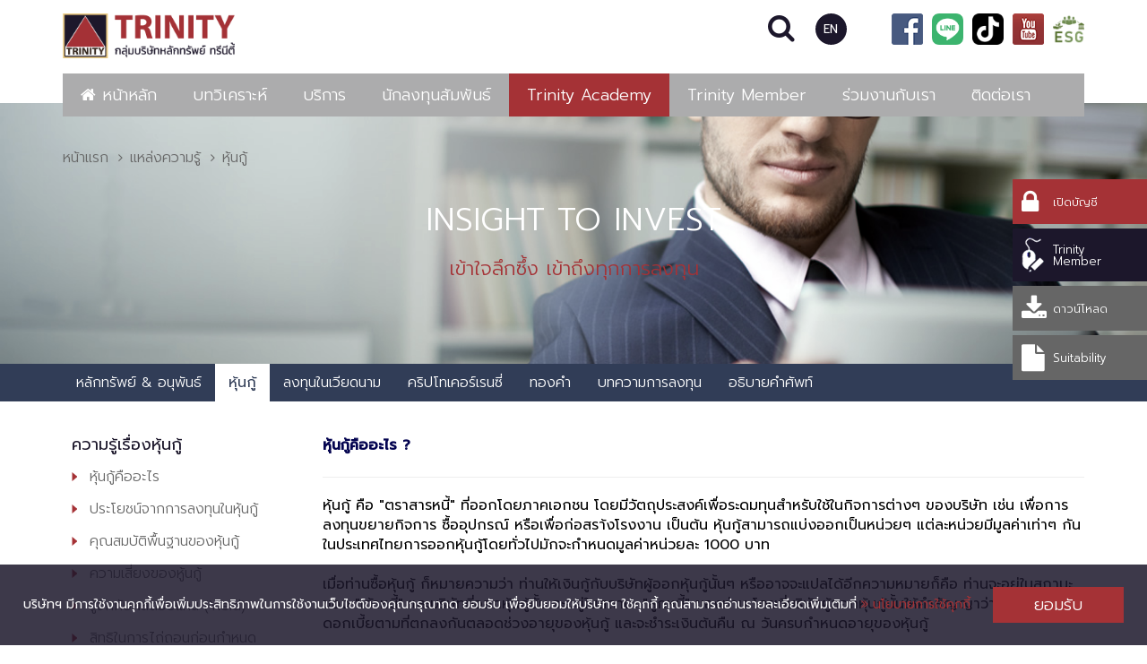

--- FILE ---
content_type: text/html; charset=utf-8
request_url: https://www.trinitythai.com/th/Knowledge/Debenture
body_size: 20848
content:

<!DOCTYPE html>
<!--[if lt IE 9]><html lang="th" class="lt-ie9"> <![endif]-->
<!--[if gt IE 9]><!-->
<html lang="th">
<!--<![endif]-->

<head>

    <meta http-equiv="X-UA-Compatible" content="IE=edge,chrome=1">
    <meta name="viewport" content="width=device-width, initial-scale=1.0">
    <meta name="format-detection" content="telephone=no">
    <link rel="shortcut icon" href="/favicon.ico">
    <meta charset="UTF-8">

    <link href="/Content/default/css/main.css?t=20260124134317" rel="stylesheet" />
    <link href="/Content/css/font-awesome.min.css" rel="stylesheet" />
    <link href="https://fonts.googleapis.com/css?family=Prompt:300,400,500" rel="stylesheet"> 
    <link href="/Content/css/jquery-ui.min.css" rel="stylesheet" />

    <!-- custom scrollbar stylesheet -->
    <link href="/Content/css/jquery.mCustomScrollbar.css" rel="stylesheet" />

    <script src="/Scripts/main/modernizr.custom.js"></script>
    <script src="/Scripts/main/jquery.min.js"></script>
    <script src="/Scripts/main/jquery-migrate.min.js"></script>
    <script src="/Scripts/main/jquery-ui.min.js"></script>
    <script src="/Scripts/main/bootstrap.min.js"></script>
	<script src="/Scripts/core.js"></script>

    <!--<script src="/Scripts/main/fastclick.js"></script>-->
    <script src="/Scripts/main/jquery.ba-throttle-debounce.min.js"></script>

    <!-- autocomplete -->
    <script src="/Scripts/plugins/jquery.easy-autocomplete.min.js"></script>
    <link href="/Content/css/easy-autocomplete.css" rel="stylesheet" />
    
    <style>
		input,select,textarea{
			outline: none;
		}
	</style>
    <script src="/Scripts/jquery.dotdotdot.js"></script>

    <script type="text/javascript">
	
	
		// paste this code under head tag or in a seperate js file.
		// Wait for window load
		$(window).load(function() {
			// Animate loader off screen
			
			$(".se-pre-con").fadeOut("slow");
		});
    </script>
	
    
    
	
	
    <script type="text/javascript">
		

		// Local storage with expirationMS --------------------------------------------------
		var ls2 = {
			save : function(key, jsonData, expirationMS){
				if (typeof (Storage) == "undefined") { return false; }
				//var expirationMS = expirationMin * 60 * 1000;
				var record = {value: JSON.stringify(jsonData), timestamp: new Date().getTime() + expirationMS}
				localStorage.setItem(key, JSON.stringify(record));
				return jsonData;
			},
			load : function(key){
				if (typeof (Storage) == "undefined") { return false; }
				var record = JSON.parse(localStorage.getItem(key));
				if (!record){return false;}
				return (new Date().getTime() < record.timestamp && JSON.parse(record.value));
			}
		}
		
		// EX. ----
		// Set Data 
		/*
		var dt = {
			test:"1",
			test2:"2",
		}
		ls2.save('a', dt, 3000);
		ls2.load('a');
		*/
		
		// ------------------------------------------------------------------------------------
	
	
	
		changeLang = function(){
			
			var p = window.location.pathname;
			var l = p.length;
			var lastChar = p.substr(l - 1);
			if(lastChar=="/"){
				p = p.slice(0, -1);
			}
			//console.log("lastChar : "+lastChar);
			//console.log("length : "+l);
			//console.log(":"+p);
			if(l==1){
				window.location.href = "/en/";
			}if(l==3){
				if(p=="/th"){
					window.location.href = "/en/";
				}else if(p=="/en"){
					window.location.href = "/th/";
				}
			}else{
				if(p.charAt(0)=="/"){
					p = p.substring(1);
				}
				
				var arr = p.split("/");
				//console.log(arr);
				
				if(arr[0].toLowerCase()=="th" || arr[0].toLowerCase()=="en"){
					var url = "";
					var lang = arr[0].toLowerCase(); 
					if(lang=="th"){ lang = "en"; }
					else if(lang=="en"){ lang = "th"; }
				
					for(var i = 0;i<arr.length;i++){
						if(i==0){
							url += "/"+lang+"";
						}else{
							url += "/"+arr[i];
						}
					}
					window.location.href = url+"/";
					//console.log(url);
				}else{
					var url = "/en";
					for(var i = 0;i<arr.length;i++){
						url += "/"+arr[i];
					}
					window.location.href = url+"/";
					//console.log(url);
				}
			}
		}
		
		preload = function(s){
			if(s=="show"){
				$(".se-pre-con").fadeIn("slow");
			}else{
				$(".se-pre-con").fadeOut("slow");
			}
		}
		$.focus = function(returnInput,scrollTo) {
			if (returnInput != null) {
				var scroll = true;
				
				if(returnInput.closest(".contact-form.active").size()==1 || returnInput.closest(".modal").size()==1 ){
					scroll = false;
				}
				
				var name = returnInput.attr("name");
				//console.log('%c '+returnInput.attr('name')+' '+name+' ', 'background: #000000; color: #04ff00');
				$("#" + name + "_error").fadeIn();
				setTimeout(function () {
					try {
						if (returnInput.attr('type') == "radio" || returnInput.attr('type') == "checkbox" || returnInput.attr('type') == "file") {
							if(scroll){
								$('html, body').animate({ scrollTop: $("#" + name + "_focus").offset().top - 115 }, 200);
							}
							$.addBorder(returnInput);
						} else {
							if(scroll){
								$('html, body').animate({ scrollTop: returnInput.offset().top - 115 }, 200);
							}
						}
						returnInput.focus();
						//alert("in check cardID");
					} catch (err) {
						//console.log('%c ' + returnInput.attr('type') + ' ' + name + ' ', 'background: #000000; color: #04ff00');
					}
				}, 300);
				returnInput.parents(".form-group").addClass("error");
				
			}
		}
		
		$.addBorder = function(ui){
			var name = ui.attr("name");
			if (ui.attr('type') == "radio" || ui.attr('type') == "checkbox" && (ui.closest(".contact-form.active").size()==1) ) {
				ui.closest(".standard-form").css("color","red");
			}
			else if (ui.attr('type') == "radio" || ui.attr('type') == "checkbox" && ($("#"+name+"_focus").size()==1) ) {
				$("#"+name+"_focus").css("color","red");
			}
			else{
				ui.css("border","1px red solid");
			}
		}
		$.removeBorder = function(ui){
			var name = ui.attr("name");
			if (ui.attr('type') == "radio" || ui.attr('type') == "checkbox" && (ui.closest(".contact-form.active").size()==1) ) {
				ui.closest(".standard-form").css("color","");
			}
			else if (ui.attr('type') == "radio" || ui.attr('type') == "checkbox" && ($("#"+name+"_focus").size()==1) ) {
				$("#"+name+"_focus").css("color","");
			}
			else{
				ui.css("border","");
			}
		}
		function Checkemail(ui) {
			var str = ui.val();
			//console.log(str);
			if (str != "") {
				var id = ui.attr("id");
				var Email = /^([a-zA-Z0-9.|_|-]+)@([a-zA-Z0-9_|-]+)\.([a-zA-Z0-9]{2,5})$/
				var Email2 = /^([a-zA-Z0-9.|_|-]+)@([a-zA-Z0-9_|-]+)\.([a-zA-Z0-9]{2,5}).([a-zA-Z0-9]{2,5})$/
				var Email3 = re = /^(([^<>()[\]\\.,;:\s@\"]+(\.[^<>()[\]\\.,;:\s@\"]+)*)|(\".+\"))@((\[[0-9]{1,3}\.[0-9]{1,3}\.[0-9]{1,3}\.[0-9]{1,3}\])|(([a-zA-Z\-0-9]+\.)+[a-zA-Z]{2,}))$/;
				
				if (str.match(Email) || str.match(Email2) || str.match(Email3) ) {
					$("#" + id + "_error").hide();
					return true;
				} else {
					/*$('html, body').animate({ scrollTop: ui.offset().top - 115 }, 200);
					setTimeout(function () {
						ui.focus().parents(".form-group").addClass("error");
					}, 300);
					$("#" + id + "_error").show();*/
					//ui.placeholderEnhanced();
					return false;
				}
			}
		}
		function checkPass(ui) {
			var pas = true;
			var pswd = ui.val();

			//validate 6 character
			if (pswd.length < 6) {
				pas = false;
				console.log("validate 6 character");
			}
			//validate 10 character
			if (pswd.length > 10) {
				pas = false;
				console.log("validate 10 character");
			}
			
			//validate space
			if(pswd.indexOf(' ') >= 0){
				pas = false;
				console.log("validate space character");
			}
			
			//validate letter
			if (pswd.match(/[A-z]/)) {
			} else {
				pas = false;
				console.log("validate eng char");
			}
			//validate capital letter
			/*if (pswd.match(/[A-Z]/)) {
			} else {
				pas = false;
			}*/
			//validate number
			if (pswd.match(/\d/)) {
				//pas = false;
				//console.log("validate number");
			} else {
				//pas = false;
			}
			
			//validate special
			if (pswd.match(/[-!$@#%^&*_+=]/)) {
				pas = false;
				console.log("validate special");
			} else {
				//pas = false;
			}
			
			return pas;
		}
		checkPhoneNo = function (ui) {
			//console.log(ui.closest(".modal").size());
			var id = ui.attr("id");
			var v = $.trim(ui.val());
			var check = true;
			if (ui.val() != null && ui.val() != "" && ui.val().length != 10) {
				check = false;
			}
			if(/^\d+$/.test(v) == false){
				check = false;
			}
			
			if(check){
				$("#" + id + "_error").hide();
				return true;
			}else{
				if(ui.closest(".modal").size()==0 && ui.closest(".contact-form.active").size()==0){
					$('html, body').animate({ scrollTop: ui.offset().top - 115 }, 200);
				}
				setTimeout(function () {
					ui.focus().parents(".form-group").addClass("error");
				}, 300);
				$("#" + id + "_error").show();
			}
		}
		
		checkHomeNum = function (ui) {
			//console.log(ui.closest(".modal").size());
			var id = ui.attr("id");
			var v = $.trim(ui.val());
			var check = true;
			if (ui.val() != null && ui.val() != "" && ui.val().length != 9) {
				check = false;
			}
			if(/^\d+$/.test(v) == false){
				check = false;
			}
			
			if(check){
				$("#" + id + "_error").hide();
				return true;
			}else{
				if(ui.closest(".modal").size()==0 && ui.closest(".contact-form.active").size()==0){
					$('html, body').animate({ scrollTop: ui.offset().top - 115 }, 200);
				}
				setTimeout(function () {
					ui.focus().parents(".form-group").addClass("error");
				}, 300);
				$("#" + id + "_error").show();
			}
		}
		
		function CheckNum(event){
			var k=event.keyCode;
			//console.log(k);
			if (!( k>=48 && k<=57) && k != 13){
				event.returnValue = false;
			}
			//else if(event.keyCode==91 && event.keyCode==91)
		}
		
		function checkNull(formID,listfield) {
			$(".form-group").removeClass("error");
			//$(".txt-error").hide();
			var fnCheck = true;
			//console.log(listfield);
			a = listfield;
			b = a.split(',');
			//$.each(b, function (i, x) { 
			var returnInput = null;
			b.forEach(function (x) {
				//alert("loop");
				//for(var i in b){
				//	var x = b[i];
				//console.log(x);
				if (x != "") {
					try {
						//console.log(x);
						var allInputs = $("form#" + formID + " :input[name=" + x + "]");
						$.removeBorder(allInputs);
						if (allInputs.attr('type') == "text") {
							//allInputs.placeholderEnhanced('destroy');
							if ($.trim(allInputs.val()) == '' || allInputs.val() == null) {
								fnCheck = false;
								if (returnInput == null) { returnInput = allInputs; }
							}
							//allInputs.placeholderEnhanced();
						} else if (allInputs.attr('type') == "radio" || allInputs.attr('type') == "checkbox") {
							//allInputs.placeholderEnhanced('destroy');
							if ($(":input[name=" + x + "]:checked").val() == '' || $(":input[name=" + x + "]:checked").val() == null) {
								fnCheck = false;
								if (returnInput == null) { returnInput = allInputs; }
							}
							//allInputs.placeholderEnhanced();
						} else {
							//allInputs.placeholderEnhanced('destroy');
							if ($.trim(allInputs.val()) == '' || allInputs.val() == null) {
								fnCheck = false;
								if (returnInput == null) { returnInput = allInputs; }
							}
							//allInputs.placeholderEnhanced();
						}

					} catch (err) {
						var type1 = allInputs.attr('type');
						if (typeof type1 !== typeof undefined && type1 !== false) {
							//console.log('%c ' + allInputs.attr('type') + ' ' + x + ' ', 'background: #000000; color: #04ff00');
						}
						//console.log(err);
						//alert(err);
						fnCheck = false;
					}
				}
				//if(fnCheck == false){ /*return false;*/ break }else{ alert(allInputs.attr('name')); }
				//}
			});


			if (fnCheck == false) {
				//alert(returnInput.attr("name"));
				$.focus(returnInput);
				$.addBorder(returnInput);
			}
			//$('input[placeholder], textarea[placeholder]').placeholderEnhanced();
			return fnCheck;
		}
		function checkNullModal(formID,listfield) {
			$(".form-group").removeClass("error");
			//$(".txt-error").hide();
			var fnCheck = true;
			//console.log(listfield);
			a = listfield;
			b = a.split(',');
			//$.each(b, function (i, x) { 
			var returnInput = null;
			b.forEach(function (x) {
				//alert("loop");
				//for(var i in b){
				//	var x = b[i];
				//console.log(x);
				if (x != "") {
					try {
						//console.log(x);
						var allInputs = $("form#" + formID + " :input[name=" + x + "]");
						$.removeBorder(allInputs);
						if (allInputs.attr('type') == "text") {
							//allInputs.placeholderEnhanced('destroy');
							if ($.trim(allInputs.val()) == '' || allInputs.val() == null) {
								fnCheck = false;
								if (returnInput == null) { returnInput = allInputs; }
							}
							//allInputs.placeholderEnhanced();
						} else if (allInputs.attr('type') == "radio" || allInputs.attr('type') == "checkbox") {
							//allInputs.placeholderEnhanced('destroy');
							if ($(":input[name=" + x + "]:checked").val() == '' || $(":input[name=" + x + "]:checked").val() == null) {
								fnCheck = false;
								if (returnInput == null) { returnInput = allInputs; }
							}
							//allInputs.placeholderEnhanced();
						} else {
							//allInputs.placeholderEnhanced('destroy');
							if ($.trim(allInputs.val()) == '' || allInputs.val() == null) {
								fnCheck = false;
								if (returnInput == null) { returnInput = allInputs; }
							}
							//allInputs.placeholderEnhanced();
						}

					} catch (err) {
						var type1 = allInputs.attr('type');
						if (typeof type1 !== typeof undefined && type1 !== false) {
							//console.log('%c ' + allInputs.attr('type') + ' ' + x + ' ', 'background: #000000; color: #04ff00');
						}
						//console.log(err);
						//alert(err);
						fnCheck = false;
					}
				}
				//if(fnCheck == false){ /*return false;*/ break }else{ alert(allInputs.attr('name')); }
				//}
			});


			if (fnCheck == false) {
				//alert(returnInput.attr("name"));
				returnInput.focus();
				$.addBorder(returnInput);
			}
			//$('input[placeholder], textarea[placeholder]').placeholderEnhanced();
			return fnCheck;
		}
		
		var L = "th";
		$.l = function(th,en){
			if(L=="th"){
				return th;
			}else if(L=="en"){
				return en;
			}else{ return ""; }
		}
		
		$(function () {
			
		});
		
    </script>
<!-- addition meta tag -->



	<title>หุ้นกู้คืออะไร | บริษัทหลักทรัพย์ ทรีนีตี้ จำกัด, บริษัท หลักทรัพย์ ทรีนีตี้ จำกัด : Trinity Securities (Equities/Stock Trading and Derivatives Trading)</title>
	
	
	<meta name="keywords" content="มั่นคง,ว่องไว,พอร์ตมั่นคง,พอร์ตว่องไว,Trinity Smart Wealth,Munkong Wongvai">
	<meta name="description" content="มั่นคง ว่องไว พอร์ตมั่นคง พอร์ตว่องไว Trinity Smart Wealth Munkong Wongvai">
	<meta property="og:title" content="หุ้นกู้คืออะไร | บริษัทหลักทรัพย์ ทรีนีตี้ จำกัด, บริษัท หลักทรัพย์ ทรีนีตี้ จำกัด : Trinity Securities (Equities/Stock Trading and Derivatives Trading)" />
	<meta property="og:description" content="มั่นคง ว่องไว พอร์ตมั่นคง พอร์ตว่องไว Trinity Smart Wealth Munkong Wongvai" />
	

<link href="/Content/default/css/content/knowledge.css" rel="stylesheet" />
<!-- Facebook Pixel Code -->
<!--script>
  !function(f,b,e,v,n,t,s)
  {if(f.fbq)return;n=f.fbq=function(){n.callMethod?
  n.callMethod.apply(n,arguments):n.queue.push(arguments)};
  if(!f._fbq)f._fbq=n;n.push=n;n.loaded=!0;n.version='2.0';
  n.queue=[];t=b.createElement(e);t.async=!0;
  t.src=v;s=b.getElementsByTagName(e)[0];
  s.parentNode.insertBefore(t,s)}(window, document,'script',
  'https://connect.facebook.net/en_US/fbevents.js');
  fbq('init', '2357689720978991');
  fbq('track', 'PageView');
</script-->
<!--noscript><img height="1" width="1" style="display:none"
  src="https://www.facebook.com/tr?id=2357689720978991&ev=PageView&noscript=1"
/></noscript-->
<!-- End Facebook Pixel Code -->
</head>

<body class="default">
	<!-- Paste this code after body tag -->

<!--div class="se-pre-con" ></div-->
<div class="se-pre-con" style="" >
    <div class="progress">
        <div class="progress-bar">
            <div class="progress-shadow"></div>
        </div>
    </div>
</div>
<!-- Ends -->

<div class="canvas-menu-wrapper">
  <nav class="canvas-menu">
    
	<div class="row">
		<div class="col-xs-6">
			<div class="close" id="nav-close">
				<i class="sprite sprite-p_search_off"></i><span>Close</span>
			</div>
		</div>
		<div class="col-xs-6">
			<ul class="header-language">
				<li class="active">
					<a href="javascript:void(0)" onclick="changeLang();" title="Thai">TH</a>
				</li>
				<li>|</li>
				<li class="">
					<a href="javascript:void(0)" onclick="changeLang();" title="English">EN</a>
				</li>
			</ul>
		</div>
	</div>

    <div id="top-canvas-menu" class="header_tools">
      <!--Include your top navigation here-->
        <div class="container">
            <div class="row">
                <div class="col-sm-12">
                    <ul class="header-social">
                        <li class="facebook-icon">
                            <a href="http://www.facebook.com/pages/Trinity-Securities/177733592242938" target="_blank" title="">Facebook
                            </a>
                        </li>
                        <li class="youtube-icon">
                            <a href="https://www.youtube.com/channel/UCO1YSETfqQgGYfpgMOv30Vg" target="_blank" title="">Youtube
                            </a>
                        </li>
                        <li class="trinity-icon">
                            <a href="/th/Investor/Csr/52" target="_blank" title="CSR">CSR
                            </a>
                        </li>
                    </ul>
                </div>
            </div>
        </div>        
    </div>

    <div id="top-canvas-search" class="header_search">
      <div class="wrapNav">
        <div class="container">
          <div class="row">
			<form method="get" action="/th/Search/">
				<div class="col-sm-8 col-sm-offset-1">
					<input id="canvas-txtsearch" name="q" class="txtsearch" value="" autocomplete="off" placeholder="ค้นหา..." type="text">
				</div>
				<div class="col-sm-2">
					<input id="canvas-btnsearch" value="ค้นหา" type="submit" >
				</div>
			</form>
          </div>
        </div>
      </div>
      <!-- clone element form header_search -->
    </div>

    <ul id="canvas_mainnav" class="list-unstyled main-menu">
      <!--Include your navigation here-->
      <!-- clone element form main-nav-list -->
    </ul>
  </nav>

  <div class="navbar navbar-inverse navbar-fixed-top">
      <!--Include your brand here-->
      <!-- <a class="navbar-brand" href="#">Off Canvas Menu</a> -->
      <div class="navbar-header">
        <a id="nav-expander" class="nav-expander fixed">
          <i class="fa fa-bars" aria-hidden="true"></i>
        </a>
      </div>
  </div>
</div>
<!-- End Canvas Menu Wrapper -->
	<div id="main-wrapper">
		<header id="header-wrapper">
			

<div id="header">
    <div id="header-Menu">
        <div class="container">
            <div class="row">
                <div class="col-sm-4">
                    <h1>
                        <a href="/th/">
                            <img src="/Images/logo/logo-trinity.png" style="height: 50px;" />
                        </a>
                    </h1>
                </div>
                <div class="col-sm-8">
                    <div id="top-menu" class="header-menu">
                        <div class="header-icons">
                            <ul class="header-clicker">
                                <li class="search popup">
                                    <a href="#" title="Search" class="icon-toggle"><i class="fa fa-search" aria-hidden="true"></i></a>
                                    <div class="icon-content">
                                        <a href="javascript:void(0)" class="button-close">Close</a>
                                        <div id="nav-search">

                                            <div id="uid864770641" class="">
                                                <form method="get" action="/th/Search">
                                                    <div class="input-wrapper">
                                                        <input name="q" class="input-search " placeholder="ค้นหา..." value="" autocomplete="off" type="text">

                                                        <div class="actions">
                                                            <button class="btn-med btn-white" type="submit"><span>ค้นหา</span></button>
                                                        </div>
                                                    </div>
                                                </form>
                                            </div>
                                        </div>
                                    </div>
                                </li>
                                <li class="language popup link">
                                    <a href="javascript:void(0)" onclick="changeLang();" title="">
										EN
									</a>
                                </li>
                            </ul>
                            <ul class="header-social">
                                <li class="facebook-icon">
                                    <a href="http://www.facebook.com/pages/Trinity-Securities/177733592242938" target="_blank" title="Facebook">Facebook
                                    </a>
                                </li>
                                 <li   class="line-icon">
                                    <a href="https://bit.ly/TrinitySec-Line" target="_blank" title="Line"><img src="../../Images/line2.png" alt="" width="32">
                                    </a>
                                </li>
                                 <li  class="tiktok-icon" >
                                    <a href="https://www.tiktok.com/@trinitysecurities?_t=ZS-90o5TIxqGc4&_r=1" target="_blank" title="Tiktok"><img src="../../Images/tiktok.png" alt=""  width="32">
                                    </a>
                                </li>
                                <li class="youtube-icon">
                                    <a href="https://www.youtube.com/channel/UCO1YSETfqQgGYfpgMOv30Vg" target="_blank" title="Youtube">Youtube
                                    </a>
                                </li>
                                <li class="trinity-icon">
                                    <a href="/th/Investor/Esg/52" target="_blank" title="ESG">ESG
                                    </a>
                                </li>
                            </ul>
                        </div>
                    </div>
                </div>
            </div>
        </div>
    </div>

    <div id="header-Mainnav">
        <div class="container">
            <div class="row">
                <div class="col-md-12">
                    <nav id="main-nav" class="main-nav">
                        <ul id="menu" class="main-nav-list">
							<li><a href='/th/' target='_top' title='หน้าหลัก' class=''><i class='fa fa-home' aria-hidden='true'></i> หน้าหลัก <span class='icon'></span></a></li><li><a href='/th/Research' target='_top' title='บทวิเคราะห์' class=''> บทวิเคราะห์ <span class='icon'></span></a></li><li><a href='/th/Service' target='_top' title='บริการ' class=''> บริการ <span class='icon'></span></a></li><li><a href='/th/Investor' target='_top' title='นักลงทุนสัมพันธ์' class=''> นักลงทุนสัมพันธ์ <span class='icon'></span></a></li><li><a href='/th/Academy' target='_top' title='Trinity Academy' class=''> Trinity Academy <span class='icon'></span></a></li><li><a href='/th/Member' target='_top' title='Trinity Member' class=''> Trinity Member <span class='icon'></span></a></li><li><a href='/th/Career' target='_top' title='ร่วมงานกับเรา' class=''> ร่วมงานกับเรา <span class='icon'></span></a></li><li><a href='/th/Contact' target='_top' title='ติดต่อเรา' class=''> ติดต่อเรา <span class='icon'></span></a></li>
						</ul>
                    </nav>                    
                    <!-- end Nav -->
                </div>
            </div>
        </div>
    </div>
</div>
<!-- header -->

<div class="quicklink-wrapper">
	<ul>
		<li class="open-account">
			<a href="/th/OpenAccount" title="เปิดบัญชี"><i class="fa fa-lock" aria-hidden="true"></i> <span>เปิดบัญชี</span></a>
		</li>
		<li class="sign-in">
			<!--
			<a href="/th/Member" title="">
			-->
            <a href="https://www.trinitythai.com/th/Member"  title="" >				
				<img src="/Images/icons/icon-signin.fw.png" /> <span>Trinity<br /> Member<br /> </span></a>

			<!--a href="javascript:;" class="iMemberLink" title="" >				
				<img src="/Images/icons/icon-signin.fw.png" /> <span>Trinity<br /> Member<br /> Realtime</span></a-->
		</li>
		<li class="download">
			<a href="/th/Download/" title=""><i class="fa fa-download" aria-hidden="true"></i> <span>ดาวน์โหลด</span></a>
		</li>
		<li class="download">
			<a href="https://www.trinitythai.com/xapi/Suitability/" target="_blank" title=""><i class="fa fa-file" aria-hidden="true"></i> <span>Suitability</span></a>
		<!--		
			<a href="" title=""><i class="fa fa-file" aria-hidden="true"></i> <span>Suitability</span></a>			
		-->			
		</li>
		<!--li class="open-account">
            <a href="/th/Manual" title="">
                <i class="fa fa-file" aria-hidden="true"></i>
                <span>คู่มือการใช้งาน</span>
			</a>
        </!--li-->
	</ul>
</div>

		</header>
		<!-- #header-wrapper -->

        <div id="main-slider" class="main-slider">
            <div class="index-slider slider-container">
                <div id="foo">
					
						<a href="javascript:;"  class="foo-item">
							<img src="/Upload/cms_knowledge_bg_993_1545624515_68675_img1.png">
							
							<div class="caption-outer">
								<div class="caption-inner">
									<div class="caption">
										
										<h1 class="title" style="color:#ffffff;font-size:36px;">INSIGHT TO INVEST</h1>
										<p class="description" style="color:#E12228;font-size:22px;">
											เข้าใจลึกซึ้ง เข้าถึงทุกการลงทุน
										</p>
										
									</div>
								</div>
							</div>
							
						</a>
                    
				</div>                 
            </div>
            <div class="breadcrumb-section">
                <div class="container">
                    <div class="row">
                        <div class="col-sm-12">
                            <ol class="breadcrumb">
                                <li><a href="/th/" title="หน้าแรก">หน้าแรก</a></li>
                                <li><a href="/th/Knowledge" title="แหล่งความรู้">แหล่งความรู้</a></li>
								<li class="active"><span>หุ้นกู้</span></li>
                            </ol>
                        </div>
                    </div>
                </div>
            </div>
        </div>
		<div class="clearfix"></div>
		<!-- .slider-container -->
        <div class="" id="maincontainer-wrapper">
            <div class="tabs-menu-wrapper">
                <div class="container">
                    <div class="row">
                        <div class="col-md-12">
                            <ul class="nav nav-tabs" role="tablist">
								<li role="presentation" class="" >
                                    <a href="/th/Knowledge">หลักทรัพย์ & อนุพันธ์</a>
                                </li>
								<li role="presentation" class="active" >
                                    <a href="/th/Knowledge/Debenture">หุ้นกู้</a>
                                </li>
								<li role="presentation" class="" >
                                    <a href="/th/Knowledge/Vietnamfund">ลงทุนในเวียดนาม</a>
                                </li>
								<li role="presentation" class="" >
                                    <a href="/th/Knowledge/Cryptocurrency">คริปโทเคอร์เรนซี่</a>
                                </li>
								<li role="presentation" class="" >
                                    <a href="/th/Knowledge/Gold">ทองคำ</a>
                                </li>
								<li role="presentation" >
                                    <a href="/th/Knowledge/PublishArticles">บทความการลงทุน</a>
                                </li>
                                <li role="presentation" class="" >
                                    <a href="/th/Knowledge/Glossary">อธิบายคำศัพท์</a>
                                </li>
								
								
								
                                <!--li role="presentation" class="" >
                                    <a href="/th/Knowledge/Derivatives">ด้านตราสารอนุพันธ์</a>
                                </li-->
                                <!--li role="presentation" class="" >
                                    <a href="/th/Knowledge/SmartWealth">Trinity Smart Wealth</a>
                                </!--li>
                                <li role="presentation" class="" >
                                    <a href="/th/Knowledge/SSISCA">Vietnam Fund</a>
                                </li-->
								<!--li role="presentation" class="" >
                                    <a href="/th/Knowledge/WMD">WMD</a>
                                </li-->
                            </ul>
                        </div>
                    </div>
                </div>
            </div>
            

            <div class="knowledge-wrapper">
                <div class="article-wrapper">
                    <div class="container">
                        <div class="row">
                            <div class="col-md-3">
								

<div class="side-menu">
    <div class="dropdown dropdown-content">
        <button class="btn-med btn-primary dropdown-toggle" type="button" data-toggle="dropdown">
			หุ้นกู้คืออะไร
        </button>
		
		<ul class="dropdown-menu">
			
				<li>
					<h3>ความรู้เรื่องหุ้นกู้</h3>
				</li>
			
					<li>
						<a href="/th/Knowledge/debenture/6" title="หุ้นกู้คืออะไร">
							หุ้นกู้คืออะไร
						</a>
					</li>
			
					<li>
						<a href="/th/Knowledge/debenture/7" title="ประโยชน์จากการลงทุนในหุ้นกู้">
							ประโยชน์จากการลงทุนในหุ้นกู้
						</a>
					</li>
			
					<li>
						<a href="/th/Knowledge/debenture/8" title="คุณสมบัติพื้นฐานของหุ้นกู้">
							คุณสมบัติพื้นฐานของหุ้นกู้
						</a>
					</li>
			
					<li>
						<a href="/th/Knowledge/debenture/9" title="ความเสี่ยงของหู้นกู้">
							ความเสี่ยงของหู้นกู้
						</a>
					</li>
			
					<li>
						<a href="/th/Knowledge/debenture/10" title="รู้จักกับผลตอบแทน (Yield)">
							รู้จักกับผลตอบแทน (Yield)
						</a>
					</li>
			
					<li>
						<a href="/th/Knowledge/debenture/11" title="สิทธิในการไถ่ถอนก่อนกำหนด">
							สิทธิในการไถ่ถอนก่อนกำหนด
						</a>
					</li>
			
					<li>
						<a href="/th/Knowledge/debenture/12" title="เงื่อนไขการค้ำประกัน (Collateralization)">
							เงื่อนไขการค้ำประกัน (Collateralization)
						</a>
					</li>
			
					<li>
						<a href="/th/Knowledge/debenture/13" title="กองทุนรวมตราสารหนี้">
							กองทุนรวมตราสารหนี้
						</a>
					</li>
			
					<li>
						<a href="/th/Knowledge/debenture/14" title="ภาษีจากการลงทุนในหุ้นกู้">
							ภาษีจากการลงทุนในหุ้นกู้
						</a>
					</li>
			
					<li>
						<a href="/th/Knowledge/debenture/15" title="ข้อมูลพื้นฐานอื่นๆ ที่ควรรู้">
							ข้อมูลพื้นฐานอื่นๆ ที่ควรรู้
						</a>
					</li>
			
				<li>
					<h3>หุ้นกู้ "ทรีนีตี้ วัฒนา" </h3>
				</li>
			
				<li>
					<h3>Trinity Asian Private Fund</h3>
				</li>
			
				<li>
					<h3>หุ้น IPO</h3>
				</li>
			
				<li>
					<h3>หุ้นกู้ที่ออกโดย "ทรีนีตี้" </h3>
				</li>
			
		</ul>
		
                 
    </div>
	
	
    <div class="clearPrefix"></div>
	
	
    <ul class="list-menu">
		
                <li>
				    <h3>ความรู้เรื่องหุ้นกู้</h3>
			    </li>
        
				<li>
					<a href="/th/Knowledge/debenture/6" title="หุ้นกู้คืออะไร">
						หุ้นกู้คืออะไร
					</a>
				</li>
		
				<li>
					<a href="/th/Knowledge/debenture/7" title="ประโยชน์จากการลงทุนในหุ้นกู้">
						ประโยชน์จากการลงทุนในหุ้นกู้
					</a>
				</li>
		
				<li>
					<a href="/th/Knowledge/debenture/8" title="คุณสมบัติพื้นฐานของหุ้นกู้">
						คุณสมบัติพื้นฐานของหุ้นกู้
					</a>
				</li>
		
				<li>
					<a href="/th/Knowledge/debenture/9" title="ความเสี่ยงของหู้นกู้">
						ความเสี่ยงของหู้นกู้
					</a>
				</li>
		
				<li>
					<a href="/th/Knowledge/debenture/10" title="รู้จักกับผลตอบแทน (Yield)">
						รู้จักกับผลตอบแทน (Yield)
					</a>
				</li>
		
				<li>
					<a href="/th/Knowledge/debenture/11" title="สิทธิในการไถ่ถอนก่อนกำหนด">
						สิทธิในการไถ่ถอนก่อนกำหนด
					</a>
				</li>
		
				<li>
					<a href="/th/Knowledge/debenture/12" title="เงื่อนไขการค้ำประกัน (Collateralization)">
						เงื่อนไขการค้ำประกัน (Collateralization)
					</a>
				</li>
		
				<li>
					<a href="/th/Knowledge/debenture/13" title="กองทุนรวมตราสารหนี้">
						กองทุนรวมตราสารหนี้
					</a>
				</li>
		
				<li>
					<a href="/th/Knowledge/debenture/14" title="ภาษีจากการลงทุนในหุ้นกู้">
						ภาษีจากการลงทุนในหุ้นกู้
					</a>
				</li>
		
				<li>
					<a href="/th/Knowledge/debenture/15" title="ข้อมูลพื้นฐานอื่นๆ ที่ควรรู้">
						ข้อมูลพื้นฐานอื่นๆ ที่ควรรู้
					</a>
				</li>
		
    </ul>
	
</div>

                            </div>
                            <div class="col-md-9">
                                <div class="text-editor">
									<p style="color: rgb(102, 102, 102); font-family: verdana;"><strong><span style="color: rgb(0, 0, 128);"><span style="font-family: Prompt, sans-serif; font-size: 16px;">หุ้นกู้คืออะไร ?&nbsp;&nbsp;</span></span></strong></p>

<hr style="color: rgb(102, 102, 102); font-family: verdana;" />
<p style="color: rgb(102, 102, 102); box-sizing: border-box; margin: 0px; padding: 0px; border: 0px; font-family: Prompt, sans-serif; font-size: 16px; line-height: 22px; filter: initial !important;"><span style="color: rgb(0, 0, 0);">หุ้นกู้ คือ &quot;ตราสารหนี้&quot; ที่ออกโดยภาคเอกชน โดยมีวัตถุประสงค์เพื่อระดมทุนสำหรับใช้ในกิจการต่างๆ ของบริษัท เช่น เพื่อการลงทุนขยายกิจการ ซื้ออุปกรณ์ หรือเพื่อก่อสรา้งโรงงาน เป็นต้น หุ้นกู้สามารถแบ่งออกเป็นหน่วยๆ แต่ละหน่วยมีมูลค่าเท่าๆ กัน ในประเทศไทยการออกหุ้นกู้โดยทั่วไปมักจะกำหนดมูลค่าหน่วยละ 1000 บาท&nbsp;<br />
<br />
เมื่อท่านซื้อหุ้นกู้ ก็หมายความว่า ท่านให้เงินกู้กับบริษัทผู้ออกหุ้นกู้นั้นๆ หรืออาจจะแปลได้อีกความหมายก็คือ ท่านจะอยู่ในสถานะของ &quot;เจ้าหนี้&quot; และบริษัทที่ออกหุ้นกู้นั้น จะอยู่ในสถานะ &quot;ลูกหนี้&quot; ของท่าน โดยที่บริษัทผู้ออกหุ้นกู้นั้นให้คำสัญญาว่าจะจ่ายดอกเบี้ยตามที่ตกลงกันตลอดช่วงอายุของหุ้นกู้ และจะชำระเงินต้นคืน ณ วันครบกำหนดอายุของหุ้นกู้<br />
<br />
แตกต่างจากหุ้นสามัญ ที่เมื่อท่านซื้อหุ้นสามัญไปแล้วท่านจะอยู่ในสถานะของ &quot;เจ้าของ&quot; ของบริษัทที่ออกหุ้นสามัญนั้นๆ สัดส่วนความเป็นเจ้าของของท่านก็จะขึ้นอยู่กับจำนวนหุ้นสามัญที่ท่านถืออยู่ ทั้งนี้ การอยู่ในสถานะของการเป็นเจ้าของนั้น ทำให้ท่านต้องร่วมรับผิดชอบในหนี้สินของบริษัทนั้นๆ ด้วย<br />
<br />
โดยทั่วไปแล้ว การจ่ายดอกเบี้ยจะจ่ายปีละ 2 ครั้ง หรือทุกๆ 6 เดือน แต่สำหรับหุ้นกู้บางรุ่น อาจจ่ายปีละ 4 ครั้ง หรือทุกๆ 3 เดือน ก็ได้ ทั้งนี้ ในปัจจุบันดอกเบี้ยได้รับต้องเสียภาษีรายได้เช่นเดียวกับรายได้ดอกเบี้ยชนิดอื่นๆ สำหรับอายุของหุ้นกู้ มักจะกำหนดเป็นจำนวนปี เช่น อายุ 3 ปี 5 ปี 7 ปี 10 ปี หรือตามแต่ที่กำหนด</span></p>

                                </div>
                            </div>
                        </div>
                    </div>
                </div>
            </div>
        </div>

		<footer id="footer-wrapper" class="footer-wrapper">
			
<div class="footer">
    <div class="index-box-header">
		
        <h2></h2>
        <p></p>
		
    </div>
    <div class="contact-wrapper">
        <div class="container">
            <div class="academy-information">
				
                <div class="row">
                    <div class="col-xs-12 col-sm-5">
                        <h3>Trinity Academy</h3>
                        <p>ห้องเรียนการลงทุนอย่างมืออาชีพ</p>
                    </div>
					
					
                    <div class="col-xs-4 col-sm-2">
						<a href="https://youtu.be/lZ91J-pMJJY" target="_top" title="ลงทุนหุ้นจีนผ่าน DRx ง่ายนิดเดียว!" class="icon-custom">
                            <p>ลงทุนหุ้นจีนผ่าน DRx ง่ายนิดเดียว!</p>
							
								<img src="/Upload/icon-a_1515750310_99357.png" />
							
                        </a>
                    </div>
					
                    <div class="col-xs-5 col-sm-3">
                        <a href="https://www.trinitythai.com/th/Knowledge" target="_top" title="ความรู้การลงทุนหุ้น อนุพันธ์ และสินทรัพย์อื่นๆ" class="icon-custom">
                            <p>ความรู้การลงทุนหุ้น อนุพันธ์ และสินทรัพย์อื่นๆ</p>
							
								<img src="/Upload/icon-a_1515750310_99908.png" />
							
                        </a>
                    </div>
					
                    <div class="col-xs-3 col-sm-2">
                        <a href="https://www.trinitythai.com/th/Knowledge/PublishArticles" target="_top" title="บทความการลงทุน" class="icon-custom">
                            <p>บทความการลงทุน</p>
							
								<img src="/Upload/icon-a_1515750476_98943.png" />
							
                        </a>
                    </div>
					
					
                </div>
				
            </div>
			
			
            <div class="contact-information">
                <div class="row">
                    <div class="col-sm-6 col-md-4 col-lg-3">
                        <div class="general-contact">
                            <h3>สอบถามข้อมูลทั่วไป</h3>
                            <a href="tel:02088910">0-2088-9100</a>
                        </div>
                    </div>

                    <div class="col-sm-6 col-md-4 col-lg-5">
                        <div class="general-contact">
                            <h3>สอบถามข้อมูลซื้อขายหลักทรัพย์</h3>
                            <a href="tel:023439555">0-2343-9555</a>
                        </div>
                    </div>
                    
                    <div class="col-sm-6 col-md-4 col-lg-4">
                        <div class="email">
                            <h3>e-mail</h3>
                            <a href="mailto:trinity@trinitythai.com">trinity@trinitythai.com</a>
                        </div>
                    </div>                   
                </div>
            </div>
        </div>
    </div>
    <!-- contact-wrapper -->
    <div class="clearfix"></div>

    <div class="external-banner-link">
        <a href="/Upload/icode.pdf" target="_blank" title="" class="banner-item">
            <img src="/Images/banner/icode.png" />
        </a>
        <a href="/Upload/CACMembership.pdf" target="_blank" title="" class="banner-item">
            <img src="/Images/banner/banner-1.jpg" />
        </a>
        <a href="/Upload/AntiCorruptionNov2019.pdf" target="_blank" title="" class="banner-item">
            <img src="/Images/banner/banner-2.jpg" />
        </a>
        <!--a href="javascript:;" onclick="window.open('https://www.trinityquicktrade.com/Quicktrade/popup/anuyatoe.html', 'popUpWind', 'toolbar=no,location=no,directories=no,status=no,menubar=no,scrollbars=no,resizable=no,copyhistory=yes,width=405,height=566, top=50,screenX=100,screenY=100');" title="" class="banner-item">
            <img src="/Images/banner/banner-3.jpg" />
        </!--a-->
        <a href="/Upload/complaint.pdf" target="_blank" title="" class="banner-item">
            <img src="/Images/banner/banner-3.jpg" />
        </a>
        <a href="/Upload/FATCA.pdf" target="_blank" title="" class="banner-item">
            <img src="/Images/banner/banner-4.jpg" />
        </a>
		 <a href="#" title="" class="banner-item">
            <img src="/Images/banner/sec.png" width="60" />
        </a>
    </div>
    <!-- external-banner-link -->
    <div class="clearfix"></div>

    <div class="footer-menu">
        <div class="container">
            <div id="bottom-content-box" class="row">
                <div class="col-md-12">
                    <!-- ลิ้นชัก  -->
                    <div class="collapsible-content">
                        <div id="accordion" role="tablist" aria-multiselectable="true">
                            <div class="corporate-item panel">
                                <div role="tab" id="corporate-head-01">
                                    <h3>
                                        <a role="button"
                                            data-toggle="collapse"
                                            data-parent="#accordion"
                                            href="#corporate-content-01"
                                            aria-expanded="true"
                                            aria-controls="corporate-content-01">Shortcut Menu
                                            <span class="pull-right"><i class="fa fa-minus"></i></span>
                                        </a>
                                    </h3>
                                </div>
                                <div id="corporate-content-01"
                                    class="panel-collapse collapse in"
                                    role="tabpanel"
                                    aria-labelledby="corporate-head-01">
                                    <div class="article-text row">
										<div class="footer-nav col-sm-6 col-md-2">
                                            <h4><a href="/th/">หน้าหลัก</a></h4>
                                        </div>
                                        <div class="footer-nav col-sm-6 col-md-2">
                                            <h4><a href="/th/Research">บทวิเคราะห์</a></h4>
                                            
											<nav>
                                                <ul>
													<li><a href="/th/Research/LastestReport" class="text-link fontfacetext">บทวิเคราะห์ล่าสุด</a></li>
													
														<li><a href="/th/ResearchGroup/1" class="text-link fontfacetext">ปัจจัยทางเทคนิค</a></li>
														
														<li><a href="/th/ResearchGroup/2" class="text-link fontfacetext">ปัจจัยพื้นฐาน</a></li>
														
														<li><a href="/th/ResearchGroup/3" class="text-link fontfacetext">บทวิเคราะห์รายหลักทรัพย์</a></li>
														
														<li><a href="/th/ResearchGroup/4" class="text-link fontfacetext">บทวิเคราะห์ราย Sector</a></li>
														
														<li><a href="/th/ResearchGroup/7" class="text-link fontfacetext">Trinity Quick Win</a></li>
														
                                                </ul>
                                            </nav>
                                        </div>
                                        <div class="footer-nav col-sm-6 col-md-2">
                                            <h4><a href="/th/Announce">ประกาศและข่าวสาร</a></h4>
                                            <nav>
                                                <ul>
                                                    <li><a class="text-link fontfacetext" href="/th/Announce">ประกาศ</a></li>
                                                    <li><a class="text-link fontfacetext"href="/th/GeneralAnnounce">ประกาศทั่วไป</a></li>
                                                    <li><a class="text-link fontfacetext" href="/th/InternetTrading">ข้อมูลเกี่ยวกับซื้อขายทางอินเทอร์เน็ต</a></li>
													<li><a class="text-link fontfacetext" href="https://www.set.or.th/set/xcalendar.do" target="_blank">ปฏิทินหลักทรัพย์</a></li>
                                                </ul>
                                            </nav>
                                        </div>
                                        <div class="footer-nav col-sm-6 col-md-2">
                                            <h4><a href="/th/Academy">ข้อมูลนักลงทุน</a></h4>
                                            
											<nav>
                                                <ul>
													
                                                    <li><a href="https://youtu.be/mbI5EieyEYg?si=0ipISxBt6dyYccsH" target="_blank" class="text-link fontfacetext">เจาะเทรนด์ลงทุน</a></li>
													
                                                    <li><a href="https://youtu.be/iufV98R7zx0?si=a0t4cStRKwCwAofW" target="_blank" class="text-link fontfacetext">กลยุทธ์การลงทุน</a></li>
													
                                                    <li><a href="Knowledge" target="_top" class="text-link fontfacetext">ความรู้การลงทุน</a></li>
													
                                                    <li><a href="https://youtu.be/pq8NfAlpt0M" target="_blank" class="text-link fontfacetext">กลยุทธ์ทางเทคนิค</a></li>
													
                                                    <li><a href="/th/Seminar" target="_blank" class="text-link fontfacetext">สัมมนา</a></li>
													
                                                    <li><a href="https://www.youtube.com/live/--oKgd6aRpI?si=3A9D4xNU4wNcDHsT" target="_blank" class="text-link fontfacetext">เจาะเทรนด์ลงทุน</a></li>
													
                                                    <li><a href="/th/Knowledge/PublishArticles" target="_top" class="text-link fontfacetext">บทความการลงทุน</a></li>
													
                                                </ul>
                                            </nav>
											
                                        </div>
                                        <div class="footer-nav col-sm-6 col-md-2">
                                            <h4><a href="/th/Member">ข้อมูลสมาชิก</a></h4>
                                        </div>
										<div class="footer-nav col-sm-6 col-md-2">
                                            <h4><a href="/th/Contact">ติดต่อเรา</a></h4>
                                            <nav>
                                                <ul>
	                                                <li><a class="text-link fontfacetext"href="/Home/CookiesPolicy">นโยบายการใช้คุ้กกี้</a></li>							
                                                    <li><a class="text-link fontfacetext" href="/Home/PrivacyPolicy">การคุ้มครองข้อมูลส่วนบุคคล</a></li>
                                               </ul>
                                            </nav>
                                        </div>
                                    </div>
                                </div>
                            </div>
							
							
							<!--div class="corporate-item panel">
                                <div role="tab" id="corporate-head-01">
                                    <h3>
                                        <a role="button"
                                            data-toggle="collapse"
                                            data-parent="#accordion"
                                            href="#corporate-content-01"
                                            aria-expanded="true"
                                            aria-controls="corporate-content-01">Shortcut Menu
                                            <span class="pull-right"><i class="fa fa-minus"></i></span>
                                        </a>
                                    </h3>
                                </div>
                                <div id="corporate-content-01"
                                    class="panel-collapse collapse in"
                                    role="tabpanel"
                                    aria-labelledby="corporate-head-01">
                                    <div class="article-text row">
										
										
										
										
										
                                    </div>
                                </div>
                            </div-->
							
							
                            <!-- corporate-item panel -->
                            <!--div class="corporate-item panel">
                                <div role="tab" id="corporate-head-02">
                                    <h3>
                                        <a role="button"
                                            data-toggle="collapse"
                                            data-parent="#accordion"
                                            href="#corporate-content-02"
                                            aria-expanded="false"
                                            aria-controls="corporate-content-02">Banner Link
                                            <span class="pull-right"><i class="fa fa-plus"></i></span>
                                        </a>
                                    </h3>
                                </div>
                                <div id="corporate-content-02"
                                    class="panel-collapse collapse"
                                    role="tabpanel"
                                    aria-labelledby="corporate-head-02">
                                    <div class="article-text row">
                                        <div class="footer-nav col-sm-6 col-md-3">
                                            <h4><a href="#">บริการวาณิชธนกิจ</a></h4>
                                            <nav>
                                                <ul>
                                                    <li><a href="#" class="text-link fontfacetext">การออกและเสนอขายหลักทรัพย์</a></li>
                                                    <li><a href="#" class="text-link fontfacetext">การควบรวมกิจการและซื้อขายกิจการ</a></li>
                                                    <li><a href="#" class="text-link fontfacetext">การปรับโครงสร้างหนี้และฟื้นฟูกิจการ</a></li>
                                                    <li><a href="#" class="text-link fontfacetext">ที่ปรึกษาทางการเงิน</a></li>
                                                    <li><a href="#" class="text-link fontfacetext">จัดจำหน่ายและรับประกันการจำหน่ายหลักทรัพย์</a></li>
                                                </ul>
                                            </nav>
                                        </div>
                                    </div>
                                </div>
                            </div-->
                            <!-- corporate-item panel -->
                        </div>
                        <!-- #accordion -->
                    </div>
                    <!-- collapsible-content -->

                </div>
            </div>
        </div>
        <!-- container -->
    </div>
    <!-- footer-menu -->
    <div class="clearfix"></div>

    <div class="backtotop">
        <i class="sprite sprite-p_back_to_top totop"></i>
    </div>

    <div class="footer_sub">
        <div class="container">

            <div class="footer_sub--block">
                <div class="row">
                    <div class="bottom-menu col-sm-12 col-md-6 col-md-push-6">
                        <ul>
                            <li>
                                <a href="/th/" title="Home">Home</a>
                            </li>
                            <li>
                                <a href="/th/Question/" title="Ask a Question">Ask a Question</a>
                            </li>
                            <li>
                                <a href="/th/Contact/" title="Contact Us">Contact Us</a>
                            </li>
                            <li>
                                <a href="/th/Faqs/" title="FAQs">FAQs</a>
                            </li>
                        </ul>
                    </div>
                    <div class="copyright col-sm-12 col-md-6 col-md-pull-6">
                        <p>Copyright 2026  All right reserved. Trinity Securities Group.</p>
                    </div>                 
                </div>
            </div>
        </div>
    </div>
    
    
<script>
function getCookie( name ) {
	var start = document.cookie.indexOf( name + "=" );
	var len = start + name.length + 1;
	if ( ( !start ) && ( name != document.cookie.substring( 0, name.length ) ) ) {
		return null;
	}
	if ( start == -1 ) return null;
	var end = document.cookie.indexOf( ';', len );
	if ( end == -1 ) end = document.cookie.length;
	return unescape( document.cookie.substring( len, end ) );
}
function setCookie( name, value, expires, path, domain, secure ) {
	var today = new Date();
	today.setTime( today.getTime() );
	if ( expires ) {
		expires = expires * 1000 * 60 * 60 * 24;
	}
	var expires_date = new Date( today.getTime() + (expires) );
	document.cookie = name+'='+escape( value ) +
		( ( expires ) ? ';expires='+expires_date.toGMTString() : '' ) + //expires.toGMTString()
		( ( path ) ? ';path=' + path : '' ) +
		( ( domain ) ? ';domain=' + domain : '' ) +
		( ( secure ) ? ';secure' : '' );
}
function deleteCookie( name, path, domain ) {
	if ( getCookie( name ) ) document.cookie = name + '=' +
			( ( path ) ? ';path=' + path : '') +
			( ( domain ) ? ';domain=' + domain : '' ) +
			';expires=Thu, 01-Jan-1970 00:00:01 GMT';
} 
</script>    

    <div class="consent--wrapper">
        <div class="consent__container">
            <div class="consent__word">
            บริษัทฯ มีการใช้งานคุกกี้เพื่อเพิ่มประสิทธิภาพในการใช้งานเว็บไซต์ของคุณกรุณากด ยอมรับ เพื่อยินยอมให้บริษัทฯ ใช้คุกกี้ คุณสามารถอ่านรายละเอียดเพิ่มเติมที่ <a class="consent__word--bold" href="/Home/CookiesPolicy" target="blank"><i aria-hidden="true" class="fa fa-angle-double-right"></i> นโยบายการใช้คุกกี้</a> 
            </div>
            <div class="consent__btn">
            <button type="submit" class="btn-med btn-primary" id="consent__btn">ยอมรับ</button>
            </div>
        </div>
    </div>

</div>
<!-- Load Facebook SDK for JavaScript -->
<div id="fb-root"></div>

<script>
if(getCookie('cookie_policy') == '1')
{
	$('.consent--wrapper').hide();
} 
$('#consent__btn').click(function () 
{
	$.get("/Home/CookiesSubmit?s=1", function(data, status)
	{
		 
	});
	 
	setCookie('cookie_policy','1', 30);
	$('.consent--wrapper').hide();
});
</script>

<!--script>
	window.fbAsyncInit = function() {
	  FB.init({
		xfbml            : true,
		version          : 'v8.0'
	  });
	};

	(function(d, s, id) {
		var js, fjs = d.getElementsByTagName(s)[0];
		if (d.getElementById(id)) return;
		js = d.createElement(s); js.id = id;
		js.src = 'https://connect.facebook.net/th_TH/sdk/xfbml.customerchat.js';
		fjs.parentNode.insertBefore(js, fjs);
	}(document, 'script', 'facebook-jssdk'));
</script-->

<!-- Your Chat Plugin code -->
<div class="fb-customerchat"
	attribution=setup_tool
	page_id="177733592242938"
	greeting_dialog_display="hide"
	logged_in_greeting="บริษัทหลักทรัพย์ ทรีนี้ตี้ จำกัด ยินดีต้อนรับเข้าสู่ศูนย์บริการข้อมูล Online"
	logged_out_greeting="บริษัทหลักทรัพย์ ทรีนี้ตี้ จำกัด ยินดีต้อนรับเข้าสู่ศูนย์บริการข้อมูล Online">
</div>
<script type="text/javascript">
    $(function () {
		
		$("#main-nav ul li a").removeClass("current");
		var find_menu = 0;
		$("#main-nav ul li a").each(function(){
			if(window.location.href.indexOf($(this).attr("href"))>-1){
				if(
					$(this).attr("href") != "/" && 
					$(this).attr("href") != "/th" && 
					$(this).attr("href") != "/th/" && 
					$(this).attr("href") != "/en" && 
					$(this).attr("href") != "/en/"
				){
					$(this).addClass("current");
					find_menu++;
				}
			}
		});
		
		if(find_menu == 0){
			$("#main-nav ul li a[href='/th'],#main-nav ul li a[href='/en']").addClass("current");
		}
	
	
        $(document).on('scroll', function () {
            if ($(window).scrollTop() > 50) {
                $('.backtotop .totop').addClass('show');
            } else {
                $('.backtotop .totop').removeClass('show');
            }
        });

        $('.backtotop .totop').on('click', scrollToTop);
    });
	
    function scrollToTop() {
        verticalOffset = typeof (verticalOffset) != 'undefined' ? verticalOffset : 0;
        element = $('body');
        offset = element.offset();
        offsetTop = offset.top;
        $('html, body').animate({ scrollTop: offsetTop }, 500, 'linear');
    }
</script>





		</footer>
		<!-- #footer-wrapper -->
	</div>
	<!-- #main-wrapper --> 
	<div class="exit-canvas"></div>

	

<!-- include 3rd party plungin -->
<link href="/Content/css/selectric.css" rel="stylesheet" />
<link href="/Content/css/jquery.fancybox.css" rel="stylesheet" />

<script src="/Scripts/plugins/jquery.carouFredSel-6.2.1-packed.js"></script>
<script src="/Scripts/plugins/jquery.selectric.min.js"></script>
<script src="/Scripts/plugins/jquery.fancybox.pack.js"></script>

<!-- Layout -->
<!-- <script src="js/jquery.matchHeight.js"></script> -->

<!-- accordion -->

<!-- Canvas Submenu -->
<script src="/Scripts/plugins/jquery.navgoco.js"></script>

<!-- Slide in tab -->
<!-- <script src="js/plugins/owl.carousel.min.js"></script> -->

<!-- Placeholder -->
<script src="/Scripts/plugins/jquery.placeholder.min.js"></script>

<!-- Sweet Alert -->
<script src="/Scripts/plugins/sweetalert2.min.js"></script>
<!-- custom alert style -->
<link href="/Content/css/sweetalert2.min.css" rel="stylesheet" />

<!-- initialize js -->
<script src="/Content/default/js/init-script.js"></script>

<!-- responsive control js script -->
<!-- <script src="theme/default/js/responsive-ctrl.js"></script> -->

<script type="text/javascript">

	function detectmob() {
	   if(window.innerWidth <= 1000) {
		 return true;
	   } else {
		 return false;
	   }
	}

    function updateQueryStringParameter(uri, key, value) {
        uri = uri.split('#')[0];
        var re = new RegExp("([?&])" + key + "=.*?(&|$)", "i");
        var separator = uri.indexOf('?') !== -1 ? "&" : "?";
        if (uri.match(re)) {
            return uri.replace(re, '$1' + key + "=" + value + '$2');
        }
        else {
            return uri + separator + key + "=" + value;
        }
    }
	
	$(document).ready(function(){
		var ua2 = navigator.userAgent.toLowerCase();
		var isAndroid2 = ua2.indexOf("android") > -1; //&& ua.indexOf("mobile");
		var linkStream = "#";
		if(isAndroid2) {
			linkStream = "https://play.google.com/store/apps/details?id=com.settrade.streaming";
		}else{
			linkStream = "https://itunes.apple.com/us/app/streaming-for-iphone/id327221811?mt=8";
		}
		
		if(detectmob()==true){
			$(".link_dsk").hide();
			$("#menu_link2App a").removeAttr("onclick");
			$("#menu_link2App a").prop("href",linkStream);
			$("#menu_link2App a").prop("target","_blank");
		}
		
		$("._img_captcha").click(function () {
			$(this).prop('src', updateQueryStringParameter($(this).prop('src'), "t", Date.now()));
		})
	});
	
	
	function isMobile(){
		var isMobile = false; //initiate as false
		// device detection
		if(/(android|bb\d+|meego).+mobile|avantgo|bada\/|blackberry|blazer|compal|elaine|fennec|hiptop|iemobile|ip(hone|od)|ipad|iris|kindle|Android|Silk|lge |maemo|midp|mmp|netfront|opera m(ob|in)i|palm( os)?|phone|p(ixi|re)\/|plucker|pocket|psp|series(4|6)0|symbian|treo|up\.(browser|link)|vodafone|wap|windows (ce|phone)|xda|xiino/i.test(navigator.userAgent) 
			|| /1207|6310|6590|3gso|4thp|50[1-6]i|770s|802s|a wa|abac|ac(er|oo|s\-)|ai(ko|rn)|al(av|ca|co)|amoi|an(ex|ny|yw)|aptu|ar(ch|go)|as(te|us)|attw|au(di|\-m|r |s )|avan|be(ck|ll|nq)|bi(lb|rd)|bl(ac|az)|br(e|v)w|bumb|bw\-(n|u)|c55\/|capi|ccwa|cdm\-|cell|chtm|cldc|cmd\-|co(mp|nd)|craw|da(it|ll|ng)|dbte|dc\-s|devi|dica|dmob|do(c|p)o|ds(12|\-d)|el(49|ai)|em(l2|ul)|er(ic|k0)|esl8|ez([4-7]0|os|wa|ze)|fetc|fly(\-|_)|g1 u|g560|gene|gf\-5|g\-mo|go(\.w|od)|gr(ad|un)|haie|hcit|hd\-(m|p|t)|hei\-|hi(pt|ta)|hp( i|ip)|hs\-c|ht(c(\-| |_|a|g|p|s|t)|tp)|hu(aw|tc)|i\-(20|go|ma)|i230|iac( |\-|\/)|ibro|idea|ig01|ikom|im1k|inno|ipaq|iris|ja(t|v)a|jbro|jemu|jigs|kddi|keji|kgt( |\/)|klon|kpt |kwc\-|kyo(c|k)|le(no|xi)|lg( g|\/(k|l|u)|50|54|\-[a-w])|libw|lynx|m1\-w|m3ga|m50\/|ma(te|ui|xo)|mc(01|21|ca)|m\-cr|me(rc|ri)|mi(o8|oa|ts)|mmef|mo(01|02|bi|de|do|t(\-| |o|v)|zz)|mt(50|p1|v )|mwbp|mywa|n10[0-2]|n20[2-3]|n30(0|2)|n50(0|2|5)|n7(0(0|1)|10)|ne((c|m)\-|on|tf|wf|wg|wt)|nok(6|i)|nzph|o2im|op(ti|wv)|oran|owg1|p800|pan(a|d|t)|pdxg|pg(13|\-([1-8]|c))|phil|pire|pl(ay|uc)|pn\-2|po(ck|rt|se)|prox|psio|pt\-g|qa\-a|qc(07|12|21|32|60|\-[2-7]|i\-)|qtek|r380|r600|raks|rim9|ro(ve|zo)|s55\/|sa(ge|ma|mm|ms|ny|va)|sc(01|h\-|oo|p\-)|sdk\/|se(c(\-|0|1)|47|mc|nd|ri)|sgh\-|shar|sie(\-|m)|sk\-0|sl(45|id)|sm(al|ar|b3|it|t5)|so(ft|ny)|sp(01|h\-|v\-|v )|sy(01|mb)|t2(18|50)|t6(00|10|18)|ta(gt|lk)|tcl\-|tdg\-|tel(i|m)|tim\-|t\-mo|to(pl|sh)|ts(70|m\-|m3|m5)|tx\-9|up(\.b|g1|si)|utst|v400|v750|veri|vi(rg|te)|vk(40|5[0-3]|\-v)|vm40|voda|vulc|vx(52|53|60|61|70|80|81|83|85|98)|w3c(\-| )|webc|whit|wi(g |nc|nw)|wmlb|wonu|x700|yas\-|your|zeto|zte\-/i.test(navigator.userAgent.substr(0,4))) { 
			isMobile = true;						
		}
		return isMobile;
	}
	function iMemberLink(client){
		var userAgent = navigator.userAgent.toLowerCase();
		
		var iMemberExe = "https://afossip-tnt.angstrom.co.th/afoss-authentication-pc.html?t=1585536745313";
		var iMemberAndroid = "https://play.google.com/store/apps/details?id=tntapp.trinitymember";
		var iMemberIOS = "https://apps.apple.com/th/app/trinity-member/id1060493800";
		var iMemberAndroidTablet = "https://play.google.com/store/apps/details?id=tntapp.trinitymember";
		var iMemberIOSIpad = "https://apps.apple.com/th/app/trinity-member/id1060493800";
		console.log('client', client);
		console.log('isMobile', isMobile());
		if(client == 'pc' && isMobile() == false){
			if(iMemberExe != ""){
				//window.location.href = iMemberExe;
				window.open(
					iMemberExe,
					'_blank'
				);
			}
		}else{
			if ((userAgent.search("android") > -1) && (userAgent.search("mobile") > -1)) {
				console.log('iMemberAndroid', iMemberAndroid);
				window.open(
					iMemberAndroid,
					'_blank'
				);
			}
			else if ((userAgent.search("android") > -1) && !(userAgent.search("mobile") > -1)) {
				console.log('iMemberAndroidTablet', iMemberAndroidTablet);
				window.open(
					iMemberAndroidTablet,
					'_blank'
				);
			}
			else if (userAgent.search("iphone") > -1) {
				console.log('iMemberIOS', iMemberIOS);
				window.open(
					iMemberIOS,
					'_blank'
				);
			}
			else if (userAgent.search("ipad") > -1 && userAgent.search("windows")) {
				console.log('iMemberIOSIpad', iMemberIOSIpad);
				window.open(
					iMemberIOSIpad,
					'_blank'
				);
			}else {
				console.log('NO MOBILE DEVICE DETECTED');
			}
		}
	}
	
	$(document).ready(function(){
		//$('[data-target=#iMember]').click(function (e) {
		$('.iMemberLink').click(function (e) {
			if(isMobile()){
				e.preventDefault();
				iMemberLink('');
				return false;
			}else{
				e.preventDefault();
				iMemberLink('pc');
				return false;
			}
		});
	});
	
	
  $(function(){
    //main_nav();
    main_canvas();
  });
</script>
<script type="text/javascript">
	$(".table-responsive").scroll(function () {
		$(this).find('.icon-showslide').css("opacity", "0");
	});
	$(window).load(function () {
		// Animate loader off screen
		//$(".se-pre-con").fadeOut("slow");
		$('#menu').children().clone().appendTo("#canvas_mainnav");

		$(".main-menu").navgoco({
			caret: '<span class="caret"></span>',
			accordion: true,
			openClass: 'open',
			save: true,
			cookie: {
				name: 'navgoco',
				expires: false,
				path: '/'
			},
			slide: {
				duration: 300,
				easing: 'swing'
			}
		});
	});
</script>

	<!-- addition script for current page -->
    <script type="text/javascript">
        truncated();
        $(document).ready(function () {
			
			$(".text-editor img").css("max-width","100%");
		
            $("#main-nav ul li a").removeClass("current");
			$("#main-nav ul li a[href='/th/Academy'],#main-nav ul li a[href='/en/Academy']").addClass("current");
        });
    </script>
</body>
</html>

--- FILE ---
content_type: text/css
request_url: https://www.trinitythai.com/Content/default/css/main.css?t=20260124134317
body_size: 44544
content:
/* grid system */
/*!
 * Bootstrap v3.3.5 (http://getbootstrap.com)
 * Copyright 2011-2015 Twitter, Inc.
 * Licensed under MIT (https://github.com/twbs/bootstrap/blob/master/LICENSE)
 */
/*! normalize.css v3.0.3 | MIT License | github.com/necolas/normalize.css */
html {
  font-family: sans-serif;
  -ms-text-size-adjust: 100%;
  -webkit-text-size-adjust: 100%; }
 html {
  filter: saturate(60%);
  -webkit-filter: saturate(60%);
}   
body {
  margin: 0; }

article,
aside,
details,
figcaption,
figure,
footer,
header,
hgroup,
main,
menu,
nav,
section,
summary {
  display: block; }

audio,
canvas,
progress,
video {
  display: inline-block;
  vertical-align: baseline; }

audio:not([controls]) {
  display: none;
  height: 0; }

[hidden],
template {
  display: none; }

a {
  background-color: transparent; }

a:active,
a:hover {
  outline: 0; }

abbr[title] {
  border-bottom: 1px dotted; }

b,
strong {
  font-weight: bold; }

dfn {
  font-style: italic; }

h1 {
  font-size: 2em;
  margin: 0.67em 0; }

mark {
  background: #ff0;
  color: #000; }

small {
  font-size: 80%; }

sub,
sup {
  font-size: 75%;
  line-height: 0;
  position: relative;
  vertical-align: baseline; }

sup {
  top: -0.5em; }

sub {
  bottom: -0.25em; }

img {
  border: 0; }

svg:not(:root) {
  overflow: hidden; }

figure {
  margin: 1em 40px; }

hr {
  box-sizing: content-box;
  height: 0; }

pre {
  overflow: auto; }

code,
kbd,
pre,
samp {
  font-family: monospace, monospace;
  font-size: 1em; }

button,
input,
optgroup,
select,
textarea {
  color: inherit;
  font: inherit;
  margin: 0; }

button {
  overflow: visible; }

button,
select {
  text-transform: none; }

button,
html input[type="button"],
input[type="reset"],
input[type="submit"] {
  -webkit-appearance: button;
  cursor: pointer; }

button[disabled],
html input[disabled] {
  cursor: default; }

button::-moz-focus-inner,
input::-moz-focus-inner {
  border: 0;
  padding: 0; }

input {
  line-height: normal; }

input[type="checkbox"],
input[type="radio"] {
  box-sizing: border-box;
  padding: 0; }

input[type="number"]::-webkit-inner-spin-button,
input[type="number"]::-webkit-outer-spin-button {
  height: auto; }

input[type="search"] {
  -webkit-appearance: textfield;
  box-sizing: content-box; }

input[type="search"]::-webkit-search-cancel-button,
input[type="search"]::-webkit-search-decoration {
  -webkit-appearance: none; }

fieldset {
  border: 1px solid #c0c0c0;
  margin: 0 2px;
  padding: 0.35em 0.625em 0.75em; }

legend {
  border: 0;
  padding: 0; }

textarea {
  overflow: auto; }

optgroup {
  font-weight: bold; }

table {
  border-collapse: collapse;
  border-spacing: 0; }

td,
th {
  padding: 0; }

/*! Source: https://github.com/h5bp/html5-boilerplate/blob/master/src/css/main.css */
@media print {
  *,
  *:before,
  *:after {
    background: transparent !important;
    color: #000 !important;
    box-shadow: none !important;
    text-shadow: none !important; }
  a,
  a:visited {
    text-decoration: underline; }
  a[href]:after {
    content: " (" attr(href) ")"; }
  abbr[title]:after {
    content: " (" attr(title) ")"; }
  a[href^="#"]:after,
  a[href^="javascript:"]:after {
    content: ""; }
  pre,
  blockquote {
    border: 1px solid #999;
    page-break-inside: avoid; }
  thead {
    display: table-header-group; }
  tr,
  img {
    page-break-inside: avoid; }
  img {
    max-width: 100% !important; }
  p,
  h2,
  h3 {
    orphans: 3;
    widows: 3; }
  h2,
  h3 {
    page-break-after: avoid; }
  .navbar {
    display: none; }
  .btn > .caret,
  .dropup > .btn > .caret {
    border-top-color: #000 !important; }
  .label {
    border: 1px solid #000; }
  .table {
    border-collapse: collapse !important; }
    .table td,
    .table th {
      background-color: #fff !important; }
  .table-bordered th,
  .table-bordered td {
    border: 1px solid #ddd !important; } }

@font-face {
  font-family: 'Glyphicons Halflings';
  src: url("../../../fonts/bootstrap/glyphicons-halflings-regular.eot");
  src: url("../../../fonts/bootstrap/glyphicons-halflings-regular.eot?#iefix") format("embedded-opentype"), url("../../../fonts/bootstrap/glyphicons-halflings-regular.woff2") format("woff2"), url("../../../fonts/bootstrap/glyphicons-halflings-regular.woff") format("woff"), url("../../../fonts/bootstrap/glyphicons-halflings-regular.ttf") format("truetype"), url("../../../fonts/bootstrap/glyphicons-halflings-regular.svg#glyphicons_halflingsregular") format("svg"); }

.glyphicon {
  position: relative;
  top: 1px;
  display: inline-block;
  font-family: 'Glyphicons Halflings';
  font-style: normal;
  font-weight: normal;
  line-height: 1;
  -webkit-font-smoothing: antialiased;
  -moz-osx-font-smoothing: grayscale; }

.glyphicon-asterisk:before {
  content: "\2a"; }

.glyphicon-plus:before {
  content: "\2b"; }

.glyphicon-euro:before,
.glyphicon-eur:before {
  content: "\20ac"; }

.glyphicon-minus:before {
  content: "\2212"; }

.glyphicon-cloud:before {
  content: "\2601"; }

.glyphicon-envelope:before {
  content: "\2709"; }

.glyphicon-pencil:before {
  content: "\270f"; }

.glyphicon-glass:before {
  content: "\e001"; }

.glyphicon-music:before {
  content: "\e002"; }

.glyphicon-search:before {
  content: "\e003"; }

.glyphicon-heart:before {
  content: "\e005"; }

.glyphicon-star:before {
  content: "\e006"; }

.glyphicon-star-empty:before {
  content: "\e007"; }

.glyphicon-user:before {
  content: "\e008"; }

.glyphicon-film:before {
  content: "\e009"; }

.glyphicon-th-large:before {
  content: "\e010"; }

.glyphicon-th:before {
  content: "\e011"; }

.glyphicon-th-list:before {
  content: "\e012"; }

.glyphicon-ok:before {
  content: "\e013"; }

.glyphicon-remove:before {
  content: "\e014"; }

.glyphicon-zoom-in:before {
  content: "\e015"; }

.glyphicon-zoom-out:before {
  content: "\e016"; }

.glyphicon-off:before {
  content: "\e017"; }

.glyphicon-signal:before {
  content: "\e018"; }

.glyphicon-cog:before {
  content: "\e019"; }

.glyphicon-trash:before {
  content: "\e020"; }

.glyphicon-home:before {
  content: "\e021"; }

.glyphicon-file:before {
  content: "\e022"; }

.glyphicon-time:before {
  content: "\e023"; }

.glyphicon-road:before {
  content: "\e024"; }

.glyphicon-download-alt:before {
  content: "\e025"; }

.glyphicon-download:before {
  content: "\e026"; }

.glyphicon-upload:before {
  content: "\e027"; }

.glyphicon-inbox:before {
  content: "\e028"; }

.glyphicon-play-circle:before {
  content: "\e029"; }

.glyphicon-repeat:before {
  content: "\e030"; }

.glyphicon-refresh:before {
  content: "\e031"; }

.glyphicon-list-alt:before {
  content: "\e032"; }

.glyphicon-lock:before {
  content: "\e033"; }

.glyphicon-flag:before {
  content: "\e034"; }

.glyphicon-headphones:before {
  content: "\e035"; }

.glyphicon-volume-off:before {
  content: "\e036"; }

.glyphicon-volume-down:before {
  content: "\e037"; }

.glyphicon-volume-up:before {
  content: "\e038"; }

.glyphicon-qrcode:before {
  content: "\e039"; }

.glyphicon-barcode:before {
  content: "\e040"; }

.glyphicon-tag:before {
  content: "\e041"; }

.glyphicon-tags:before {
  content: "\e042"; }

.glyphicon-book:before {
  content: "\e043"; }

.glyphicon-bookmark:before {
  content: "\e044"; }

.glyphicon-print:before {
  content: "\e045"; }

.glyphicon-camera:before {
  content: "\e046"; }

.glyphicon-font:before {
  content: "\e047"; }

.glyphicon-bold:before {
  content: "\e048"; }

.glyphicon-italic:before {
  content: "\e049"; }

.glyphicon-text-height:before {
  content: "\e050"; }

.glyphicon-text-width:before {
  content: "\e051"; }

.glyphicon-align-left:before {
  content: "\e052"; }

.glyphicon-align-center:before {
  content: "\e053"; }

.glyphicon-align-right:before {
  content: "\e054"; }

.glyphicon-align-justify:before {
  content: "\e055"; }

.glyphicon-list:before {
  content: "\e056"; }

.glyphicon-indent-left:before {
  content: "\e057"; }

.glyphicon-indent-right:before {
  content: "\e058"; }

.glyphicon-facetime-video:before {
  content: "\e059"; }

.glyphicon-picture:before {
  content: "\e060"; }

.glyphicon-map-marker:before {
  content: "\e062"; }

.glyphicon-adjust:before {
  content: "\e063"; }

.glyphicon-tint:before {
  content: "\e064"; }

.glyphicon-edit:before {
  content: "\e065"; }

.glyphicon-share:before {
  content: "\e066"; }

.glyphicon-check:before {
  content: "\e067"; }

.glyphicon-move:before {
  content: "\e068"; }

.glyphicon-step-backward:before {
  content: "\e069"; }

.glyphicon-fast-backward:before {
  content: "\e070"; }

.glyphicon-backward:before {
  content: "\e071"; }

.glyphicon-play:before {
  content: "\e072"; }

.glyphicon-pause:before {
  content: "\e073"; }

.glyphicon-stop:before {
  content: "\e074"; }

.glyphicon-forward:before {
  content: "\e075"; }

.glyphicon-fast-forward:before {
  content: "\e076"; }

.glyphicon-step-forward:before {
  content: "\e077"; }

.glyphicon-eject:before {
  content: "\e078"; }

.glyphicon-chevron-left:before {
  content: "\e079"; }

.glyphicon-chevron-right:before {
  content: "\e080"; }

.glyphicon-plus-sign:before {
  content: "\e081"; }

.glyphicon-minus-sign:before {
  content: "\e082"; }

.glyphicon-remove-sign:before {
  content: "\e083"; }

.glyphicon-ok-sign:before {
  content: "\e084"; }

.glyphicon-question-sign:before {
  content: "\e085"; }

.glyphicon-info-sign:before {
  content: "\e086"; }

.glyphicon-screenshot:before {
  content: "\e087"; }

.glyphicon-remove-circle:before {
  content: "\e088"; }

.glyphicon-ok-circle:before {
  content: "\e089"; }

.glyphicon-ban-circle:before {
  content: "\e090"; }

.glyphicon-arrow-left:before {
  content: "\e091"; }

.glyphicon-arrow-right:before {
  content: "\e092"; }

.glyphicon-arrow-up:before {
  content: "\e093"; }

.glyphicon-arrow-down:before {
  content: "\e094"; }

.glyphicon-share-alt:before {
  content: "\e095"; }

.glyphicon-resize-full:before {
  content: "\e096"; }

.glyphicon-resize-small:before {
  content: "\e097"; }

.glyphicon-exclamation-sign:before {
  content: "\e101"; }

.glyphicon-gift:before {
  content: "\e102"; }

.glyphicon-leaf:before {
  content: "\e103"; }

.glyphicon-fire:before {
  content: "\e104"; }

.glyphicon-eye-open:before {
  content: "\e105"; }

.glyphicon-eye-close:before {
  content: "\e106"; }

.glyphicon-warning-sign:before {
  content: "\e107"; }

.glyphicon-plane:before {
  content: "\e108"; }

.glyphicon-calendar:before {
  content: "\e109"; }

.glyphicon-random:before {
  content: "\e110"; }

.glyphicon-comment:before {
  content: "\e111"; }

.glyphicon-magnet:before {
  content: "\e112"; }

.glyphicon-chevron-up:before {
  content: "\e113"; }

.glyphicon-chevron-down:before {
  content: "\e114"; }

.glyphicon-retweet:before {
  content: "\e115"; }

.glyphicon-shopping-cart:before {
  content: "\e116"; }

.glyphicon-folder-close:before {
  content: "\e117"; }

.glyphicon-folder-open:before {
  content: "\e118"; }

.glyphicon-resize-vertical:before {
  content: "\e119"; }

.glyphicon-resize-horizontal:before {
  content: "\e120"; }

.glyphicon-hdd:before {
  content: "\e121"; }

.glyphicon-bullhorn:before {
  content: "\e122"; }

.glyphicon-bell:before {
  content: "\e123"; }

.glyphicon-certificate:before {
  content: "\e124"; }

.glyphicon-thumbs-up:before {
  content: "\e125"; }

.glyphicon-thumbs-down:before {
  content: "\e126"; }

.glyphicon-hand-right:before {
  content: "\e127"; }

.glyphicon-hand-left:before {
  content: "\e128"; }

.glyphicon-hand-up:before {
  content: "\e129"; }

.glyphicon-hand-down:before {
  content: "\e130"; }

.glyphicon-circle-arrow-right:before {
  content: "\e131"; }

.glyphicon-circle-arrow-left:before {
  content: "\e132"; }

.glyphicon-circle-arrow-up:before {
  content: "\e133"; }

.glyphicon-circle-arrow-down:before {
  content: "\e134"; }

.glyphicon-globe:before {
  content: "\e135"; }

.glyphicon-wrench:before {
  content: "\e136"; }

.glyphicon-tasks:before {
  content: "\e137"; }

.glyphicon-filter:before {
  content: "\e138"; }

.glyphicon-briefcase:before {
  content: "\e139"; }

.glyphicon-fullscreen:before {
  content: "\e140"; }

.glyphicon-dashboard:before {
  content: "\e141"; }

.glyphicon-paperclip:before {
  content: "\e142"; }

.glyphicon-heart-empty:before {
  content: "\e143"; }

.glyphicon-link:before {
  content: "\e144"; }

.glyphicon-phone:before {
  content: "\e145"; }

.glyphicon-pushpin:before {
  content: "\e146"; }

.glyphicon-usd:before {
  content: "\e148"; }

.glyphicon-gbp:before {
  content: "\e149"; }

.glyphicon-sort:before {
  content: "\e150"; }

.glyphicon-sort-by-alphabet:before {
  content: "\e151"; }

.glyphicon-sort-by-alphabet-alt:before {
  content: "\e152"; }

.glyphicon-sort-by-order:before {
  content: "\e153"; }

.glyphicon-sort-by-order-alt:before {
  content: "\e154"; }

.glyphicon-sort-by-attributes:before {
  content: "\e155"; }

.glyphicon-sort-by-attributes-alt:before {
  content: "\e156"; }

.glyphicon-unchecked:before {
  content: "\e157"; }

.glyphicon-expand:before {
  content: "\e158"; }

.glyphicon-collapse-down:before {
  content: "\e159"; }

.glyphicon-collapse-up:before {
  content: "\e160"; }

.glyphicon-log-in:before {
  content: "\e161"; }

.glyphicon-flash:before {
  content: "\e162"; }

.glyphicon-log-out:before {
  content: "\e163"; }

.glyphicon-new-window:before {
  content: "\e164"; }

.glyphicon-record:before {
  content: "\e165"; }

.glyphicon-save:before {
  content: "\e166"; }

.glyphicon-open:before {
  content: "\e167"; }

.glyphicon-saved:before {
  content: "\e168"; }

.glyphicon-import:before {
  content: "\e169"; }

.glyphicon-export:before {
  content: "\e170"; }

.glyphicon-send:before {
  content: "\e171"; }

.glyphicon-floppy-disk:before {
  content: "\e172"; }

.glyphicon-floppy-saved:before {
  content: "\e173"; }

.glyphicon-floppy-remove:before {
  content: "\e174"; }

.glyphicon-floppy-save:before {
  content: "\e175"; }

.glyphicon-floppy-open:before {
  content: "\e176"; }

.glyphicon-credit-card:before {
  content: "\e177"; }

.glyphicon-transfer:before {
  content: "\e178"; }

.glyphicon-cutlery:before {
  content: "\e179"; }

.glyphicon-header:before {
  content: "\e180"; }

.glyphicon-compressed:before {
  content: "\e181"; }

.glyphicon-earphone:before {
  content: "\e182"; }

.glyphicon-phone-alt:before {
  content: "\e183"; }

.glyphicon-tower:before {
  content: "\e184"; }

.glyphicon-stats:before {
  content: "\e185"; }

.glyphicon-sd-video:before {
  content: "\e186"; }

.glyphicon-hd-video:before {
  content: "\e187"; }

.glyphicon-subtitles:before {
  content: "\e188"; }

.glyphicon-sound-stereo:before {
  content: "\e189"; }

.glyphicon-sound-dolby:before {
  content: "\e190"; }

.glyphicon-sound-5-1:before {
  content: "\e191"; }

.glyphicon-sound-6-1:before {
  content: "\e192"; }

.glyphicon-sound-7-1:before {
  content: "\e193"; }

.glyphicon-copyright-mark:before {
  content: "\e194"; }

.glyphicon-registration-mark:before {
  content: "\e195"; }

.glyphicon-cloud-download:before {
  content: "\e197"; }

.glyphicon-cloud-upload:before {
  content: "\e198"; }

.glyphicon-tree-conifer:before {
  content: "\e199"; }

.glyphicon-tree-deciduous:before {
  content: "\e200"; }

.glyphicon-cd:before {
  content: "\e201"; }

.glyphicon-save-file:before {
  content: "\e202"; }

.glyphicon-open-file:before {
  content: "\e203"; }

.glyphicon-level-up:before {
  content: "\e204"; }

.glyphicon-copy:before {
  content: "\e205"; }

.glyphicon-paste:before {
  content: "\e206"; }

.glyphicon-alert:before {
  content: "\e209"; }

.glyphicon-equalizer:before {
  content: "\e210"; }

.glyphicon-king:before {
  content: "\e211"; }

.glyphicon-queen:before {
  content: "\e212"; }

.glyphicon-pawn:before {
  content: "\e213"; }

.glyphicon-bishop:before {
  content: "\e214"; }

.glyphicon-knight:before {
  content: "\e215"; }

.glyphicon-baby-formula:before {
  content: "\e216"; }

.glyphicon-tent:before {
  content: "\26fa"; }

.glyphicon-blackboard:before {
  content: "\e218"; }

.glyphicon-bed:before {
  content: "\e219"; }

.glyphicon-apple:before {
  content: "\f8ff"; }

.glyphicon-erase:before {
  content: "\e221"; }

.glyphicon-hourglass:before {
  content: "\231b"; }

.glyphicon-lamp:before {
  content: "\e223"; }

.glyphicon-duplicate:before {
  content: "\e224"; }

.glyphicon-piggy-bank:before {
  content: "\e225"; }

.glyphicon-scissors:before {
  content: "\e226"; }

.glyphicon-bitcoin:before {
  content: "\e227"; }

.glyphicon-btc:before {
  content: "\e227"; }

.glyphicon-xbt:before {
  content: "\e227"; }

.glyphicon-yen:before {
  content: "\00a5"; }

.glyphicon-jpy:before {
  content: "\00a5"; }

.glyphicon-ruble:before {
  content: "\20bd"; }

.glyphicon-rub:before {
  content: "\20bd"; }

.glyphicon-scale:before {
  content: "\e230"; }

.glyphicon-ice-lolly:before {
  content: "\e231"; }

.glyphicon-ice-lolly-tasted:before {
  content: "\e232"; }

.glyphicon-education:before {
  content: "\e233"; }

.glyphicon-option-horizontal:before {
  content: "\e234"; }

.glyphicon-option-vertical:before {
  content: "\e235"; }

.glyphicon-menu-hamburger:before {
  content: "\e236"; }

.glyphicon-modal-window:before {
  content: "\e237"; }

.glyphicon-oil:before {
  content: "\e238"; }

.glyphicon-grain:before {
  content: "\e239"; }

.glyphicon-sunglasses:before {
  content: "\e240"; }

.glyphicon-text-size:before {
  content: "\e241"; }

.glyphicon-text-color:before {
  content: "\e242"; }

.glyphicon-text-background:before {
  content: "\e243"; }

.glyphicon-object-align-top:before {
  content: "\e244"; }

.glyphicon-object-align-bottom:before {
  content: "\e245"; }

.glyphicon-object-align-horizontal:before {
  content: "\e246"; }

.glyphicon-object-align-left:before {
  content: "\e247"; }

.glyphicon-object-align-vertical:before {
  content: "\e248"; }

.glyphicon-object-align-right:before {
  content: "\e249"; }

.glyphicon-triangle-right:before {
  content: "\e250"; }

.glyphicon-triangle-left:before {
  content: "\e251"; }

.glyphicon-triangle-bottom:before {
  content: "\e252"; }

.glyphicon-triangle-top:before {
  content: "\e253"; }

.glyphicon-console:before {
  content: "\e254"; }

.glyphicon-superscript:before {
  content: "\e255"; }

.glyphicon-subscript:before {
  content: "\e256"; }

.glyphicon-menu-left:before {
  content: "\e257"; }

.glyphicon-menu-right:before {
  content: "\e258"; }

.glyphicon-menu-down:before {
  content: "\e259"; }

.glyphicon-menu-up:before {
  content: "\e260"; }

* {
  -webkit-box-sizing: border-box;
  -moz-box-sizing: border-box;
  box-sizing: border-box; }

*:before,
*:after {
  -webkit-box-sizing: border-box;
  -moz-box-sizing: border-box;
  box-sizing: border-box; }

html {
  -webkit-tap-highlight-color: transparent; }

body {
  font-family: "Helvetica Neue", Helvetica, Arial, sans-serif;
  font-size: 14px;
  line-height: 1.42857;
  color: #333333;
  background-color: #fff; }

input,
button,
select,
textarea {
  font-family: inherit;
  font-size: inherit;
  line-height: inherit; }

a {
  color: #337ab7;
  text-decoration: none; }
  a:hover, a:focus {
    color: #23527c;
    text-decoration: underline; }
  a:focus {
    outline: thin dotted;
    outline: 5px auto -webkit-focus-ring-color;
    outline-offset: -2px; }

figure {
  margin: 0; }

img {
  vertical-align: middle; }

.img-responsive {
  display: block;
  max-width: 100%;
  height: auto; }

.img-rounded {
  border-radius: 6px; }

.img-thumbnail {
  padding: 4px;
  line-height: 1.42857;
  background-color: #fff;
  border: 1px solid #ddd;
  border-radius: 4px;
  -webkit-transition: all 0.2s ease-in-out;
  -o-transition: all 0.2s ease-in-out;
  transition: all 0.2s ease-in-out;
  display: inline-block;
  max-width: 100%;
  height: auto; }

.img-circle {
  border-radius: 50%; }

hr {
  margin-top: 20px;
  margin-bottom: 20px;
  border: 0;
  border-top: 1px solid #eeeeee; }

.sr-only {
  position: absolute;
  width: 1px;
  height: 1px;
  margin: -1px;
  padding: 0;
  overflow: hidden;
  clip: rect(0, 0, 0, 0);
  border: 0; }

.sr-only-focusable:active, .sr-only-focusable:focus {
  position: static;
  width: auto;
  height: auto;
  margin: 0;
  overflow: visible;
  clip: auto; }

[role="button"] {
  cursor: pointer; }

.container {
  margin-right: auto;
  margin-left: auto;
  padding-left: 10px;
  padding-right: 10px; }
  .container:before, .container:after {
    content: " ";
    display: table; }
  .container:after {
    clear: both; }
  .lt-ie9 .container {
    width: 1000px !important; }
  @media (min-width: 768px) {
    .container {
      width: 760px; } }
  @media (min-width: 1000px) {
    .container {
      width: 1000px; } }
  @media (min-width: 1200px) {
    .container {
      width: 1160px; } }

.container-fluid {
  margin-right: auto;
  margin-left: auto;
  padding-left: 10px;
  padding-right: 10px; }
  .container-fluid:before, .container-fluid:after {
    content: " ";
    display: table; }
  .container-fluid:after {
    clear: both; }

.row {
  margin-left: -10px;
  margin-right: -10px; }
  .row:before, .row:after {
    content: " ";
    display: table; }
  .row:after {
    clear: both; }

.col-xs-1, .col-sm-1, .col-md-1, .col-lg-1, .col-xs-2, .col-sm-2, .col-md-2, .col-lg-2, .col-xs-3, .col-sm-3, .col-md-3, .col-lg-3, .col-xs-4, .col-sm-4, .col-md-4, .col-lg-4, .col-xs-5, .col-sm-5, .col-md-5, .col-lg-5, .col-xs-6, .col-sm-6, .col-md-6, .col-lg-6, .col-xs-7, .col-sm-7, .col-md-7, .col-lg-7, .col-xs-8, .col-sm-8, .col-md-8, .col-lg-8, .col-xs-9, .col-sm-9, .col-md-9, .col-lg-9, .col-xs-10, .col-sm-10, .col-md-10, .col-lg-10, .col-xs-11, .col-sm-11, .col-md-11, .col-lg-11, .col-xs-12, .col-sm-12, .col-md-12, .col-lg-12 {
  position: relative;
  min-height: 1px;
  padding-left: 10px;
  padding-right: 10px; }

.col-xs-1, .col-xs-2, .col-xs-3, .col-xs-4, .col-xs-5, .col-xs-6, .col-xs-7, .col-xs-8, .col-xs-9, .col-xs-10, .col-xs-11, .col-xs-12 {
  float: left; }

.col-xs-1 {
  width: 8.33333%; }

.col-xs-2 {
  width: 16.66667%; }

.col-xs-3 {
  width: 25%; }

.col-xs-4 {
  width: 33.33333%; }

.col-xs-5 {
  width: 41.66667%; }

.col-xs-6 {
  width: 50%; }

.col-xs-7 {
  width: 58.33333%; }

.col-xs-8 {
  width: 66.66667%; }

.col-xs-9 {
  width: 75%; }

.col-xs-10 {
  width: 83.33333%; }

.col-xs-11 {
  width: 91.66667%; }

.col-xs-12 {
  width: 100%; }

.col-xs-pull-0 {
  right: auto; }

.col-xs-pull-1 {
  right: 8.33333%; }

.col-xs-pull-2 {
  right: 16.66667%; }

.col-xs-pull-3 {
  right: 25%; }

.col-xs-pull-4 {
  right: 33.33333%; }

.col-xs-pull-5 {
  right: 41.66667%; }

.col-xs-pull-6 {
  right: 50%; }

.col-xs-pull-7 {
  right: 58.33333%; }

.col-xs-pull-8 {
  right: 66.66667%; }

.col-xs-pull-9 {
  right: 75%; }

.col-xs-pull-10 {
  right: 83.33333%; }

.col-xs-pull-11 {
  right: 91.66667%; }

.col-xs-pull-12 {
  right: 100%; }

.col-xs-push-0 {
  left: auto; }

.col-xs-push-1 {
  left: 8.33333%; }

.col-xs-push-2 {
  left: 16.66667%; }

.col-xs-push-3 {
  left: 25%; }

.col-xs-push-4 {
  left: 33.33333%; }

.col-xs-push-5 {
  left: 41.66667%; }

.col-xs-push-6 {
  left: 50%; }

.col-xs-push-7 {
  left: 58.33333%; }

.col-xs-push-8 {
  left: 66.66667%; }

.col-xs-push-9 {
  left: 75%; }

.col-xs-push-10 {
  left: 83.33333%; }

.col-xs-push-11 {
  left: 91.66667%; }

.col-xs-push-12 {
  left: 100%; }

.col-xs-offset-0 {
  margin-left: 0%; }

.col-xs-offset-1 {
  margin-left: 8.33333%; }

.col-xs-offset-2 {
  margin-left: 16.66667%; }

.col-xs-offset-3 {
  margin-left: 25%; }

.col-xs-offset-4 {
  margin-left: 33.33333%; }

.col-xs-offset-5 {
  margin-left: 41.66667%; }

.col-xs-offset-6 {
  margin-left: 50%; }

.col-xs-offset-7 {
  margin-left: 58.33333%; }

.col-xs-offset-8 {
  margin-left: 66.66667%; }

.col-xs-offset-9 {
  margin-left: 75%; }

.col-xs-offset-10 {
  margin-left: 83.33333%; }

.col-xs-offset-11 {
  margin-left: 91.66667%; }

.col-xs-offset-12 {
  margin-left: 100%; }

@media (min-width: 768px) {
  .col-sm-1, .col-sm-2, .col-sm-3, .col-sm-4, .col-sm-5, .col-sm-6, .col-sm-7, .col-sm-8, .col-sm-9, .col-sm-10, .col-sm-11, .col-sm-12 {
    float: left; }
  .col-sm-1 {
    width: 8.33333%; }
  .col-sm-2 {
    width: 16.66667%; }
  .col-sm-3 {
    width: 25%; }
  .col-sm-4 {
    width: 33.33333%; }
  .col-sm-5 {
    width: 41.66667%; }
  .col-sm-6 {
    width: 50%; }
  .col-sm-7 {
    width: 58.33333%; }
  .col-sm-8 {
    width: 66.66667%; }
  .col-sm-9 {
    width: 75%; }
  .col-sm-10 {
    width: 83.33333%; }
  .col-sm-11 {
    width: 91.66667%; }
  .col-sm-12 {
    width: 100%; }
  .col-sm-pull-0 {
    right: auto; }
  .col-sm-pull-1 {
    right: 8.33333%; }
  .col-sm-pull-2 {
    right: 16.66667%; }
  .col-sm-pull-3 {
    right: 25%; }
  .col-sm-pull-4 {
    right: 33.33333%; }
  .col-sm-pull-5 {
    right: 41.66667%; }
  .col-sm-pull-6 {
    right: 50%; }
  .col-sm-pull-7 {
    right: 58.33333%; }
  .col-sm-pull-8 {
    right: 66.66667%; }
  .col-sm-pull-9 {
    right: 75%; }
  .col-sm-pull-10 {
    right: 83.33333%; }
  .col-sm-pull-11 {
    right: 91.66667%; }
  .col-sm-pull-12 {
    right: 100%; }
  .col-sm-push-0 {
    left: auto; }
  .col-sm-push-1 {
    left: 8.33333%; }
  .col-sm-push-2 {
    left: 16.66667%; }
  .col-sm-push-3 {
    left: 25%; }
  .col-sm-push-4 {
    left: 33.33333%; }
  .col-sm-push-5 {
    left: 41.66667%; }
  .col-sm-push-6 {
    left: 50%; }
  .col-sm-push-7 {
    left: 58.33333%; }
  .col-sm-push-8 {
    left: 66.66667%; }
  .col-sm-push-9 {
    left: 75%; }
  .col-sm-push-10 {
    left: 83.33333%; }
  .col-sm-push-11 {
    left: 91.66667%; }
  .col-sm-push-12 {
    left: 100%; }
  .col-sm-offset-0 {
    margin-left: 0%; }
  .col-sm-offset-1 {
    margin-left: 8.33333%; }
  .col-sm-offset-2 {
    margin-left: 16.66667%; }
  .col-sm-offset-3 {
    margin-left: 25%; }
  .col-sm-offset-4 {
    margin-left: 33.33333%; }
  .col-sm-offset-5 {
    margin-left: 41.66667%; }
  .col-sm-offset-6 {
    margin-left: 50%; }
  .col-sm-offset-7 {
    margin-left: 58.33333%; }
  .col-sm-offset-8 {
    margin-left: 66.66667%; }
  .col-sm-offset-9 {
    margin-left: 75%; }
  .col-sm-offset-10 {
    margin-left: 83.33333%; }
  .col-sm-offset-11 {
    margin-left: 91.66667%; }
  .col-sm-offset-12 {
    margin-left: 100%; } }

@media (min-width: 1000px) {
  .col-md-1, .col-md-2, .col-md-3, .col-md-4, .col-md-5, .col-md-6, .col-md-7, .col-md-8, .col-md-9, .col-md-10, .col-md-11, .col-md-12 {
    float: left; }
  .col-md-1 {
    width: 8.33333%; }
  .col-md-2 {
    width: 16.66667%; }
  .col-md-3 {
    width: 25%; }
  .col-md-4 {
    width: 33.33333%; }
  .col-md-5 {
    width: 41.66667%; }
  .col-md-6 {
    width: 50%; }
  .col-md-7 {
    width: 58.33333%; }
  .col-md-8 {
    width: 66.66667%; }
  .col-md-9 {
    width: 75%; }
  .col-md-10 {
    width: 83.33333%; }
  .col-md-11 {
    width: 91.66667%; }
  .col-md-12 {
    width: 100%; }
  .col-md-pull-0 {
    right: auto; }
  .col-md-pull-1 {
    right: 8.33333%; }
  .col-md-pull-2 {
    right: 16.66667%; }
  .col-md-pull-3 {
    right: 25%; }
  .col-md-pull-4 {
    right: 33.33333%; }
  .col-md-pull-5 {
    right: 41.66667%; }
  .col-md-pull-6 {
    right: 50%; }
  .col-md-pull-7 {
    right: 58.33333%; }
  .col-md-pull-8 {
    right: 66.66667%; }
  .col-md-pull-9 {
    right: 75%; }
  .col-md-pull-10 {
    right: 83.33333%; }
  .col-md-pull-11 {
    right: 91.66667%; }
  .col-md-pull-12 {
    right: 100%; }
  .col-md-push-0 {
    left: auto; }
  .col-md-push-1 {
    left: 8.33333%; }
  .col-md-push-2 {
    left: 16.66667%; }
  .col-md-push-3 {
    left: 25%; }
  .col-md-push-4 {
    left: 33.33333%; }
  .col-md-push-5 {
    left: 41.66667%; }
  .col-md-push-6 {
    left: 50%; }
  .col-md-push-7 {
    left: 58.33333%; }
  .col-md-push-8 {
    left: 66.66667%; }
  .col-md-push-9 {
    left: 75%; }
  .col-md-push-10 {
    left: 83.33333%; }
  .col-md-push-11 {
    left: 91.66667%; }
  .col-md-push-12 {
    left: 100%; }
  .col-md-offset-0 {
    margin-left: 0%; }
  .col-md-offset-1 {
    margin-left: 8.33333%; }
  .col-md-offset-2 {
    margin-left: 16.66667%; }
  .col-md-offset-3 {
    margin-left: 25%; }
  .col-md-offset-4 {
    margin-left: 33.33333%; }
  .col-md-offset-5 {
    margin-left: 41.66667%; }
  .col-md-offset-6 {
    margin-left: 50%; }
  .col-md-offset-7 {
    margin-left: 58.33333%; }
  .col-md-offset-8 {
    margin-left: 66.66667%; }
  .col-md-offset-9 {
    margin-left: 75%; }
  .col-md-offset-10 {
    margin-left: 83.33333%; }
  .col-md-offset-11 {
    margin-left: 91.66667%; }
  .col-md-offset-12 {
    margin-left: 100%; } }

@media (min-width: 1200px) {
  .col-lg-1, .col-lg-2, .col-lg-3, .col-lg-4, .col-lg-5, .col-lg-6, .col-lg-7, .col-lg-8, .col-lg-9, .col-lg-10, .col-lg-11, .col-lg-12 {
    float: left; }
  .col-lg-1 {
    width: 8.33333%; }
  .col-lg-2 {
    width: 16.66667%; }
  .col-lg-3 {
    width: 25%; }
  .col-lg-4 {
    width: 33.33333%; }
  .col-lg-5 {
    width: 41.66667%; }
  .col-lg-6 {
    width: 50%; }
  .col-lg-7 {
    width: 58.33333%; }
  .col-lg-8 {
    width: 66.66667%; }
  .col-lg-9 {
    width: 75%; }
  .col-lg-10 {
    width: 83.33333%; }
  .col-lg-11 {
    width: 91.66667%; }
  .col-lg-12 {
    width: 100%; }
  .col-lg-pull-0 {
    right: auto; }
  .col-lg-pull-1 {
    right: 8.33333%; }
  .col-lg-pull-2 {
    right: 16.66667%; }
  .col-lg-pull-3 {
    right: 25%; }
  .col-lg-pull-4 {
    right: 33.33333%; }
  .col-lg-pull-5 {
    right: 41.66667%; }
  .col-lg-pull-6 {
    right: 50%; }
  .col-lg-pull-7 {
    right: 58.33333%; }
  .col-lg-pull-8 {
    right: 66.66667%; }
  .col-lg-pull-9 {
    right: 75%; }
  .col-lg-pull-10 {
    right: 83.33333%; }
  .col-lg-pull-11 {
    right: 91.66667%; }
  .col-lg-pull-12 {
    right: 100%; }
  .col-lg-push-0 {
    left: auto; }
  .col-lg-push-1 {
    left: 8.33333%; }
  .col-lg-push-2 {
    left: 16.66667%; }
  .col-lg-push-3 {
    left: 25%; }
  .col-lg-push-4 {
    left: 33.33333%; }
  .col-lg-push-5 {
    left: 41.66667%; }
  .col-lg-push-6 {
    left: 50%; }
  .col-lg-push-7 {
    left: 58.33333%; }
  .col-lg-push-8 {
    left: 66.66667%; }
  .col-lg-push-9 {
    left: 75%; }
  .col-lg-push-10 {
    left: 83.33333%; }
  .col-lg-push-11 {
    left: 91.66667%; }
  .col-lg-push-12 {
    left: 100%; }
  .col-lg-offset-0 {
    margin-left: 0%; }
  .col-lg-offset-1 {
    margin-left: 8.33333%; }
  .col-lg-offset-2 {
    margin-left: 16.66667%; }
  .col-lg-offset-3 {
    margin-left: 25%; }
  .col-lg-offset-4 {
    margin-left: 33.33333%; }
  .col-lg-offset-5 {
    margin-left: 41.66667%; }
  .col-lg-offset-6 {
    margin-left: 50%; }
  .col-lg-offset-7 {
    margin-left: 58.33333%; }
  .col-lg-offset-8 {
    margin-left: 66.66667%; }
  .col-lg-offset-9 {
    margin-left: 75%; }
  .col-lg-offset-10 {
    margin-left: 83.33333%; }
  .col-lg-offset-11 {
    margin-left: 91.66667%; }
  .col-lg-offset-12 {
    margin-left: 100%; } }

.lt-ie9 .col-sm-1, .lt-ie9 .col-sm-2, .lt-ie9 .col-sm-3, .lt-ie9 .col-sm-4, .lt-ie9 .col-sm-5, .lt-ie9 .col-sm-6, .lt-ie9 .col-sm-7, .lt-ie9 .col-sm-8, .lt-ie9 .col-sm-9, .lt-ie9 .col-sm-10, .lt-ie9 .col-sm-11, .lt-ie9 .col-sm-12 {
  float: left; }

.lt-ie9 .col-sm-1 {
  width: 8.33333%; }

.lt-ie9 .col-sm-2 {
  width: 16.66667%; }

.lt-ie9 .col-sm-3 {
  width: 25%; }

.lt-ie9 .col-sm-4 {
  width: 33.33333%; }

.lt-ie9 .col-sm-5 {
  width: 41.66667%; }

.lt-ie9 .col-sm-6 {
  width: 50%; }

.lt-ie9 .col-sm-7 {
  width: 58.33333%; }

.lt-ie9 .col-sm-8 {
  width: 66.66667%; }

.lt-ie9 .col-sm-9 {
  width: 75%; }

.lt-ie9 .col-sm-10 {
  width: 83.33333%; }

.lt-ie9 .col-sm-11 {
  width: 91.66667%; }

.lt-ie9 .col-sm-12 {
  width: 100%; }

.lt-ie9 .col-sm-pull-0 {
  right: auto; }

.lt-ie9 .col-sm-pull-1 {
  right: 8.33333%; }

.lt-ie9 .col-sm-pull-2 {
  right: 16.66667%; }

.lt-ie9 .col-sm-pull-3 {
  right: 25%; }

.lt-ie9 .col-sm-pull-4 {
  right: 33.33333%; }

.lt-ie9 .col-sm-pull-5 {
  right: 41.66667%; }

.lt-ie9 .col-sm-pull-6 {
  right: 50%; }

.lt-ie9 .col-sm-pull-7 {
  right: 58.33333%; }

.lt-ie9 .col-sm-pull-8 {
  right: 66.66667%; }

.lt-ie9 .col-sm-pull-9 {
  right: 75%; }

.lt-ie9 .col-sm-pull-10 {
  right: 83.33333%; }

.lt-ie9 .col-sm-pull-11 {
  right: 91.66667%; }

.lt-ie9 .col-sm-pull-12 {
  right: 100%; }

.lt-ie9 .col-sm-push-0 {
  left: auto; }

.lt-ie9 .col-sm-push-1 {
  left: 8.33333%; }

.lt-ie9 .col-sm-push-2 {
  left: 16.66667%; }

.lt-ie9 .col-sm-push-3 {
  left: 25%; }

.lt-ie9 .col-sm-push-4 {
  left: 33.33333%; }

.lt-ie9 .col-sm-push-5 {
  left: 41.66667%; }

.lt-ie9 .col-sm-push-6 {
  left: 50%; }

.lt-ie9 .col-sm-push-7 {
  left: 58.33333%; }

.lt-ie9 .col-sm-push-8 {
  left: 66.66667%; }

.lt-ie9 .col-sm-push-9 {
  left: 75%; }

.lt-ie9 .col-sm-push-10 {
  left: 83.33333%; }

.lt-ie9 .col-sm-push-11 {
  left: 91.66667%; }

.lt-ie9 .col-sm-push-12 {
  left: 100%; }

.lt-ie9 .col-sm-offset-0 {
  margin-left: 0%; }

.lt-ie9 .col-sm-offset-1 {
  margin-left: 8.33333%; }

.lt-ie9 .col-sm-offset-2 {
  margin-left: 16.66667%; }

.lt-ie9 .col-sm-offset-3 {
  margin-left: 25%; }

.lt-ie9 .col-sm-offset-4 {
  margin-left: 33.33333%; }

.lt-ie9 .col-sm-offset-5 {
  margin-left: 41.66667%; }

.lt-ie9 .col-sm-offset-6 {
  margin-left: 50%; }

.lt-ie9 .col-sm-offset-7 {
  margin-left: 58.33333%; }

.lt-ie9 .col-sm-offset-8 {
  margin-left: 66.66667%; }

.lt-ie9 .col-sm-offset-9 {
  margin-left: 75%; }

.lt-ie9 .col-sm-offset-10 {
  margin-left: 83.33333%; }

.lt-ie9 .col-sm-offset-11 {
  margin-left: 91.66667%; }

.lt-ie9 .col-sm-offset-12 {
  margin-left: 100%; }

.lt-ie9 .col-md-1, .lt-ie9 .col-md-2, .lt-ie9 .col-md-3, .lt-ie9 .col-md-4, .lt-ie9 .col-md-5, .lt-ie9 .col-md-6, .lt-ie9 .col-md-7, .lt-ie9 .col-md-8, .lt-ie9 .col-md-9, .lt-ie9 .col-md-10, .lt-ie9 .col-md-11, .lt-ie9 .col-md-12 {
  float: left; }

.lt-ie9 .col-md-1 {
  width: 8.33333%; }

.lt-ie9 .col-md-2 {
  width: 16.66667%; }

.lt-ie9 .col-md-3 {
  width: 25%; }

.lt-ie9 .col-md-4 {
  width: 33.33333%; }

.lt-ie9 .col-md-5 {
  width: 41.66667%; }

.lt-ie9 .col-md-6 {
  width: 50%; }

.lt-ie9 .col-md-7 {
  width: 58.33333%; }

.lt-ie9 .col-md-8 {
  width: 66.66667%; }

.lt-ie9 .col-md-9 {
  width: 75%; }

.lt-ie9 .col-md-10 {
  width: 83.33333%; }

.lt-ie9 .col-md-11 {
  width: 91.66667%; }

.lt-ie9 .col-md-12 {
  width: 100%; }

.lt-ie9 .col-md-pull-0 {
  right: auto; }

.lt-ie9 .col-md-pull-1 {
  right: 8.33333%; }

.lt-ie9 .col-md-pull-2 {
  right: 16.66667%; }

.lt-ie9 .col-md-pull-3 {
  right: 25%; }

.lt-ie9 .col-md-pull-4 {
  right: 33.33333%; }

.lt-ie9 .col-md-pull-5 {
  right: 41.66667%; }

.lt-ie9 .col-md-pull-6 {
  right: 50%; }

.lt-ie9 .col-md-pull-7 {
  right: 58.33333%; }

.lt-ie9 .col-md-pull-8 {
  right: 66.66667%; }

.lt-ie9 .col-md-pull-9 {
  right: 75%; }

.lt-ie9 .col-md-pull-10 {
  right: 83.33333%; }

.lt-ie9 .col-md-pull-11 {
  right: 91.66667%; }

.lt-ie9 .col-md-pull-12 {
  right: 100%; }

.lt-ie9 .col-md-push-0 {
  left: auto; }

.lt-ie9 .col-md-push-1 {
  left: 8.33333%; }

.lt-ie9 .col-md-push-2 {
  left: 16.66667%; }

.lt-ie9 .col-md-push-3 {
  left: 25%; }

.lt-ie9 .col-md-push-4 {
  left: 33.33333%; }

.lt-ie9 .col-md-push-5 {
  left: 41.66667%; }

.lt-ie9 .col-md-push-6 {
  left: 50%; }

.lt-ie9 .col-md-push-7 {
  left: 58.33333%; }

.lt-ie9 .col-md-push-8 {
  left: 66.66667%; }

.lt-ie9 .col-md-push-9 {
  left: 75%; }

.lt-ie9 .col-md-push-10 {
  left: 83.33333%; }

.lt-ie9 .col-md-push-11 {
  left: 91.66667%; }

.lt-ie9 .col-md-push-12 {
  left: 100%; }

.lt-ie9 .col-md-offset-0 {
  margin-left: 0%; }

.lt-ie9 .col-md-offset-1 {
  margin-left: 8.33333%; }

.lt-ie9 .col-md-offset-2 {
  margin-left: 16.66667%; }

.lt-ie9 .col-md-offset-3 {
  margin-left: 25%; }

.lt-ie9 .col-md-offset-4 {
  margin-left: 33.33333%; }

.lt-ie9 .col-md-offset-5 {
  margin-left: 41.66667%; }

.lt-ie9 .col-md-offset-6 {
  margin-left: 50%; }

.lt-ie9 .col-md-offset-7 {
  margin-left: 58.33333%; }

.lt-ie9 .col-md-offset-8 {
  margin-left: 66.66667%; }

.lt-ie9 .col-md-offset-9 {
  margin-left: 75%; }

.lt-ie9 .col-md-offset-10 {
  margin-left: 83.33333%; }

.lt-ie9 .col-md-offset-11 {
  margin-left: 91.66667%; }

.lt-ie9 .col-md-offset-12 {
  margin-left: 100%; }

table {
  background-color: transparent; }

caption {
  padding-top: 8px;
  padding-bottom: 8px;
  color: #777777;
  text-align: left; }

th {
  text-align: left; }

.table {
  width: 100%;
  max-width: 100%;
  margin-bottom: 20px; }
  .table > thead > tr > th,
  .table > thead > tr > td,
  .table > tbody > tr > th,
  .table > tbody > tr > td,
  .table > tfoot > tr > th,
  .table > tfoot > tr > td {
    padding: 8px;
    line-height: 1.42857;
    vertical-align: top;
    border-top: 1px solid #ddd; }
  .table > thead > tr > th {
    vertical-align: bottom;
    border-bottom: 2px solid #ddd; }
  .table > caption + thead > tr:first-child > th,
  .table > caption + thead > tr:first-child > td,
  .table > colgroup + thead > tr:first-child > th,
  .table > colgroup + thead > tr:first-child > td,
  .table > thead:first-child > tr:first-child > th,
  .table > thead:first-child > tr:first-child > td {
    border-top: 0; }
  .table > tbody + tbody {
    border-top: 2px solid #ddd; }
  .table .table {
    background-color: #fff; }

.table-condensed > thead > tr > th,
.table-condensed > thead > tr > td,
.table-condensed > tbody > tr > th,
.table-condensed > tbody > tr > td,
.table-condensed > tfoot > tr > th,
.table-condensed > tfoot > tr > td {
  padding: 5px; }

.table-bordered {
  border: 1px solid #ddd; }
  .table-bordered > thead > tr > th,
  .table-bordered > thead > tr > td,
  .table-bordered > tbody > tr > th,
  .table-bordered > tbody > tr > td,
  .table-bordered > tfoot > tr > th,
  .table-bordered > tfoot > tr > td {
    border: 1px solid #ddd; }
  .table-bordered > thead > tr > th,
  .table-bordered > thead > tr > td {
    border-bottom-width: 2px; }

.table-striped > tbody > tr:nth-of-type(odd) {
  background-color: #f9f9f9; }

.table-hover > tbody > tr:hover {
  background-color: #f5f5f5; }

table col[class*="col-"] {
  position: static;
  float: none;
  display: table-column; }

table td[class*="col-"],
table th[class*="col-"] {
  position: static;
  float: none;
  display: table-cell; }

.table > thead > tr > td.active,
.table > thead > tr > th.active,
.table > thead > tr.active > td,
.table > thead > tr.active > th,
.table > tbody > tr > td.active,
.table > tbody > tr > th.active,
.table > tbody > tr.active > td,
.table > tbody > tr.active > th,
.table > tfoot > tr > td.active,
.table > tfoot > tr > th.active,
.table > tfoot > tr.active > td,
.table > tfoot > tr.active > th {
  background-color: #f5f5f5; }

.table-hover > tbody > tr > td.active:hover,
.table-hover > tbody > tr > th.active:hover,
.table-hover > tbody > tr.active:hover > td,
.table-hover > tbody > tr:hover > .active,
.table-hover > tbody > tr.active:hover > th {
  background-color: #e8e8e8; }

.table > thead > tr > td.success,
.table > thead > tr > th.success,
.table > thead > tr.success > td,
.table > thead > tr.success > th,
.table > tbody > tr > td.success,
.table > tbody > tr > th.success,
.table > tbody > tr.success > td,
.table > tbody > tr.success > th,
.table > tfoot > tr > td.success,
.table > tfoot > tr > th.success,
.table > tfoot > tr.success > td,
.table > tfoot > tr.success > th {
  background-color: #dff0d8; }

.table-hover > tbody > tr > td.success:hover,
.table-hover > tbody > tr > th.success:hover,
.table-hover > tbody > tr.success:hover > td,
.table-hover > tbody > tr:hover > .success,
.table-hover > tbody > tr.success:hover > th {
  background-color: #d0e9c6; }

.table > thead > tr > td.info,
.table > thead > tr > th.info,
.table > thead > tr.info > td,
.table > thead > tr.info > th,
.table > tbody > tr > td.info,
.table > tbody > tr > th.info,
.table > tbody > tr.info > td,
.table > tbody > tr.info > th,
.table > tfoot > tr > td.info,
.table > tfoot > tr > th.info,
.table > tfoot > tr.info > td,
.table > tfoot > tr.info > th {
  background-color: #d9edf7; }

.table-hover > tbody > tr > td.info:hover,
.table-hover > tbody > tr > th.info:hover,
.table-hover > tbody > tr.info:hover > td,
.table-hover > tbody > tr:hover > .info,
.table-hover > tbody > tr.info:hover > th {
  background-color: #c4e3f3; }

.table > thead > tr > td.warning,
.table > thead > tr > th.warning,
.table > thead > tr.warning > td,
.table > thead > tr.warning > th,
.table > tbody > tr > td.warning,
.table > tbody > tr > th.warning,
.table > tbody > tr.warning > td,
.table > tbody > tr.warning > th,
.table > tfoot > tr > td.warning,
.table > tfoot > tr > th.warning,
.table > tfoot > tr.warning > td,
.table > tfoot > tr.warning > th {
  background-color: #fcf8e3; }

.table-hover > tbody > tr > td.warning:hover,
.table-hover > tbody > tr > th.warning:hover,
.table-hover > tbody > tr.warning:hover > td,
.table-hover > tbody > tr:hover > .warning,
.table-hover > tbody > tr.warning:hover > th {
  background-color: #faf2cc; }

.table > thead > tr > td.danger,
.table > thead > tr > th.danger,
.table > thead > tr.danger > td,
.table > thead > tr.danger > th,
.table > tbody > tr > td.danger,
.table > tbody > tr > th.danger,
.table > tbody > tr.danger > td,
.table > tbody > tr.danger > th,
.table > tfoot > tr > td.danger,
.table > tfoot > tr > th.danger,
.table > tfoot > tr.danger > td,
.table > tfoot > tr.danger > th {
  background-color: #f2dede; }

.table-hover > tbody > tr > td.danger:hover,
.table-hover > tbody > tr > th.danger:hover,
.table-hover > tbody > tr.danger:hover > td,
.table-hover > tbody > tr:hover > .danger,
.table-hover > tbody > tr.danger:hover > th {
  background-color: #ebcccc; }

.table-responsive {
  overflow-x: auto;
  min-height: 0.01%; }
  @media screen and (max-width: 767px) {
    .table-responsive {
      width: 100%;
      margin-bottom: 15px;
      overflow-y: hidden;
      -ms-overflow-style: -ms-autohiding-scrollbar;
      border: 1px solid #ddd; }
      .table-responsive > .table {
        margin-bottom: 0; }
        .table-responsive > .table > thead > tr > th,
        .table-responsive > .table > thead > tr > td,
        .table-responsive > .table > tbody > tr > th,
        .table-responsive > .table > tbody > tr > td,
        .table-responsive > .table > tfoot > tr > th,
        .table-responsive > .table > tfoot > tr > td {
          white-space: nowrap; }
      .table-responsive > .table-bordered {
        border: 0; }
        .table-responsive > .table-bordered > thead > tr > th:first-child,
        .table-responsive > .table-bordered > thead > tr > td:first-child,
        .table-responsive > .table-bordered > tbody > tr > th:first-child,
        .table-responsive > .table-bordered > tbody > tr > td:first-child,
        .table-responsive > .table-bordered > tfoot > tr > th:first-child,
        .table-responsive > .table-bordered > tfoot > tr > td:first-child {
          border-left: 0; }
        .table-responsive > .table-bordered > thead > tr > th:last-child,
        .table-responsive > .table-bordered > thead > tr > td:last-child,
        .table-responsive > .table-bordered > tbody > tr > th:last-child,
        .table-responsive > .table-bordered > tbody > tr > td:last-child,
        .table-responsive > .table-bordered > tfoot > tr > th:last-child,
        .table-responsive > .table-bordered > tfoot > tr > td:last-child {
          border-right: 0; }
        .table-responsive > .table-bordered > tbody > tr:last-child > th,
        .table-responsive > .table-bordered > tbody > tr:last-child > td,
        .table-responsive > .table-bordered > tfoot > tr:last-child > th,
        .table-responsive > .table-bordered > tfoot > tr:last-child > td {
          border-bottom: 0; } }

.btn {
  display: inline-block;
  margin-bottom: 0;
  font-weight: normal;
  text-align: center;
  vertical-align: middle;
  touch-action: manipulation;
  cursor: pointer;
  background-image: none;
  border: 1px solid transparent;
  white-space: nowrap;
  padding: 6px 12px;
  font-size: 14px;
  line-height: 1.42857;
  border-radius: 4px;
  -webkit-user-select: none;
  -moz-user-select: none;
  -ms-user-select: none;
  user-select: none; }
  .btn:focus, .btn.focus, .btn:active:focus, .btn:active.focus, .btn.active:focus, .btn.active.focus {
    outline: thin dotted;
    outline: 5px auto -webkit-focus-ring-color;
    outline-offset: -2px; }
  .btn:hover, .btn:focus, .btn.focus {
    color: #333;
    text-decoration: none; }
  .btn:active, .btn.active {
    outline: 0;
    background-image: none; }
  .btn.disabled, .btn[disabled],
  fieldset[disabled] .btn {
    cursor: not-allowed;
    opacity: 0.65;
    filter: alpha(opacity=65);
    -webkit-box-shadow: none;
    box-shadow: none; }

a.btn.disabled,
fieldset[disabled] a.btn {
  pointer-events: none; }

.btn-default {
  color: #333;
  background-color: #fff;
  border-color: #ccc; }
  .btn-default:focus, .btn-default.focus {
    color: #333;
    background-color: #e6e6e6;
    border-color: #8c8c8c; }
  .btn-default:hover {
    color: #333;
    background-color: #e6e6e6;
    border-color: #adadad; }
  .btn-default:active, .btn-default.active,
  .open > .btn-default.dropdown-toggle {
    color: #333;
    background-color: #e6e6e6;
    border-color: #adadad; }
    .btn-default:active:hover, .btn-default:active:focus, .btn-default:active.focus, .btn-default.active:hover, .btn-default.active:focus, .btn-default.active.focus,
    .open > .btn-default.dropdown-toggle:hover,
    .open > .btn-default.dropdown-toggle:focus,
    .open > .btn-default.dropdown-toggle.focus {
      color: #333;
      background-color: #d4d4d4;
      border-color: #8c8c8c; }
  .btn-default:active, .btn-default.active,
  .open > .btn-default.dropdown-toggle {
    background-image: none; }
  .btn-default.disabled, .btn-default.disabled:hover, .btn-default.disabled:focus, .btn-default.disabled.focus, .btn-default.disabled:active, .btn-default.disabled.active, .btn-default[disabled], .btn-default[disabled]:hover, .btn-default[disabled]:focus, .btn-default[disabled].focus, .btn-default[disabled]:active, .btn-default[disabled].active,
  fieldset[disabled] .btn-default,
  fieldset[disabled] .btn-default:hover,
  fieldset[disabled] .btn-default:focus,
  fieldset[disabled] .btn-default.focus,
  fieldset[disabled] .btn-default:active,
  fieldset[disabled] .btn-default.active {
    background-color: #fff;
    border-color: #ccc; }
  .btn-default .badge {
    color: #fff;
    background-color: #333; }

.btn-primary {
  color: #fff;
  background-color: #337ab7;
  border-color: #2e6da4; }
  .btn-primary:focus, .btn-primary.focus {
    color: #fff;
    background-color: #286090;
    border-color: #122b40; }
  .btn-primary:hover {
    color: #fff;
    background-color: #286090;
    border-color: #204d74; }
  .btn-primary:active, .btn-primary.active,
  .open > .btn-primary.dropdown-toggle {
    color: #fff;
    background-color: #286090;
    border-color: #204d74; }
    .btn-primary:active:hover, .btn-primary:active:focus, .btn-primary:active.focus, .btn-primary.active:hover, .btn-primary.active:focus, .btn-primary.active.focus,
    .open > .btn-primary.dropdown-toggle:hover,
    .open > .btn-primary.dropdown-toggle:focus,
    .open > .btn-primary.dropdown-toggle.focus {
      color: #fff;
      background-color: #204d74;
      border-color: #122b40; }
  .btn-primary:active, .btn-primary.active,
  .open > .btn-primary.dropdown-toggle {
    background-image: none; }
  .btn-primary.disabled, .btn-primary.disabled:hover, .btn-primary.disabled:focus, .btn-primary.disabled.focus, .btn-primary.disabled:active, .btn-primary.disabled.active, .btn-primary[disabled], .btn-primary[disabled]:hover, .btn-primary[disabled]:focus, .btn-primary[disabled].focus, .btn-primary[disabled]:active, .btn-primary[disabled].active,
  fieldset[disabled] .btn-primary,
  fieldset[disabled] .btn-primary:hover,
  fieldset[disabled] .btn-primary:focus,
  fieldset[disabled] .btn-primary.focus,
  fieldset[disabled] .btn-primary:active,
  fieldset[disabled] .btn-primary.active {
    background-color: #337ab7;
    border-color: #2e6da4; }
  .btn-primary .badge {
    color: #337ab7;
    background-color: #fff; }

.btn-success {
  color: #fff;
  background-color: #5cb85c;
  border-color: #4cae4c; }
  .btn-success:focus, .btn-success.focus {
    color: #fff;
    background-color: #449d44;
    border-color: #255625; }
  .btn-success:hover {
    color: #fff;
    background-color: #449d44;
    border-color: #398439; }
  .btn-success:active, .btn-success.active,
  .open > .btn-success.dropdown-toggle {
    color: #fff;
    background-color: #449d44;
    border-color: #398439; }
    .btn-success:active:hover, .btn-success:active:focus, .btn-success:active.focus, .btn-success.active:hover, .btn-success.active:focus, .btn-success.active.focus,
    .open > .btn-success.dropdown-toggle:hover,
    .open > .btn-success.dropdown-toggle:focus,
    .open > .btn-success.dropdown-toggle.focus {
      color: #fff;
      background-color: #398439;
      border-color: #255625; }
  .btn-success:active, .btn-success.active,
  .open > .btn-success.dropdown-toggle {
    background-image: none; }
  .btn-success.disabled, .btn-success.disabled:hover, .btn-success.disabled:focus, .btn-success.disabled.focus, .btn-success.disabled:active, .btn-success.disabled.active, .btn-success[disabled], .btn-success[disabled]:hover, .btn-success[disabled]:focus, .btn-success[disabled].focus, .btn-success[disabled]:active, .btn-success[disabled].active,
  fieldset[disabled] .btn-success,
  fieldset[disabled] .btn-success:hover,
  fieldset[disabled] .btn-success:focus,
  fieldset[disabled] .btn-success.focus,
  fieldset[disabled] .btn-success:active,
  fieldset[disabled] .btn-success.active {
    background-color: #5cb85c;
    border-color: #4cae4c; }
  .btn-success .badge {
    color: #5cb85c;
    background-color: #fff; }

.btn-info {
  color: #fff;
  background-color: #5bc0de;
  border-color: #46b8da; }
  .btn-info:focus, .btn-info.focus {
    color: #fff;
    background-color: #31b0d5;
    border-color: #1b6d85; }
  .btn-info:hover {
    color: #fff;
    background-color: #31b0d5;
    border-color: #269abc; }
  .btn-info:active, .btn-info.active,
  .open > .btn-info.dropdown-toggle {
    color: #fff;
    background-color: #31b0d5;
    border-color: #269abc; }
    .btn-info:active:hover, .btn-info:active:focus, .btn-info:active.focus, .btn-info.active:hover, .btn-info.active:focus, .btn-info.active.focus,
    .open > .btn-info.dropdown-toggle:hover,
    .open > .btn-info.dropdown-toggle:focus,
    .open > .btn-info.dropdown-toggle.focus {
      color: #fff;
      background-color: #269abc;
      border-color: #1b6d85; }
  .btn-info:active, .btn-info.active,
  .open > .btn-info.dropdown-toggle {
    background-image: none; }
  .btn-info.disabled, .btn-info.disabled:hover, .btn-info.disabled:focus, .btn-info.disabled.focus, .btn-info.disabled:active, .btn-info.disabled.active, .btn-info[disabled], .btn-info[disabled]:hover, .btn-info[disabled]:focus, .btn-info[disabled].focus, .btn-info[disabled]:active, .btn-info[disabled].active,
  fieldset[disabled] .btn-info,
  fieldset[disabled] .btn-info:hover,
  fieldset[disabled] .btn-info:focus,
  fieldset[disabled] .btn-info.focus,
  fieldset[disabled] .btn-info:active,
  fieldset[disabled] .btn-info.active {
    background-color: #5bc0de;
    border-color: #46b8da; }
  .btn-info .badge {
    color: #5bc0de;
    background-color: #fff; }

.btn-warning {
  color: #fff;
  background-color: #f0ad4e;
  border-color: #eea236; }
  .btn-warning:focus, .btn-warning.focus {
    color: #fff;
    background-color: #ec971f;
    border-color: #985f0d; }
  .btn-warning:hover {
    color: #fff;
    background-color: #ec971f;
    border-color: #d58512; }
  .btn-warning:active, .btn-warning.active,
  .open > .btn-warning.dropdown-toggle {
    color: #fff;
    background-color: #ec971f;
    border-color: #d58512; }
    .btn-warning:active:hover, .btn-warning:active:focus, .btn-warning:active.focus, .btn-warning.active:hover, .btn-warning.active:focus, .btn-warning.active.focus,
    .open > .btn-warning.dropdown-toggle:hover,
    .open > .btn-warning.dropdown-toggle:focus,
    .open > .btn-warning.dropdown-toggle.focus {
      color: #fff;
      background-color: #d58512;
      border-color: #985f0d; }
  .btn-warning:active, .btn-warning.active,
  .open > .btn-warning.dropdown-toggle {
    background-image: none; }
  .btn-warning.disabled, .btn-warning.disabled:hover, .btn-warning.disabled:focus, .btn-warning.disabled.focus, .btn-warning.disabled:active, .btn-warning.disabled.active, .btn-warning[disabled], .btn-warning[disabled]:hover, .btn-warning[disabled]:focus, .btn-warning[disabled].focus, .btn-warning[disabled]:active, .btn-warning[disabled].active,
  fieldset[disabled] .btn-warning,
  fieldset[disabled] .btn-warning:hover,
  fieldset[disabled] .btn-warning:focus,
  fieldset[disabled] .btn-warning.focus,
  fieldset[disabled] .btn-warning:active,
  fieldset[disabled] .btn-warning.active {
    background-color: #f0ad4e;
    border-color: #eea236; }
  .btn-warning .badge {
    color: #f0ad4e;
    background-color: #fff; }

.btn-danger {
  color: #fff;
  background-color: #d9534f;
  border-color: #d43f3a; }
  .btn-danger:focus, .btn-danger.focus {
    color: #fff;
    background-color: #c9302c;
    border-color: #761c19; }
  .btn-danger:hover {
    color: #fff;
    background-color: #c9302c;
    border-color: #ac2925; }
  .btn-danger:active, .btn-danger.active,
  .open > .btn-danger.dropdown-toggle {
    color: #fff;
    background-color: #c9302c;
    border-color: #ac2925; }
    .btn-danger:active:hover, .btn-danger:active:focus, .btn-danger:active.focus, .btn-danger.active:hover, .btn-danger.active:focus, .btn-danger.active.focus,
    .open > .btn-danger.dropdown-toggle:hover,
    .open > .btn-danger.dropdown-toggle:focus,
    .open > .btn-danger.dropdown-toggle.focus {
      color: #fff;
      background-color: #ac2925;
      border-color: #761c19; }
  .btn-danger:active, .btn-danger.active,
  .open > .btn-danger.dropdown-toggle {
    background-image: none; }
  .btn-danger.disabled, .btn-danger.disabled:hover, .btn-danger.disabled:focus, .btn-danger.disabled.focus, .btn-danger.disabled:active, .btn-danger.disabled.active, .btn-danger[disabled], .btn-danger[disabled]:hover, .btn-danger[disabled]:focus, .btn-danger[disabled].focus, .btn-danger[disabled]:active, .btn-danger[disabled].active,
  fieldset[disabled] .btn-danger,
  fieldset[disabled] .btn-danger:hover,
  fieldset[disabled] .btn-danger:focus,
  fieldset[disabled] .btn-danger.focus,
  fieldset[disabled] .btn-danger:active,
  fieldset[disabled] .btn-danger.active {
    background-color: #d9534f;
    border-color: #d43f3a; }
  .btn-danger .badge {
    color: #d9534f;
    background-color: #fff; }

.btn-link {
  color: #337ab7;
  font-weight: normal;
  border-radius: 0; }
  .btn-link, .btn-link:active, .btn-link.active, .btn-link[disabled],
  fieldset[disabled] .btn-link {
    background-color: transparent;
    -webkit-box-shadow: none;
    box-shadow: none; }
  .btn-link, .btn-link:hover, .btn-link:focus, .btn-link:active {
    border-color: transparent; }
  .btn-link:hover, .btn-link:focus {
    color: #23527c;
    text-decoration: underline;
    background-color: transparent; }
  .btn-link[disabled]:hover, .btn-link[disabled]:focus,
  fieldset[disabled] .btn-link:hover,
  fieldset[disabled] .btn-link:focus {
    color: #777777;
    text-decoration: none; }

.btn-lg {
  padding: 10px 16px;
  font-size: 18px;
  line-height: 1.33333;
  border-radius: 6px; }

.btn-sm {
  padding: 5px 10px;
  font-size: 12px;
  line-height: 1.5;
  border-radius: 3px; }

.btn-xs {
  padding: 1px 5px;
  font-size: 12px;
  line-height: 1.5;
  border-radius: 3px; }

.btn-block {
  display: block;
  width: 100%; }

.btn-block + .btn-block {
  margin-top: 5px; }

input[type="submit"].btn-block,
input[type="reset"].btn-block,
input[type="button"].btn-block {
  width: 100%; }

.fade {
  opacity: 0;
  -webkit-transition: opacity 0.15s linear;
  -o-transition: opacity 0.15s linear;
  transition: opacity 0.15s linear; }
  .fade.in {
    opacity: 1; }

.collapse {
  display: none; }
  .collapse.in {
    display: block; }

tr.collapse.in {
  display: table-row; }

tbody.collapse.in {
  display: table-row-group; }

.collapsing {
  position: relative;
  height: 0;
  overflow: hidden;
  -webkit-transition-property: height, visibility;
  transition-property: height, visibility;
  -webkit-transition-duration: 0.35s;
  transition-duration: 0.35s;
  -webkit-transition-timing-function: ease;
  transition-timing-function: ease; }

.caret {
  display: inline-block;
  width: 0;
  height: 0;
  margin-left: 2px;
  vertical-align: middle;
  border-top: 4px dashed;
  border-top: 4px solid \9;
  border-right: 4px solid transparent;
  border-left: 4px solid transparent; }

.dropup,
.dropdown {
  position: relative; }

.dropdown-toggle:focus {
  outline: 0; }

.dropdown-menu {
  position: absolute;
  top: 100%;
  left: 0;
  z-index: 1000;
  display: none;
  float: left;
  min-width: 160px;
  padding: 5px 0;
  margin: 2px 0 0;
  list-style: none;
  font-size: 14px;
  text-align: left;
  background-color: #fff;
  border: 1px solid #ccc;
  border: 1px solid rgba(0, 0, 0, 0.15);
  border-radius: 4px;
  -webkit-box-shadow: 0 6px 12px rgba(0, 0, 0, 0.175);
  box-shadow: 0 6px 12px rgba(0, 0, 0, 0.175);
  background-clip: padding-box; }
  .dropdown-menu.pull-right {
    right: 0;
    left: auto; }
  .dropdown-menu .divider {
    height: 1px;
    margin: 9px 0;
    overflow: hidden;
    background-color: #e5e5e5; }
  .dropdown-menu > li > a {
    display: block;
    padding: 3px 20px;
    clear: both;
    font-weight: normal;
    line-height: 1.42857;
    color: #333333;
    white-space: nowrap; }

.dropdown-menu > li > a:hover, .dropdown-menu > li > a:focus {
  text-decoration: none;
  color: #262626;
  background-color: #f5f5f5; }

.dropdown-menu > .active > a, .dropdown-menu > .active > a:hover, .dropdown-menu > .active > a:focus {
  color: #fff;
  text-decoration: none;
  outline: 0;
  background-color: #337ab7; }

.dropdown-menu > .disabled > a, .dropdown-menu > .disabled > a:hover, .dropdown-menu > .disabled > a:focus {
  color: #777777; }

.dropdown-menu > .disabled > a:hover, .dropdown-menu > .disabled > a:focus {
  text-decoration: none;
  background-color: transparent;
  background-image: none;
  filter: progid:DXImageTransform.Microsoft.gradient(enabled = false);
  cursor: not-allowed; }

.open > .dropdown-menu {
  display: block; }

.open > a {
  outline: 0; }

.dropdown-menu-right {
  left: auto;
  right: 0; }

.dropdown-menu-left {
  left: 0;
  right: auto; }

.dropdown-header {
  display: block;
  padding: 3px 20px;
  font-size: 12px;
  line-height: 1.42857;
  color: #777777;
  white-space: nowrap; }

.dropdown-backdrop {
  position: fixed;
  left: 0;
  right: 0;
  bottom: 0;
  top: 0;
  z-index: 990; }

.pull-right > .dropdown-menu {
  right: 0;
  left: auto; }

.dropup .caret,
.navbar-fixed-bottom .dropdown .caret {
  border-top: 0;
  border-bottom: 4px dashed;
  border-bottom: 4px solid \9;
  content: ""; }

.dropup .dropdown-menu,
.navbar-fixed-bottom .dropdown .dropdown-menu {
  top: auto;
  bottom: 100%;
  margin-bottom: 2px; }

@media (min-width: 768px) {
  .navbar-right .dropdown-menu {
    right: 0;
    left: auto; }
  .navbar-right .dropdown-menu-left {
    left: 0;
    right: auto; } }

.nav {
  margin-bottom: 0;
  padding-left: 0;
  list-style: none; }
  .nav:before, .nav:after {
    content: " ";
    display: table; }
  .nav:after {
    clear: both; }
  .nav > li {
    position: relative;
    display: block; }
    .nav > li > a {
      position: relative;
      display: block;
      padding: 10px 15px; }
      .nav > li > a:hover, .nav > li > a:focus {
        text-decoration: none;
        background-color: #eeeeee; }
    .nav > li.disabled > a {
      color: #777777; }
      .nav > li.disabled > a:hover, .nav > li.disabled > a:focus {
        color: #777777;
        text-decoration: none;
        background-color: transparent;
        cursor: not-allowed; }
  .nav .open > a, .nav .open > a:hover, .nav .open > a:focus {
    background-color: #eeeeee;
    border-color: #337ab7; }
  .nav .nav-divider {
    height: 1px;
    margin: 9px 0;
    overflow: hidden;
    background-color: #e5e5e5; }
  .nav > li > a > img {
    max-width: none; }

.nav-tabs {
  border-bottom: 1px solid #ddd; }
  .nav-tabs > li {
    float: left;
    margin-bottom: -1px; }
    .nav-tabs > li > a {
      margin-right: 2px;
      line-height: 1.42857;
      border: 1px solid transparent;
      border-radius: 4px 4px 0 0; }
      .nav-tabs > li > a:hover {
        border-color: #eeeeee #eeeeee #ddd; }
    .nav-tabs > li.active > a, .nav-tabs > li.active > a:hover, .nav-tabs > li.active > a:focus {
      color: #555555;
      background-color: #fff;
      border: 1px solid #ddd;
      border-bottom-color: transparent;
      cursor: default; }

.nav-pills > li {
  float: left; }
  .nav-pills > li > a {
    border-radius: 4px; }
  .nav-pills > li + li {
    margin-left: 2px; }
  .nav-pills > li.active > a, .nav-pills > li.active > a:hover, .nav-pills > li.active > a:focus {
    color: #fff;
    background-color: #337ab7; }

.nav-stacked > li {
  float: none; }
  .nav-stacked > li + li {
    margin-top: 2px;
    margin-left: 0; }

.nav-justified, .nav-tabs.nav-justified {
  width: 100%; }
  .nav-justified > li, .nav-tabs.nav-justified > li {
    float: none; }
    .nav-justified > li > a, .nav-tabs.nav-justified > li > a {
      text-align: center;
      margin-bottom: 5px; }
  .nav-justified > .dropdown .dropdown-menu {
    top: auto;
    left: auto; }
  @media (min-width: 768px) {
    .nav-justified > li, .nav-tabs.nav-justified > li {
      display: table-cell;
      width: 1%; }
      .nav-justified > li > a, .nav-tabs.nav-justified > li > a {
        margin-bottom: 0; } }

.nav-tabs-justified, .nav-tabs.nav-justified {
  border-bottom: 0; }
  .nav-tabs-justified > li > a, .nav-tabs.nav-justified > li > a {
    margin-right: 0;
    border-radius: 4px; }
  .nav-tabs-justified > .active > a, .nav-tabs.nav-justified > .active > a,
  .nav-tabs-justified > .active > a:hover, .nav-tabs.nav-justified > .active > a:hover,
  .nav-tabs-justified > .active > a:focus, .nav-tabs.nav-justified > .active > a:focus {
    border: 1px solid #ddd; }
  @media (min-width: 768px) {
    .nav-tabs-justified > li > a, .nav-tabs.nav-justified > li > a {
      border-bottom: 1px solid #ddd;
      border-radius: 4px 4px 0 0; }
    .nav-tabs-justified > .active > a, .nav-tabs.nav-justified > .active > a,
    .nav-tabs-justified > .active > a:hover, .nav-tabs.nav-justified > .active > a:hover,
    .nav-tabs-justified > .active > a:focus, .nav-tabs.nav-justified > .active > a:focus {
      border-bottom-color: #fff; } }

.tab-content > .tab-pane {
  display: none; }

.tab-content > .active {
  display: block; }

.nav-tabs .dropdown-menu {
  margin-top: -1px;
  border-top-right-radius: 0;
  border-top-left-radius: 0; }

.breadcrumb {
  padding: 8px 15px;
  margin-bottom: 20px;
  list-style: none;
  background-color: #f5f5f5;
  border-radius: 4px; }
  .breadcrumb > li {
    display: inline-block; }
    .breadcrumb > li + li:before {
      content: "/";
      padding: 0 5px;
      color: #ccc; }
  .breadcrumb > .active {
    color: #777777; }

.pagination {
  display: inline-block;
  padding-left: 0;
  margin: 20px 0;
  border-radius: 4px; }
  .pagination > li {
    display: inline; }
    .pagination > li > a,
    .pagination > li > span {
      position: relative;
      float: left;
      padding: 6px 12px;
      line-height: 1.42857;
      text-decoration: none;
      color: #337ab7;
      background-color: #fff;
      border: 1px solid #ddd;
      margin-left: -1px; }
    .pagination > li:first-child > a,
    .pagination > li:first-child > span {
      margin-left: 0;
      border-bottom-left-radius: 4px;
      border-top-left-radius: 4px; }
    .pagination > li:last-child > a,
    .pagination > li:last-child > span {
      border-bottom-right-radius: 4px;
      border-top-right-radius: 4px; }
  .pagination > li > a:hover, .pagination > li > a:focus,
  .pagination > li > span:hover,
  .pagination > li > span:focus {
    z-index: 3;
    color: #23527c;
    background-color: #eeeeee;
    border-color: #ddd; }
  .pagination > .active > a, .pagination > .active > a:hover, .pagination > .active > a:focus,
  .pagination > .active > span,
  .pagination > .active > span:hover,
  .pagination > .active > span:focus {
    z-index: 2;
    color: #fff;
    background-color: #337ab7;
    border-color: #337ab7;
    cursor: default; }
  .pagination > .disabled > span,
  .pagination > .disabled > span:hover,
  .pagination > .disabled > span:focus,
  .pagination > .disabled > a,
  .pagination > .disabled > a:hover,
  .pagination > .disabled > a:focus {
    color: #777777;
    background-color: #fff;
    border-color: #ddd;
    cursor: not-allowed; }

.pagination-lg > li > a,
.pagination-lg > li > span {
  padding: 10px 16px;
  font-size: 18px;
  line-height: 1.33333; }

.pagination-lg > li:first-child > a,
.pagination-lg > li:first-child > span {
  border-bottom-left-radius: 6px;
  border-top-left-radius: 6px; }

.pagination-lg > li:last-child > a,
.pagination-lg > li:last-child > span {
  border-bottom-right-radius: 6px;
  border-top-right-radius: 6px; }

.pagination-sm > li > a,
.pagination-sm > li > span {
  padding: 5px 10px;
  font-size: 12px;
  line-height: 1.5; }

.pagination-sm > li:first-child > a,
.pagination-sm > li:first-child > span {
  border-bottom-left-radius: 3px;
  border-top-left-radius: 3px; }

.pagination-sm > li:last-child > a,
.pagination-sm > li:last-child > span {
  border-bottom-right-radius: 3px;
  border-top-right-radius: 3px; }

.media {
  margin-top: 15px; }
  .media:first-child {
    margin-top: 0; }

.media,
.media-body {
  zoom: 1;
  overflow: hidden; }

.media-body {
  width: 10000px; }

.media-object {
  display: block; }
  .media-object.img-thumbnail {
    max-width: none; }

.media-right,
.media > .pull-right {
  padding-left: 10px; }

.media-left,
.media > .pull-left {
  padding-right: 10px; }

.media-left,
.media-right,
.media-body {
  display: table-cell;
  vertical-align: top; }

.media-middle {
  vertical-align: middle; }

.media-bottom {
  vertical-align: bottom; }

.media-heading {
  margin-top: 0;
  margin-bottom: 5px; }

.media-list {
  padding-left: 0;
  list-style: none; }

.modal-open {
  overflow: hidden; }

.modal {
  display: none;
  overflow: hidden;
  position: fixed;
  top: 0;
  right: 0;
  bottom: 0;
  left: 0;
  z-index: 1050;
  -webkit-overflow-scrolling: touch;
  outline: 0; }
  .modal.fade .modal-dialog {
    -webkit-transform: translate(0, -25%);
    -ms-transform: translate(0, -25%);
    -o-transform: translate(0, -25%);
    transform: translate(0, -25%);
    -webkit-transition: -webkit-transform 0.3s ease-out;
    -moz-transition: -moz-transform 0.3s ease-out;
    -o-transition: -o-transform 0.3s ease-out;
    transition: transform 0.3s ease-out; }
  .modal.in .modal-dialog {
    -webkit-transform: translate(0, 0);
    -ms-transform: translate(0, 0);
    -o-transform: translate(0, 0);
    transform: translate(0, 0); }

.modal-open .modal {
  overflow-x: hidden;
  overflow-y: auto; }

.modal-dialog {
  position: relative;
  width: auto;
  margin: 10px; }

.modal-content {
  position: relative;
  background-color: #fff;
  border: 1px solid #999;
  border: 1px solid rgba(0, 0, 0, 0.2);
  border-radius: 6px;
  -webkit-box-shadow: 0 3px 9px rgba(0, 0, 0, 0.5);
  box-shadow: 0 3px 9px rgba(0, 0, 0, 0.5);
  background-clip: padding-box;
  outline: 0; }

.modal-backdrop {
  position: fixed;
  top: 0;
  right: 0;
  bottom: 0;
  left: 0;
  z-index: 1040;
  background-color: #000; }
  .modal-backdrop.fade {
    opacity: 0;
    filter: alpha(opacity=0); }
  .modal-backdrop.in {
    opacity: 0.5;
    filter: alpha(opacity=50); }

.modal-header {
  padding: 15px;
  border-bottom: 1px solid #e5e5e5;
  min-height: 16.42857px; }

.modal-header .close {
  margin-top: -2px; }

.modal-title {
  margin: 0;
  line-height: 1.42857; }

.modal-body {
  position: relative;
  padding: 15px; }

.modal-footer {
  padding: 15px;
  text-align: right;
  border-top: 1px solid #e5e5e5; }
  .modal-footer:before, .modal-footer:after {
    content: " ";
    display: table; }
  .modal-footer:after {
    clear: both; }
  .modal-footer .btn + .btn {
    margin-left: 5px;
    margin-bottom: 0; }
  .modal-footer .btn-group .btn + .btn {
    margin-left: -1px; }
  .modal-footer .btn-block + .btn-block {
    margin-left: 0; }

.modal-scrollbar-measure {
  position: absolute;
  top: -9999px;
  width: 50px;
  height: 50px;
  overflow: scroll; }

@media (min-width: 768px) {
  .modal-dialog {
    width: 900px;
    margin: 30px auto; }
  .modal-content {
    -webkit-box-shadow: 0 5px 15px rgba(0, 0, 0, 0.5);
    box-shadow: 0 5px 15px rgba(0, 0, 0, 0.5); }
  .modal-sm {
    width: 300px; } }

@media (min-width: 1000px) {
  .modal-lg {
    width: 900px; } }

.tooltip {
  position: absolute;
  z-index: 1070;
  display: block;
  font-family: "Helvetica Neue", Helvetica, Arial, sans-serif;
  font-style: normal;
  font-weight: normal;
  letter-spacing: normal;
  line-break: auto;
  line-height: 1.42857;
  text-align: left;
  text-align: start;
  text-decoration: none;
  text-shadow: none;
  text-transform: none;
  white-space: normal;
  word-break: normal;
  word-spacing: normal;
  word-wrap: normal;
  font-size: 12px;
  opacity: 0;
  filter: alpha(opacity=0); }
  .tooltip.in {
    opacity: 0.9;
    filter: alpha(opacity=90); }
  .tooltip.top {
    margin-top: -3px;
    padding: 5px 0; }
  .tooltip.right {
    margin-left: 3px;
    padding: 0 5px; }
  .tooltip.bottom {
    margin-top: 3px;
    padding: 5px 0; }
  .tooltip.left {
    margin-left: -3px;
    padding: 0 5px; }

.tooltip-inner {
  max-width: 200px;
  padding: 3px 8px;
  color: #fff;
  text-align: center;
  background-color: #000;
  border-radius: 4px; }

.tooltip-arrow {
  position: absolute;
  width: 0;
  height: 0;
  border-color: transparent;
  border-style: solid; }

.tooltip.top .tooltip-arrow {
  bottom: 0;
  left: 50%;
  margin-left: -5px;
  border-width: 5px 5px 0;
  border-top-color: #000; }

.tooltip.top-left .tooltip-arrow {
  bottom: 0;
  right: 5px;
  margin-bottom: -5px;
  border-width: 5px 5px 0;
  border-top-color: #000; }

.tooltip.top-right .tooltip-arrow {
  bottom: 0;
  left: 5px;
  margin-bottom: -5px;
  border-width: 5px 5px 0;
  border-top-color: #000; }

.tooltip.right .tooltip-arrow {
  top: 50%;
  left: 0;
  margin-top: -5px;
  border-width: 5px 5px 5px 0;
  border-right-color: #000; }

.tooltip.left .tooltip-arrow {
  top: 50%;
  right: 0;
  margin-top: -5px;
  border-width: 5px 0 5px 5px;
  border-left-color: #000; }

.tooltip.bottom .tooltip-arrow {
  top: 0;
  left: 50%;
  margin-left: -5px;
  border-width: 0 5px 5px;
  border-bottom-color: #000; }

.tooltip.bottom-left .tooltip-arrow {
  top: 0;
  right: 5px;
  margin-top: -5px;
  border-width: 0 5px 5px;
  border-bottom-color: #000; }

.tooltip.bottom-right .tooltip-arrow {
  top: 0;
  left: 5px;
  margin-top: -5px;
  border-width: 0 5px 5px;
  border-bottom-color: #000; }

.clearfix:before, .clearfix:after {
  content: " ";
  display: table; }

.clearfix:after {
  clear: both; }

.center-block {
  display: block;
  margin-left: auto;
  margin-right: auto; }

.pull-right {
  float: right !important; }

.pull-left {
  float: left !important; }

.hide {
  display: none !important; }

.show {
  display: block !important; }

.invisible {
  visibility: hidden; }

.text-hide {
  font: 0/0 a;
  color: transparent;
  text-shadow: none;
  background-color: transparent;
  border: 0; }

.hidden {
  display: none !important; }

.affix {
  position: fixed; }

@-ms-viewport {
  width: device-width; }

html:not(.lt-ie9) .visible-xs {
  display: none !important; }

.visible-xs {
  display: none !important; }

html:not(.lt-ie9) .visible-sm {
  display: none !important; }

.visible-sm {
  display: none !important; }

html:not(.lt-ie9) .visible-md {
  display: none !important; }

.visible-md {
  display: none !important; }

html:not(.lt-ie9) .visible-lg {
  display: none !important; }

.visible-lg {
  display: none !important; }

.visible-xs-block,
.visible-xs-inline,
.visible-xs-inline-block,
.visible-sm-block,
.visible-sm-inline,
.visible-sm-inline-block,
.visible-md-block,
.visible-md-inline,
.visible-md-inline-block,
.visible-lg-block,
.visible-lg-inline,
.visible-lg-inline-block {
  display: none !important; }

@media (max-width: 767px) {
  .visible-xs {
    display: block !important; }
  table.visible-xs {
    display: table !important; }
  tr.visible-xs {
    display: table-row !important; }
  th.visible-xs,
  td.visible-xs {
    display: table-cell !important; } }

@media (max-width: 767px) {
  .visible-xs-block {
    display: block !important; } }

@media (max-width: 767px) {
  .visible-xs-inline {
    display: inline !important; } }

@media (max-width: 767px) {
  .visible-xs-inline-block {
    display: inline-block !important; } }

@media (min-width: 768px) and (max-width: 999px) {
  .visible-sm {
    display: block !important; }
  table.visible-sm {
    display: table !important; }
  tr.visible-sm {
    display: table-row !important; }
  th.visible-sm,
  td.visible-sm {
    display: table-cell !important; } }

@media (min-width: 768px) and (max-width: 999px) {
  .visible-sm-block {
    display: block !important; } }

@media (min-width: 768px) and (max-width: 999px) {
  .visible-sm-inline {
    display: inline !important; } }

@media (min-width: 768px) and (max-width: 999px) {
  .visible-sm-inline-block {
    display: inline-block !important; } }

@media (min-width: 1000px) and (max-width: 1199px) {
  .visible-md {
    display: block !important; }
  table.visible-md {
    display: table !important; }
  tr.visible-md {
    display: table-row !important; }
  th.visible-md,
  td.visible-md {
    display: table-cell !important; } }

@media (min-width: 1000px) and (max-width: 1199px) {
  .visible-md-block {
    display: block !important; } }

@media (min-width: 1000px) and (max-width: 1199px) {
  .visible-md-inline {
    display: inline !important; } }

@media (min-width: 1000px) and (max-width: 1199px) {
  .visible-md-inline-block {
    display: inline-block !important; } }

@media (min-width: 1200px) {
  .visible-lg {
    display: block !important; }
  table.visible-lg {
    display: table !important; }
  tr.visible-lg {
    display: table-row !important; }
  th.visible-lg,
  td.visible-lg {
    display: table-cell !important; } }

@media (min-width: 1200px) {
  .visible-lg-block {
    display: block !important; } }

@media (min-width: 1200px) {
  .visible-lg-inline {
    display: inline !important; } }

@media (min-width: 1200px) {
  .visible-lg-inline-block {
    display: inline-block !important; } }

@media (max-width: 767px) {
  html:not(.lt-ie9) .hidden-xs {
    display: none !important; }
  .hidden-xs {
    display: none !important; } }

@media (min-width: 768px) and (max-width: 999px) {
  html:not(.lt-ie9) .hidden-sm {
    display: none !important; }
  .hidden-sm {
    display: none !important; } }

@media (min-width: 1000px) and (max-width: 1199px) {
  html:not(.lt-ie9) .hidden-md {
    display: none !important; }
  .hidden-md {
    display: none !important; } }

@media (min-width: 1200px) {
  html:not(.lt-ie9) .hidden-lg {
    display: none !important; }
  .hidden-lg {
    display: none !important; } }

html:not(.lt-ie9) .visible-print {
  display: none !important; }

.visible-print {
  display: none !important; }

@media print {
  .visible-print {
    display: block !important; }
  table.visible-print {
    display: table !important; }
  tr.visible-print {
    display: table-row !important; }
  th.visible-print,
  td.visible-print {
    display: table-cell !important; } }

.visible-print-block {
  display: none !important; }
  @media print {
    .visible-print-block {
      display: block !important; } }

.visible-print-inline {
  display: none !important; }
  @media print {
    .visible-print-inline {
      display: inline !important; } }

.visible-print-inline-block {
  display: none !important; }
  @media print {
    .visible-print-inline-block {
      display: inline-block !important; } }

@media print {
  html:not(.lt-ie9) .hidden-print {
    display: none !important; }
  .hidden-print {
    display: none !important; } }

/* variables */
/* set global config vars */
/* defualt page width setting(PC) */
/* off canvas menu width *eg. 70px or 70% */
/* main slide margin top */
/* header height */
/* footer height */
/* global body setting */
/* default font family */
/*$font-header: "helvethaicaX_regular";
$font-header-bold: "helvethaicaX_med";*/
/* text sizing multiplier */
/* text sizing */
/* default theme color */
/* special theme */
/* insert special theme for this website */
/* text sizing */
/* reset */
* {
  margin: 0;
  padding: 0;
  border: 0; }

html,
body {
  font-family: Arial;
  font-weight: normal; }

.clearfix {
  clear: both;
  display: block;
  overflow: hidden;
  visibility: hidden;
  width: 0;
  height: 0; }

ol, ul {
  list-style: none; }

/* remove link outline */
h1, h2, h3, h4, h5, h6 {
  font-family: 'Prompt', sans-serif;
  font-weight: normal; }

p, span, a {
  font-family: 'Prompt', sans-serif; }

h1, h2, h3 {
  margin-top: 22px;
  margin-bottom: 22px; }

h1 {
  font-size: 36px; }

h2 {
  font-size: 30px; }

h3 {
  font-size: 22px; }

p {
  font-size: 18px; }

a {
  text-decoration: none;
  outline: 0;
  outline-style: none; }
  a:hover {
    text-decoration: none;
    outline: 0;
    outline-style: none; }
  a:focus {
    text-decoration: none;
    outline: 0;
    outline-style: none; }
  a:active {
    text-decoration: none;
    outline: 0;
    outline-style: none; }

/* css3 crossbrowser */
/* note : for IE8,7 need 'css3pie' */
/* note : for IE8,7 need css3pie helper*/
/* fontface class */
@font-face {
  font-family: 'helvethaicaX_ext';
  src: url("../../../../fonts/DB_Helvethaica_X_53_Ext/db_helvethaica_x_ext_v3.2-webfont.eot");
  src: url("../../../../fonts/DB_Helvethaica_X_53_Ext/db_helvethaica_x_ext_v3.2-webfont.eot?#iefix") format("embedded-opentype"), url("../../../../fonts/DB_Helvethaica_X_53_Ext/db_helvethaica_x_ext_v3.2-webfont.woff") format("woff"), url("../../../../fonts/DB_Helvethaica_X_53_Ext/db_helvethaica_x_ext_v3.2-webfont.ttf") format("truetype"), url("../../../../fonts/DB_Helvethaica_X_53_Ext/db_helvethaica_x_ext_v3.2-webfont.svg") format("svg");
  font-weight: normal;
  font-style: normal; }

@font-face {
  font-family: 'helvethaicaX_med';
  src: url("../../../../fonts/DB_Helvethaica_X_63_MedExt/db_helvethaica_x_med_ext_v3.2-webfont.eot");
  src: url("../../../../fonts/DB_Helvethaica_X_63_MedExt/db_helvethaica_x_med_ext_v3.2-webfont.eot?#iefix") format("embedded-opentype"), url("../../../../fonts/DB_Helvethaica_X_63_MedExt/db_helvethaica_x_med_ext_v3.2-webfont.woff") format("woff"), url("../../../../fonts/DB_Helvethaica_X_63_MedExt/db_helvethaica_x_med_ext_v3.2-webfont.ttf") format("truetype"), url("../../../../fonts/DB_Helvethaica_X_63_MedExt/db_helvethaica_x_med_ext_v3.2-webfont.svg") format("svg");
  font-weight: normal;
  font-style: normal; }

@font-face {
  font-family: 'helvethaicaX_regular';
  src: url("../../../../fonts/DB_Helvethaica_X_55_Regular/db_helvethaica_x_v3.2-webfont.eot");
  src: url("../../../../fonts/DB_Helvethaica_X_55_Regular/db_helvethaica_x_v3.2-webfont.eot?#iefix") format("embedded-opentype"), url("../../../../fonts/DB_Helvethaica_X_55_Regular/db_helvethaica_x_v3.2-webfont.woff") format("woff"), url("../../../../fonts/DB_Helvethaica_X_55_Regular/db_helvethaica_x_v3.2-webfont.ttf") format("truetype"), url("../../../../fonts/DB_Helvethaica_X_55_Regular/db_helvethaica_x_v3.2-webfont.svg") format("svg");
  font-weight: normal;
  font-style: normal; }

/* scss components */
.main-slider {
  position: relative;
  width: 100%;
  height: auto;
  margin: 0 auto;
  margin-top: 115px; }
  @media screen and (max-width: 999px) {
    .main-slider {
      margin-top: 0; } }

.slider-container {
  position: relative;
  display: none; }
  .slider-container img {
    display: block;
    float: left;
    width: 100%;
    height: auto;
    vertical-align: top; }
    @media screen and (max-width: 767px) {
      .slider-container img {
        width: 120%; } }

.slider-controller {
  position: absolute;
  z-index: 1;
  top: 55px;
  margin: 0;
  width: 100%; }
  @media screen and (max-width: 1199px) {
    .slider-controller {
      top: 25px; } }
  @media screen and (max-width: 999px) {
    .slider-controller {
      top: 20px; } }
  @media screen and (max-width: 767px) {
    .slider-controller {
      position: relative;
      top: 0;
      margin-top: 15px;
      margin-bottom: 15px;
      text-align: center; } }

#foo_pager {
  position: relative;
  z-index: 10;
  float: left;
  width: auto;
  font-size: 13px;
  top: 0;
  right: 0; }
  #foo_pager span.pager_list {
    /*float: left;*/
    /*display: block;*/
    display: inline-block;
    margin-right: 10px;
    width: 15px;
    height: 15px; }
    #foo_pager span.pager_list > a {
      display: block;
      width: 15px;
      height: 15px;
      -webkit-border-radius: 50%;
      -moz-border-radius: 50%;
      border-radius: 50%;
      -pie-border-radius: 50%;
      behavior: url(pie/PIE.htc);
      background-color: #666; }
    #foo_pager span.pager_list.selected a {
      background-color: #1E1537; }
  @media screen and (max-width: 767px) {
    #foo_pager {
      width: 100%; } }

#foo_pager1, #foo_pager2, #foo_pager3, #foo_pager4, #foo_pager5 {
  position: relative;
  z-index: 10;
  float: left;
  width: auto;
  font-size: 13px;
  top: 0;
  right: 0; }
  #foo_pager1 span.pager_list, #foo_pager2 span.pager_list, #foo_pager3 span.pager_list, #foo_pager4 span.pager_list, #foo_pager5 span.pager_list {
    /*float: left;*/
    /*display: block;*/
    display: inline-block;
    margin-right: 5px;
    width: 15px;
    height: 15px; }
    #foo_pager1 span.pager_list > a, #foo_pager2 span.pager_list > a, #foo_pager3 span.pager_list > a, #foo_pager4 span.pager_list > a, #foo_pager5 span.pager_list > a {
      display: block;
      width: 15px;
      height: 15px;
      -webkit-border-radius: 50%;
      -moz-border-radius: 50%;
      border-radius: 50%;
      -pie-border-radius: 50%;
      behavior: url(pie/PIE.htc);
      background-color: #666; }
    #foo_pager1 span.pager_list.selected a, #foo_pager2 span.pager_list.selected a, #foo_pager3 span.pager_list.selected a, #foo_pager4 span.pager_list.selected a, #foo_pager5 span.pager_list.selected a {
      background-color: #1E1537; }
  @media screen and (max-width: 767px) {
    #foo_pager1, #foo_pager2, #foo_pager3, #foo_pager4, #foo_pager5 {
      width: 100%; } }

a#foo_prev:link, a#foo_next:link {
  color: #222; }

a#foo_prev:hover, a#foo_prev:visited, a#foo_next:hover, a#foo_next:visited {
  color: #000; }

#foo_prev {
  display: inline-block !important; }
  #foo_prev > .foo_prev.-box {
    text-decoration: none;
    min-height: 27px;
    min-width: 27px;
    display: inline-block;
    background: url("../../../images/bg/bg-slide-controller.png");
    text-align: center;
    font-weight: 100;
    padding-top: 5px;
    float: left; }

#foo_next {
  display: inline-block !important; }
  #foo_next > .foo_next.-box {
    text-decoration: none;
    min-height: 27px;
    min-width: 27px;
    display: inline-block;
    background: url("../../../images/bg/bg-slide-controller.png");
    text-align: center;
    padding-top: 5px;
    padding-left: 2px;
    float: left; }

#foo_prev1, #foo_prev2, #foo_prev3, #foo_prev4, #foo_prev5 {
  display: inline-block !important; }
  #foo_prev1 > .foo_prev.-box, #foo_prev2 > .foo_prev.-box, #foo_prev3 > .foo_prev.-box, #foo_prev4 > .foo_prev.-box, #foo_prev5 > .foo_prev.-box {
    text-decoration: none;
    min-height: 27px;
    min-width: 27px;
    display: inline-block;
    background: url("../../../images/bg/bg-slide-controller.png");
    text-align: center;
    font-weight: 100;
    padding-top: 5px;
    float: left; }

#foo_next1, #foo_next2, #foo_next3, #foo_next4, #foo_next5 {
  display: inline-block !important; }
  #foo_next1 > .foo_next.-box, #foo_next2 > .foo_next.-box, #foo_next3 > .foo_next.-box, #foo_next4 > .foo_next.-box, #foo_next5 > .foo_next.-box {
    text-decoration: none;
    min-height: 27px;
    min-width: 27px;
    display: inline-block;
    background: url("../../../images/bg/bg-slide-controller.png");
    text-align: center;
    padding-top: 5px;
    padding-left: 2px;
    float: left; }

html.expanded-right, body.expanded-right {
  overflow: hidden;
  height: 100%; }

#exit-canvas {
  position: absolute;
  display: block;
  visibility: hidden;
  z-index: 1000;
  top: 0;
  right: 0;
  width: 100%;
  height: 100%;
  background: white;
  background: transparent\9;
  background: rgba(255, 255, 255, 0);
  transition: all 0.3s linear; }
  #exit-canvas.expanded {
    position: fixed;
    visibility: visible;
    right: 240px;
    transition: all 0.3s linear;
    background: white;
    background: transparent\9;
    background: rgba(255, 255, 255, 0.5); }
  #exit-canvas:hover {
    background: white;
    background: transparent\9;
    background: rgba(255, 255, 255, 0.1);
    transition: all 0.3s linear; }

#canvas-menu-section {
  position: fixed;
  z-index: 100;
  width: 240px;
  height: 100%;
  top: 0;
  background: #00295A; }
  #canvas-menu-section.left {
    left: -240px;
    transition: all 0.3s linear; }
  #canvas-menu-section.right {
    right: -240px;
    transition: all 0.3s linear; }
  #canvas-menu-section.expanded-left {
    left: 0;
    transition: all 0.3s linear; }
  #canvas-menu-section.expanded-right {
    right: 0;
    transition: all 0.3s linear; }
  #canvas-menu-section > .inner-wrapper {
    height: 100%;
    overflow: auto;
    -webkit-overflow-scrolling: touch; }
  #canvas-menu-section .top-panel-box {
    float: none; }

#canvas-menu-heading {
  display: block;
  margin: 15px 0 10px 0;
  font-size: 20px;
  color: #fff;
  text-align: center; }

#canvas-language-box {
  margin: auto;
  padding: 15px 0;
  width: 95%;
  border-bottom: 1px solid #666; }
  #canvas-language-box #switch-language {
    display: block;
    overflow: hidden;
    margin: 0;
    padding: 0;
    list-style: none;
    text-align: center; }
    #canvas-language-box #switch-language > li {
      display: inline-block;
      float: none;
      margin: 0 15px;
      padding: 6px 0 0 0;
      width: auto;
      height: 20px;
      font-size: 20px;
      color: #999; }
      #canvas-language-box #switch-language > li > a {
        display: block;
        margin: 0 0 0 0;
        width: auto;
        height: auto;
        font-size: 24px;
        color: #999;
        text-decoration: none; }
        #canvas-language-box #switch-language > li > a:hover {
          text-decoration: underline; }
      #canvas-language-box #switch-language > li.flag-th > a {
        background: url("../images/icn-flag.png") left 7px no-repeat; }
      #canvas-language-box #switch-language > li.flag-en > a {
        background: url("../images/icn-flag.png") left -23px no-repeat; }
      #canvas-language-box #switch-language > li:first-child {
        display: block;
        float: none;
        margin: 5px 0 10px 0;
        text-align: center; }
  #canvas-language-box #lang-sw > ul {
    list-style: none; }
    #canvas-language-box #lang-sw > ul > li {
      float: left; }
      #canvas-language-box #lang-sw > ul > li:first-child {
        border-right: none; }
      #canvas-language-box #lang-sw > ul > li > a {
        display: block;
        height: 30px;
        text-decoration: none;
        text-align: center;
        vertical-align: middle;
        line-height: 30px;
        color: #fff; }
        #canvas-language-box #lang-sw > ul > li > a:hover {
          background-color: #e4383e !important; }
        #canvas-language-box #lang-sw > ul > li > a.active {
          background-color: #4f5245 !important; }
        #canvas-language-box #lang-sw > ul > li > a.lang-th {
          width: 30px;
          background: none; }
        #canvas-language-box #lang-sw > ul > li > a.lang-en {
          width: 30px;
          background: none; }
        #canvas-language-box #lang-sw > ul > li > a > span {
          display: block; }

@media screen and (max-width: 1024px) {
  #canvas-language-box {
    display: none; }
    #canvas-language-box #lang-sw {
      text-align: center; }
      #canvas-language-box #lang-sw > ul > li {
        float: none;
        display: inline-block; } }

@media screen and (max-width: 640px) {
  #canvas-language-box {
    display: block; }
    #canvas-language-box #lang-sw {
      text-align: center; }
      #canvas-language-box #lang-sw > ul > li {
        float: none;
        display: inline-block; } }

#canvas-search-box {
  margin: auto;
  padding: 15px 0;
  width: 95%;
  border-bottom: 1px solid #666; }
  #canvas-search-box .search-box {
    display: block; }
    #canvas-search-box .search-box .gen-input {
      float: none; }
  #canvas-search-box #search-site {
    position: relative;
    display: block;
    overflow: hidden;
    margin: 0;
    padding: 0;
    list-style: none; }
    #canvas-search-box #search-site table {
      margin: auto; }
    #canvas-search-box #search-site td {
      padding: 0 3px; }
    #canvas-search-box #search-site .search-text {
      display: none;
      position: relative;
      margin: 0 0 0 15px;
      font-size: 20px; }
    #canvas-search-box #search-site a {
      display: block;
      margin: 1px 0 0 0;
      font-size: 20px;
      color: #666;
      text-decoration: none; }
      #canvas-search-box #search-site a:hover {
        text-decoration: underline; }
    #canvas-search-box #search-site i {
      display: none;
      position: absolute;
      top: 7px;
      font-size: 12px;
      color: #333; }
    #canvas-search-box #search-site .btn-circle {
      padding: 5px 20px; }
      #canvas-search-box #search-site .btn-circle > input[type=submit] {
        padding: 5px 20px; }
    #canvas-search-box #search-site .gen-input {
      -webkit-border-radius: 12px;
      -moz-border-radius: 12px;
      border-radius: 12px;
      -pie-border-radius: 12px;
      behavior: url(pie/PIE.htc); }
    #canvas-search-box #search-site input[type=text] {
      width: 110px !important;
      padding: 6px; }

#canvas-topmenu-box {
  margin: auto;
  padding: 15px 0;
  width: 95%;
  border-bottom: 1px solid #666; }
  #canvas-topmenu-box .user-box {
    display: block; }
    #canvas-topmenu-box .user-box .gen-input {
      float: none;
      margin-bottom: 10px; }
    #canvas-topmenu-box .user-box .gen-button {
      float: none;
      width: 100px;
      margin: auto; }
      #canvas-topmenu-box .user-box .gen-button.icn-right > i {
        display: inline-block;
        color: #fff; }
      #canvas-topmenu-box .user-box .gen-button.color-blue {
        background-color: #1E1537; }
      #canvas-topmenu-box .user-box .gen-button input[type="submit"] {
        color: #FFF !important;
        font-size: 16px !important;
        display: inline-block; }
  #canvas-topmenu-box #top-menu {
    display: block;
    overflow: hidden;
    margin: 0;
    padding: 0;
    list-style: none; }
    #canvas-topmenu-box #top-menu > li {
      display: block;
      float: none;
      margin: 0;
      padding: 0;
      width: 100%;
      height: auto; }
      #canvas-topmenu-box #top-menu > li a {
        display: block;
        margin: 1px 0 0 0;
        padding: 10px 15px;
        font-size: 22px;
        color: #efefef;
        text-decoration: none; }
        #canvas-topmenu-box #top-menu > li a:hover {
          text-decoration: none; }

#canvas-mainmenu-box {
  margin: 0 auto;
  padding-bottom: 15px;
  width: 95%;
  border-bottom: 1px solid #666; }
  #canvas-mainmenu-box #mainmenu-list {
    position: inherit;
    z-index: 1;
    margin: 0;
    padding: 0; }
    #canvas-mainmenu-box #mainmenu-list > li {
      position: relative;
      display: block;
      padding: 0;
      float: none;
      width: auto;
      height: auto;
      min-height: 35px; }
      #canvas-mainmenu-box #mainmenu-list > li:hover {
        background: #00408d; }
      #canvas-mainmenu-box #mainmenu-list > li.active {
        background: #00408d !important;
        text-align: center; }
        #canvas-mainmenu-box #mainmenu-list > li.active span > a {
          text-align: left; }
        #canvas-mainmenu-box #mainmenu-list > li.active > i {
          display: inline-block; }
        #canvas-mainmenu-box #mainmenu-list > li.active .mainmenu-lv2 {
          display: block; }
      #canvas-mainmenu-box #mainmenu-list > li.expandable .fa-caret-down {
        display: inline-block;
        position: absolute;
        top: 13px;
        right: 10px;
        color: #fff; }
      #canvas-mainmenu-box #mainmenu-list > li span {
        display: block;
        height: auto; }
        #canvas-mainmenu-box #mainmenu-list > li span > a {
          display: block;
          padding: 10px 30px 10px 10px;
          height: auto;
          font-size: 22px;
          color: #fff;
          text-decoration: none; }
        #canvas-mainmenu-box #mainmenu-list > li span > i {
          display: none; }
      #canvas-mainmenu-box #mainmenu-list > li > i {
        display: none;
        position: relative;
        z-index: 3;
        top: -17px;
        font-size: 20px;
        color: #efefef; }
  #canvas-mainmenu-box .mainmenu-lv2 {
    display: none;
    position: relative;
    z-index: 2;
    left: 0;
    margin-top: -24px;
    width: 100%;
    min-height: 40px;
    background: #efefef;
    text-align: left; }
    #canvas-mainmenu-box .mainmenu-lv2 > .inner-wrapper {
      padding: 0; }
      #canvas-mainmenu-box .mainmenu-lv2 > .inner-wrapper > .heading {
        display: none; }
  #canvas-mainmenu-box .mainmenu-lv3 {
    display: block;
    position: relative;
    z-index: 3;
    left: 0;
    min-height: 40px;
    background: #333;
    text-align: left; }
    #canvas-mainmenu-box .mainmenu-lv3 > .inner-wrapper {
      padding: 0; }
    #canvas-mainmenu-box .mainmenu-lv3 > i {
      position: absolute;
      top: -16px;
      left: 46%;
      font-size: 26px;
      color: #333;
      display: none; }
  #canvas-mainmenu-box .mainmenu-lv2-list {
    margin: 0;
    padding: 0;
    list-style: none; }
    #canvas-mainmenu-box .mainmenu-lv2-list > li {
      display: block;
      position: relative;
      padding: 5px 0;
      float: none;
      width: auto; }
      #canvas-mainmenu-box .mainmenu-lv2-list > li.active {
        padding-bottom: 0;
        background: white !important;
        text-align: center; }
        #canvas-mainmenu-box .mainmenu-lv2-list > li.active > i {
          display: inline-block;
          text-align: center; }
        #canvas-mainmenu-box .mainmenu-lv2-list > li.active .mainmenu-lv3 {
          display: block; }
      #canvas-mainmenu-box .mainmenu-lv2-list > li:hover {
        background: none; }
      #canvas-mainmenu-box .mainmenu-lv2-list > li.expandable .fa-caret-down {
        display: inline-block;
        position: absolute;
        font-size: 14px;
        top: 10px !important;
        right: 12px !important; }
      #canvas-mainmenu-box .mainmenu-lv2-list > li > span {
        height: auto !important;
        text-align: left; }
        #canvas-mainmenu-box .mainmenu-lv2-list > li > span > a {
          padding: 0 10px 0 10px !important;
          height: auto !important;
          font-size: 20px !important;
          color: #333 !important; }
          #canvas-mainmenu-box .mainmenu-lv2-list > li > span > a:hover {
            background: none !important; }
        #canvas-mainmenu-box .mainmenu-lv2-list > li > span > i {
          display: none;
          position: relative;
          z-index: 3;
          top: -17px;
          font-size: 26px;
          color: #333; }
        #canvas-mainmenu-box .mainmenu-lv2-list > li > span > img {
          display: none; }
  #canvas-mainmenu-box .mainmenu-lv3-list {
    margin: 5px 0 0 0;
    padding: 0;
    list-style: none; }
    #canvas-mainmenu-box .mainmenu-lv3-list > li {
      overflow: hidden;
      position: relative;
      margin: 0;
      padding: 5px 0; }
      #canvas-mainmenu-box .mainmenu-lv3-list > li:hover {
        background: none !important; }
      #canvas-mainmenu-box .mainmenu-lv3-list > li > span {
        display: block;
        float: left;
        height: auto !important;
        width: 87% !important; }
        #canvas-mainmenu-box .mainmenu-lv3-list > li > span > a {
          display: inline !important;
          padding: 0 !important;
          height: auto !important;
          font-size: 20px !important;
          color: #efefef !important;
          line-height: 16px; }
      #canvas-mainmenu-box .mainmenu-lv3-list > li > i {
        display: block;
        float: left;
        margin: 2px 4px 0 10px;
        color: #efefef;
        font-size: 13px; }
    #canvas-mainmenu-box .mainmenu-lv3-list .mainmenu-lv3-list__item .media-body {
      padding: 5px 10px;
      border-bottom: 1px solid #3c3c3c; }
      #canvas-mainmenu-box .mainmenu-lv3-list .mainmenu-lv3-list__item .media-body .bullet-lv3 {
        margin-right: 5px;
        margin-top: 2px;
        position: absolute; }
      #canvas-mainmenu-box .mainmenu-lv3-list .mainmenu-lv3-list__item .media-body div a {
        font-size: 20px !important; }
      #canvas-mainmenu-box .mainmenu-lv3-list .mainmenu-lv3-list__item .media-body div a:link, #canvas-mainmenu-box .mainmenu-lv3-list .mainmenu-lv3-list__item .media-body div a:visited {
        color: #fff; }
      #canvas-mainmenu-box .mainmenu-lv3-list .mainmenu-lv3-list__item .media-body div a:hovef, #canvas-mainmenu-box .mainmenu-lv3-list .mainmenu-lv3-list__item .media-body div a:focus {
        color: #00b4e5; }

#canvas-sitemap-box {
  margin: 0 auto 0 auto;
  padding-bottom: 15px;
  width: 95%; }
  #canvas-sitemap-box ul {
    margin: 0;
    padding: 0; }
    #canvas-sitemap-box ul > li {
      display: block; }
      #canvas-sitemap-box ul > li:hover {
        background: #00408d; }
      #canvas-sitemap-box ul > li a {
        display: block;
        padding: 10px 30px 10px 10px;
        height: auto;
        font-size: 22px;
        color: #fff;
        text-decoration: none; }

#canvas-socialmedia-box {
  margin: 0 auto 20px auto; }
  #canvas-socialmedia-box #top-social {
    display: block;
    overflow: hidden;
    margin: 0;
    padding: 0;
    list-style: none;
    text-align: center; }
    #canvas-socialmedia-box #top-social > li {
      display: inline-block;
      float: none;
      margin: 0 5px;
      padding: 1px 0 0 0;
      width: 32px;
      height: 32px;
      font-size: 20px;
      color: #999; }
      #canvas-socialmedia-box #top-social > li > span {
        display: block;
        padding: 3px 0 0 0; }
      #canvas-socialmedia-box #top-social > li > a {
        display: block;
        margin: 0 0 0 0;
        width: 32px;
        height: 32px;
        color: #999;
        text-decoration: none; }
        #canvas-socialmedia-box #top-social > li > a:hover {
          text-decoration: underline; }
      #canvas-socialmedia-box #top-social > li.icn-fb > a {
        background: url("../images/icn-social-mobile.png") left top no-repeat; }
      #canvas-socialmedia-box #top-social > li.icn-tw > a {
        background: url("../images/icn-social-mobile.png") left -50px no-repeat; }
      #canvas-socialmedia-box #top-social > li.icn-yt > a {
        background: url("../images/icn-social-mobile.png") left -100px no-repeat; }
      #canvas-socialmedia-box #top-social > li:first-child {
        display: block;
        float: none;
        width: 100%;
        margin: 5px 0 10px 0;
        text-align: center; }

#canvas-sitestat-box #site-stat {
  display: block;
  margin-bottom: 10px; }
  #canvas-sitestat-box #site-stat table {
    margin: auto; }
  #canvas-sitestat-box #site-stat td {
    padding: 3px 0;
    font-size: 14px;
    color: #0490D8; }
  #canvas-sitestat-box #site-stat .site-stat-num {
    color: #efefef; }

#canvas-enewsletter-box #enewsletter {
  position: relative;
  display: block;
  overflow: hidden;
  margin: 0 0 10px 0;
  padding: 0;
  list-style: none; }
  #canvas-enewsletter-box #enewsletter table {
    margin: auto; }
  #canvas-enewsletter-box #enewsletter td {
    padding: 0 3px; }
  #canvas-enewsletter-box #enewsletter .search-text {
    display: block;
    position: relative;
    margin: 0 0 0 15px;
    font-size: 20px; }
  #canvas-enewsletter-box #enewsletter a {
    display: block;
    margin: 1px 0 0 0;
    font-size: 20px;
    color: #666;
    text-decoration: none; }
    #canvas-enewsletter-box #enewsletter a:hover {
      text-decoration: underline; }
  #canvas-enewsletter-box #enewsletter i {
    position: absolute;
    top: 7px;
    font-size: 12px;
    color: #333; }
  #canvas-enewsletter-box #enewsletter .btn-circle {
    padding: 5px 20px; }
    #canvas-enewsletter-box #enewsletter .btn-circle > input[type=submit] {
      padding: 5px 20px; }
  #canvas-enewsletter-box #enewsletter .gen-input {
    -webkit-border-radius: 12px;
    -moz-border-radius: 12px;
    border-radius: 12px;
    -pie-border-radius: 12px;
    behavior: url(pie/PIE.htc); }
  #canvas-enewsletter-box #enewsletter input[type=text] {
    width: 110px !important;
    padding: 6px; }

#canvas-callcenter-box #callcenter {
  display: block;
  position: relative;
  overflow: hidden;
  margin: 0 20px 10px 20px;
  padding-left: 50px;
  background: url("../images/icn-callcenter-canvas.png") left 2px no-repeat; }
  #canvas-callcenter-box #callcenter > span {
    display: block;
    font-family: arial; }
    #canvas-callcenter-box #callcenter > span.cc-text {
      margin-top: -3px;
      font-weight: bold;
      font-size: 19px;
      color: #E12228; }
    #canvas-callcenter-box #callcenter > span.cc-num {
      margin-top: -5px;
      font-size: 1.5em;
      color: #999999; }

.canvas-menu-wrapper {
  display: none; }

@media screen and (max-width: 999px) {
  .canvas-menu-wrapper {
    display: block; }
  body.nav-expanded {
    margin-left: 0em;
    transition: right 0.4s ease-in-out 0s;
    -webkit-transition: right 0.4s ease-in-out 0s;
    -moz-transition: right 0.4s ease-in-out 0s;
    -o-transition: right 0.4s ease-in-out 0s;
    -webkit-transition-duration: 700ms;
    -moz-transition-duration: 700ms;
    -o-transition-duration: 700ms;
    transition-duration: 700ms; }
  .nav-expander {
    background-color: #E12228;
    color: #FFFFFF;
    display: block;
    font-size: 22px;
    height: 50px;
    margin-right: 0;
    padding: 0;
    padding-top: 11px;
    text-align: center;
    position: absolute;
    text-decoration: none;
    text-transform: uppercase;
    top: 15px;
    right: 15px;
    transition: right 0.5s ease-in-out 0s;
    -webkit-transition: right 0.5s ease-in-out 0s;
    -moz-transition: right 0.5s ease-in-out 0s;
    -o-transition: right 0.5s ease-in-out 0s;
    width: 50px;
    line-height: 20px;
    z-index: 12;
    -webkit-border-radius: 5px;
    -moz-border-radius: 5px;
    border-radius: 5px;
    -pie-border-radius: 5px;
    behavior: url(pie/PIE.htc); }
    .nav-expander:hover {
      color: #fff;
      text-decoration: none;
      cursor: pointer; }
    .nav-expander.fixed {
      position: fixed;
      z-index: 999;
      background-color: #E12228;
      -webkit-border-radius: 0px;
      -moz-border-radius: 0px;
      border-radius: 0px;
      -pie-border-radius: 0px;
      behavior: url(pie/PIE.htc); }
    .nav-expander i {
      font-size: 27px; }
  .nav-expanded .nav-expander.fixed {
    right: 100%; }
  .canvas-menu {
    background-color: rgba(30, 21, 55, 0.95);
    display: block;
    height: 100%;
    overflow: auto;
    position: fixed;
    right: -100%;
    font-size: 15px;
    top: 0;
    width: 100%;
    z-index: 2000;
    transition: right 0.5s ease-in-out 0s;
    -webkit-transition: right 0.5s ease-in-out 0s;
    -moz-transition: right 0.5s ease-in-out 0s;
    -o-transition: right 0.5s ease-in-out 0s; }
    .canvas-menu .main-menu {
      padding-top: 12px;
      list-style: none;
      /*.close {
                cursor: pointer;

                span {
                    font-size: 24px;
                    color: #fff;
                    padding: 0 0 0 5px;
                    font-family: 'helvethaicaX_regular';
                }
            }*/ }
      .canvas-menu .main-menu li {
        border-bottom: 1px solid #323949;
        margin-left: 10px;
        margin-right: 10px;
        padding: 12px; }
        .canvas-menu .main-menu li:last-child {
          border-bottom: 0px; }
        .canvas-menu .main-menu li a {
          display: block;
          font-family: 'helvethaicaX_ext';
          font-size: 22px;
          text-transform: uppercase;
          color: #fff;
          line-height: 1em;
          background: transparent url("../../../images/icons/arrow3.png");
          background-repeat: no-repeat;
          background-position-y: center;
          background-position-x: calc(100% - 5px); }
          .canvas-menu .main-menu li a:hover {
            color: #fff;
            text-decoration: none; }
            .canvas-menu .main-menu li a:hover .caret {
              border-top-color: #fff; }
          .canvas-menu .main-menu li a .caret {
            width: 0;
            height: 0;
            display: inline-block;
            vertical-align: top;
            border-top: 5px solid #fff;
            border-right: 5px solid transparent;
            border-left: 5px solid transparent;
            content: "";
            margin-top: 8px;
            margin-left: 10px; }
          .canvas-menu .main-menu li a i {
            font-size: 20px;
            margin-right: 5px; }
          .canvas-menu .main-menu li a .pic-unit {
            display: none; }
          .canvas-menu .main-menu li a .location-unit {
            color: #fff;
            font-size: 20px;
            margin-bottom: 5px; }
          .canvas-menu .main-menu li a .available-unit {
            color: #fff;
            font-size: 20px; }
            .canvas-menu .main-menu li a .available-unit span {
              color: #1E1537;
              font-size: 30px;
              text-transform: capitalize; }
        .canvas-menu .main-menu li .sub-nav {
          border-bottom: 0px;
          padding: 4px; }
        .canvas-menu .main-menu li .open > a > .caret {
          border-top: none;
          border-bottom: 5px solid #fff;
          border-right: 5px solid transparent;
          border-left: 5px solid transparent; }
        .canvas-menu .main-menu li .open > a:hover > .caret {
          border-bottom-color: #fff; }
        .canvas-menu .main-menu li > a > .icon {
          float: right;
          margin: -3px 1.7em -0.1em 0;
          opacity: 0;
          font-size: 22px;
          -webkit-transition: all 0.2s ease-in-out;
          -moz-transition: all 0.2s ease-in-out;
          -o-transition: all 0.2s ease-in-out;
          transition: all 0.2s ease-in-out;
          visibility: hidden; }
        .canvas-menu .main-menu li > a:hover > .icon {
          float: right;
          margin: -3px 0.5em -0.1em 0;
          opacity: 0;
          visibility: hidden; }
    .canvas-menu .header_tools {
      margin: 15px auto;
      margin-top: 0;
      text-align: center;
      /*.login_tools {
                position: relative;
                display: inline-block;
                margin: 5px 9px 0;

                .login {
                    width: auto;
                    display: block;
                    color: #fff;
                    font-family: 'helvethaicaX_ext';
                    font-size: $text-x-small;

                    img {
                        margin-right: 5px;
                    }

                    span {
                        font-family: 'helvethaicaX_ext';
                    }
                }
            }

            .member-tools {
                min-width: 150px;
                position: relative;
                display: none;
                margin: 5px 9px 0;
                color: #fff;
                font-family: 'helvethaicaX_ext';
                font-size: $text-x-small;

                .member-button {
                    color: #fff;
                    padding-left: 15px;

                    i {
                        font-size: 16px;
                        padding: 0 5px;
                    }
                }

                span {
                    font-family: 'helvethaicaX_ext';
                }
            }

            .profileWrap {
                position: relative !important;
                width: 100%;
                top: 0px !important;
                margin: 10px 0 0;
                z-index: 999;
                display: none;

                .profile-tool {
                    position: relative;
                    background: #333;
                    border: 1px solid #999;

                    &:after,
                    &:before {
                        display: none;
                    }

                    &:after {
                        display: none;
                    }

                    &:before {
                        display: none;
                    }

                    ul {
                        padding: 10px;
                        margin: 0;

                        li {
                            text-align: left;
                            padding: 2px 5px;
                            margin-bottom: 5px;
                            border-bottom: solid 1px #2a2a2a;

                            a {
                                color: #999;
                                font-family: 'helvethaicaX_ext';
                                font-size: $text-x-small;
                                line-height: $text-small;
                            }

                            &:hover {
                                background-color: #2a2a2a;
                                border-bottom-color: #fff;

                                a {
                                    color: #fff;
                                }
                            }
                        }
                    }
                }

                &.opened {
                    display: block;
                }
            }*/ }
      .canvas-menu .header_tools .header-social > li {
        display: inline-block;
        font-family: 'Prompt', sans-serif;
        font-size: 18px;
        line-height: 22px;
        color: #E12228;
        margin: auto 10px; }
        .canvas-menu .header_tools .header-social > li > a {
          font-family: 'Prompt', sans-serif;
          display: block;
          text-decoration: none;
          padding: 0;
          -webkit-transition: all 0.2s ease-in-out;
          -moz-transition: all 0.2s ease-in-out;
          transition: all 0.2s ease-in-out; }
      .canvas-menu .header_tools .header-social li a {
        text-indent: -9999px; }
      .canvas-menu .header_tools .header-social li.facebook-icon a {
        width: 35px;
        height: 35px;
        background-image: url("../../../../Images/icons/facebook-icon.png");
        background-repeat: no-repeat;
        background-size: cover; }
    .canvas-menu .header_tools .header-social li.line-icon a {
        width: 35px;
        height: 35px;
        background-image: url("../../../Images/line2.png");
        background-repeat: no-repeat;
        background-size: cover; }
    .canvas-menu .header_tools .header-social li.tiktok-icon a {
        width: 35px;
        height: 35px;
        background-image: url("../../../Images/tiktok.png");
        background-repeat: no-repeat;
        background-size: cover; }
      .canvas-menu .header_tools .header-social li.youtube-icon a {
        width: 35px;
        height: 35px;
        background-image: url("../../../../Images/icons/youtube-icon.png");
        background-repeat: no-repeat;
        background-size: cover; }
      .canvas-menu .header_tools .header-social li.trinity-icon a {
        width: 35px;
        height: 35px;
        background-image: url("../../../../Images/icons/csr-icon.png");
        background-repeat: no-repeat;
        background-size: cover; }
    .canvas-menu .header-language {
      list-style: none;
      padding: 12px;
      margin: 0;
      text-align: right;
      /*margin-bottom: 25px;*/ }
      .canvas-menu .header-language li {
        display: inline-block !important;
        width: 30px;
        height: 30px;
        line-height: 30px;
        color: #fff;
        text-align: center; }
        .canvas-menu .header-language li.active a {
          color: #E12228; }
        .canvas-menu .header-language li a {
          color: #fff;
          font-family: 'Prompt', sans-serif;
          font-size: 22px;
          line-height: 20px;
          text-transform: uppercase;
          display: block; }
    .canvas-menu .close {
      padding: 12px;
      cursor: pointer; }
      .canvas-menu .close span {
        font-size: 22px;
        line-height: 20px;
        color: #fff;
        padding: 0 0 0 5px;
        font-family: 'Prompt', sans-serif; }
    .canvas-menu .header_search .wrapNav {
      color: white;
      /*padding-top: 1.25em;
                padding-bottom: 1.25em;*/
      position: relative;
      width: 100%;
      z-index: 1; }
      .canvas-menu .header_search .wrapNav.opened {
        display: block; }
    .canvas-menu .header_search input[type=text] {
      background: transparent;
      border: 1px solid #808080;
      float: none;
      color: #a9a9a9;
      font-family: 'Prompt', sans-serif;
      font-size: 18px;
      font-weight: 400;
      margin: 0;
      margin-bottom: 10px;
      padding: 10px;
      width: 100%;
      height: 45px; }
    .canvas-menu .header_search input[type=button],
    .canvas-menu .header_search input[type=submit] {
      /*background: transparent url('../../../images/icons/arrow3.png');*/
      background: transparent url("../../../../Images/icons/search_icon_mobile.svg");
      background-size: 15px auto;
      background-repeat: no-repeat;
      background-position: center right 10px;
      background-position-y: center;
      background-position-x: calc(100% - 15px);
      border: 1px solid #808080;
      border-radius: 0;
      color: white;
      cursor: pointer;
      float: left;
      font-family: 'Prompt', sans-serif;
      font-size: 18px;
      height: 45px;
      margin: 0;
      padding: 10px;
      text-indent: -7%;
      width: 100%; }
  #canvas_mainnav li:first-child {
    background-color: #E12228; }
    #canvas_mainnav li:first-child a {
      background-image: none; }
  #canvas_mainnav li:hover, #canvas_mainnav li:focus {
    background-color: #acacac; }
    #canvas_mainnav li:hover a, #canvas_mainnav li:focus a {
      color: #1E1537; }
  .nav-expanded .canvas-menu {
    right: 0; }
  .icon:before {
    font-family: 'FontAwesome';
    font-style: normal;
    font-variant: normal;
    font-weight: normal;
    line-height: 1;
    text-transform: none;
    content: '\f105'; }
  .exit-canvas {
    background-color: #000;
    opacity: 0.5;
    display: none;
    width: 100%;
    height: 100%;
    position: fixed;
    top: 0px;
    left: 0px;
    z-index: 998; } }

.list-group {
  width: 100%; }
  .list-group .list-group-item {
    padding: 1px 0 1px 0; }
    .list-group .list-group-item:first-child {
      padding: 0 0 1px 0; }
    .list-group .list-group-item .list-group-head {
      position: relative;
      height: 25px;
      font-size: 1.2em;
      cursor: pointer;
      background: #5a95c1;
      /* Old browsers */
      background: -moz-linear-gradient(top, #5a95c1 0%, #385773 100%);
      /* FF3.6+ */
      background: -webkit-gradient(linear, left top, left bottom, color-stop(0%, #5a95c1), color-stop(100%, #385773));
      /* Chrome,Safari4+ */
      background: -webkit-linear-gradient(top, #5a95c1 0%, #385773 100%);
      /* Chrome10+,Safari5.1+ */
      background: -o-linear-gradient(top, #5a95c1 0%, #385773 100%);
      /* Opera 11.10+ */
      background: -ms-linear-gradient(top, #5a95c1 0%, #385773 100%);
      /* IE10+ */
      background: linear-gradient(to bottom, #5a95c1 0%, #385773 100%);
      /* W3C */
      -pie-background: linear-gradient(#5a95c1, #385773);
      /* IE6-9 via PIE */
      behavior: url(pie/PIE.htc); }
      .list-group .list-group-item .list-group-head > div {
        position: relative;
        display: block;
        height: 25px; }
        .list-group .list-group-item .list-group-head > div .icn-circle {
          position: absolute;
          top: 3px;
          right: 5px;
          font-size: 9px;
          color: #999; }
          .list-group .list-group-item .list-group-head > div .icn-circle .fa-stack-1x {
            font-size: 18px; }
        .list-group .list-group-item .list-group-head > div a {
          position: absolute;
          top: 0px;
          left: 10px;
          height: 25px;
          color: #FFFFFF;
          text-decoration: none;
          vertical-align: middle;
          line-height: 23px; }
    .list-group .list-group-item .active > div {
      position: relative;
      display: block;
      height: 25px; }
      .list-group .list-group-item .active > div .fa-plus:before {
        content: "\f068"; }
      .list-group .list-group-item .active > div .fa-chevron-down:before {
        content: "\f077"; }
    .list-group .list-group-item .list-group-content {
      display: none;
      height: 172px; }
      .list-group .list-group-item .list-group-content.opened {
        display: block; }
      .list-group .list-group-item .list-group-content.home-2-head {
        height: 199px; }
        .list-group .list-group-item .list-group-content.home-2-head .iframe-home-box {
          height: 167px; }
      .list-group .list-group-item .list-group-content.home-2-head--nomore {
        height: 199px; }
        .list-group .list-group-item .list-group-content.home-2-head--nomore .iframe-home-box {
          height: 194px; }
      .list-group .list-group-item .list-group-content .iframe-home-box {
        overflow: hidden;
        padding: 5px 0 0 0;
        height: 140px; }
        .list-group .list-group-item .list-group-content .iframe-home-box > iframe {
          width: 1px;
          min-width: 100%; }
      .list-group .list-group-item .list-group-content .list-group-more {
        display: block;
        margin: 5px 0 0 0;
        font-size: 0.8em; }
        .list-group .list-group-item .list-group-content .list-group-more i {
          color: #e00100; }
        .list-group .list-group-item .list-group-content .list-group-more a {
          color: #333333;
          text-decoration: none; }
          .list-group .list-group-item .list-group-content .list-group-more a:hover {
            text-decoration: underline; }
      .list-group .list-group-item .list-group-content .home-msg-box {
        margin-top: 5px;
        height: 194px;
        background: #5a95c1;
        /* Old browsers */
        background: -moz-linear-gradient(top, #5a95c1 0%, #385773 100%);
        /* FF3.6+ */
        background: -webkit-gradient(linear, left top, left bottom, color-stop(0%, #5a95c1), color-stop(100%, #385773));
        /* Chrome,Safari4+ */
        background: -webkit-linear-gradient(top, #5a95c1 0%, #385773 100%);
        /* Chrome10+,Safari5.1+ */
        background: -o-linear-gradient(top, #5a95c1 0%, #385773 100%);
        /* Opera 11.10+ */
        background: -ms-linear-gradient(top, #5a95c1 0%, #385773 100%);
        /* IE10+ */
        background: linear-gradient(to bottom, #5a95c1 0%, #385773 100%);
        /* W3C */
        -pie-background: linear-gradient(#5a95c1, #385773);
        /* IE6-9 via PIE */
        behavior: url(pie/PIE.htc); }
        .list-group .list-group-item .list-group-content .home-msg-box > .msg-box {
          padding-top: 30px;
          text-align: center;
          font-size: 20px;
          color: #fff; }
          .list-group .list-group-item .list-group-content .home-msg-box > .msg-box .msg-login {
            margin-top: 10px; }
  .list-group.faq-list .list-group-item {
    padding: 0;
    border-bottom: 1px solid #ccc; }
    .list-group.faq-list .list-group-item:first-child {
      padding: 0; }
    .list-group.faq-list .list-group-item .list-group-head {
      position: relative;
      height: auto;
      min-height: initial;
      font-size: 30px;
      cursor: pointer;
      background: none;
      -pie-background: none;
      line-height: 32px; }
      .list-group.faq-list .list-group-item .list-group-head > div {
        position: relative;
        display: block;
        padding: 3px 30px 5px 0;
        height: auto;
        min-height: initial; }
        .list-group.faq-list .list-group-item .list-group-head > div .icn-circle {
          position: absolute;
          top: 8px;
          right: 0px;
          width: 25px;
          height: 25px;
          background-color: #E12228;
          -webkit-border-radius: 50%;
          -moz-border-radius: 50%;
          border-radius: 50%;
          -pie-border-radius: 50%;
          behavior: url(pie/PIE.htc); }
          .list-group.faq-list .list-group-item .list-group-head > div .icn-circle .fa-inverse {
            color: #1E1537; }
          .list-group.faq-list .list-group-item .list-group-head > div .icn-circle .fa-stack-1x {
            font-size: 16px;
            line-height: 26px;
            text-shadow: none;
            color: #fff; }
        .list-group.faq-list .list-group-item .list-group-head > div a {
          position: relative;
          top: 0px;
          left: 0px;
          height: auto;
          min-height: initial;
          color: #E12228;
          text-decoration: none;
          vertical-align: middle;
          font-weight: 400; }
    .list-group.faq-list .list-group-item .list-group-content {
      display: none;
      margin: 0 0 0 0;
      height: auto;
      line-height: 24px !important; }
      .list-group.faq-list .list-group-item .list-group-content.opened {
        display: block; }
      .list-group.faq-list .list-group-item .list-group-content .iframe-home-box {
        overflow: hidden;
        padding: 10px 5px;
        height: auto; }
        .list-group.faq-list .list-group-item .list-group-content .iframe-home-box > iframe {
          width: 1px;
          min-width: 100%; }
        .list-group.faq-list .list-group-item .list-group-content .iframe-home-box .texteditor {
          font-family: Arial; }
          .list-group.faq-list .list-group-item .list-group-content .iframe-home-box .texteditor ul li {
            list-style-position: inside; }
      .list-group.faq-list .list-group-item .list-group-content .list-group-more {
        display: block;
        margin: 5px 0 0 3px;
        font-size: 0.8em; }
        .list-group.faq-list .list-group-item .list-group-content .list-group-more i {
          color: #e00100; }
        .list-group.faq-list .list-group-item .list-group-content .list-group-more a {
          color: #333333;
          text-decoration: none; }
          .list-group.faq-list .list-group-item .list-group-content .list-group-more a:hover {
            text-decoration: underline; }

.banner-slider-container {
  position: relative;
  display: none;
  margin: 0;
  /*border: 1px solid #fff;*/ }

.banner-slider-container ul {
  margin: 0;
  padding: 0;
  list-style: none;
  display: block; }
  .banner-slider-container ul.banner li {
    height: 100px;
    width: 350px;
    float: left;
    text-align: center;
    border-right: solid 1px #fff;
    display: block;
    background-color: #EAEBEC;
    /*@media screen and (max-width: 999px) {
       &:nth-child(2){
         border-right: 0px;
       }
       &:nth-child(3){
         border-right: solid 1px #fff;
       }   
    }
    @media screen and (max-width: 640px){
       border-right: 0;
    }*/ }
    .banner-slider-container ul.banner li:nth-child(4) {
      border-right: 0px; }

#foo1_prev {
  position: absolute;
  z-index: 2;
  width: 40px;
  height: 40px;
  top: 50px;
  left: 0;
  cursor: pointer;
  background-image: url("../../../../Images/icons/banner-prev.fw.png");
  background-repeat: no-repeat;
  background-position: center center;
  /*>i{
    display: block;
    padding-top: 0px;
    font-size: $text-small;
    text-align: center;
    color: $color-text;
  }*/ }
  #foo1_prev.disabled {
    opacity: 0.5; }

#foo1_next {
  position: absolute;
  z-index: 2;
  width: 40px;
  height: 40px;
  top: 50px;
  right: 0;
  cursor: pointer;
  background-image: url("../../../../Images/icons/banner-next.fw.png");
  background-repeat: no-repeat;
  background-position: center center;
  /*>i{
    display: block;
    padding-top:0px;
    font-size: $text-small;
    text-align: center;
    color: $color-text;
  }*/ }
  #foo1_next.disabled {
    opacity: 0.5; }

#foo2_prev {
  position: absolute;
  z-index: 2;
  width: 40px;
  height: 40px;
  top: 10px;
  right: 40px;
  cursor: pointer;
  background-image: url("../../../../Images/icons/banner-prev.fw.png");
  background-repeat: no-repeat;
  background-position: center center;
  /*>i{
    display: block;
    padding-top: 0px;
    font-size: $text-small;
    text-align: center;
    color: $color-text;
  }*/ }
  #foo2_prev.disabled {
    opacity: 0.5; }

#foo2_next {
  position: absolute;
  z-index: 2;
  width: 40px;
  height: 40px;
  top: 10px;
  right: 0;
  cursor: pointer;
  background-image: url("../../../../Images/icons/banner-next.fw.png");
  background-repeat: no-repeat;
  background-position: center center;
  /*>i{
    display: block;
    padding-top:0px;
    font-size: $text-small;
    text-align: center;
    color: $color-text;
  }*/ }
  #foo2_next.disabled {
    opacity: 0.5; }

#foo-value-prev {
  position: absolute;
  z-index: 2;
  width: 40px;
  height: 40px;
  top: auto;
  right: 40px;
  bottom: 10px;
  cursor: pointer;
  background-image: url("../../../../Images/icons/banner-prev.fw.png");
  background-repeat: no-repeat;
  background-position: center center; }
  #foo-value-prev.disabled {
    opacity: 0.5; }

#foo-value-next {
  position: absolute;
  z-index: 2;
  width: 40px;
  height: 40px;
  top: auto;
  right: 0;
  bottom: 10px;
  cursor: pointer;
  background-image: url("../../../../Images/icons/banner-next.fw.png");
  background-repeat: no-repeat;
  background-position: center center; }
  #foo-value-next.disabled {
    opacity: 0.5; }

/* main layout */
html, body {
  font-size: 13px;
  font-family: 'Prompt', sans-serif;
  color: #666;
  line-height: 1em;
  background-color: #fff; }

body .swal2-modal .swal2-content {
  font-family: 'Prompt', sans-serif;
  font-style: normal;
  font-weight: 400; }

/* Paste this css to your style sheet file or under head tag */
/* This only works with JavaScript,
if it's not present, don't show loader */
.no-js #loader {
  display: none; }

.js #loader {
  display: block;
  position: absolute;
  left: 100px;
  top: 0; }

.se-pre-con {
  position: fixed;
  left: 0;
  top: 0;
  width: 100%;
  height: 100%;
  z-index: 9999;
  background-color: #fff; }
  .se-pre-con .progress {
    background-color: #232323;
    height: 0.25em;
    position: relative;
    width: 23em;
    margin: 0 auto;
    margin-top: 23em; }
  .se-pre-con .progress-bar {
    background-size: 23em 0.25em;
    height: 100%;
    position: relative;
    background-color: #E12228;
    /*background-image: linear-gradient(to right, rgb(225,34,40), rgb(225,34,40), rgb(225,34,40), rgb(225,34,40), rgb(225,34,40), rgb(225,34,40));
        background-image: -o-linear-gradient(to right, rgb(225,34,40), rgb(225,34,40), rgb(225,34,40), rgb(225,34,40), rgb(225,34,40), rgb(225,34,40));
        background-image: -ms-linear-gradient(to right, rgb(225,34,40), rgb(225,34,40), rgb(225,34,40), rgb(225,34,40), rgb(225,34,40), rgb(225,34,40));
        background-image: -webkit-linear-gradient(to right, rgb(225,34,40), rgb(225,34,40), rgb(225,34,40), rgb(225,34,40), rgb(225,34,40), rgb(225,34,40));
        background-image: -moz-linear-gradient(to right, rgb(225,34,40), rgb(225,34,40), rgb(225,34,40), rgb(225,34,40), rgb(225,34,40), rgb(225,34,40));*/
    animation: cssload-width 3.45s cubic-bezier(0.45, 0, 1, 1) infinite;
    -o-animation: cssload-width 3.45s cubic-bezier(0.45, 0, 1, 1) infinite;
    -ms-animation: cssload-width 3.45s cubic-bezier(0.45, 0, 1, 1) infinite;
    -webkit-animation: cssload-width 3.45s cubic-bezier(0.45, 0, 1, 1) infinite;
    -moz-animation: cssload-width 3.45s cubic-bezier(0.45, 0, 1, 1) infinite; }
  .se-pre-con .progress-shadow {
    height: 4em;
    position: absolute;
    top: 100%;
    width: 100%;
    transform: skew(45deg);
    -o-transform: skew(45deg);
    -ms-transform: skew(45deg);
    -webkit-transform: skew(45deg);
    -moz-transform: skew(45deg);
    transform-origin: 0 0;
    -o-transform-origin: 0 0;
    -ms-transform-origin: 0 0;
    -webkit-transform-origin: 0 0;
    -moz-transform-origin: 0 0;
    background-image: linear-gradient(to bottom, #eaecee, transparent);
    background-image: -o-linear-gradient(to bottom, #eaecee, transparent);
    background-image: -ms-linear-gradient(to bottom, #eaecee, transparent);
    background-image: -webkit-linear-gradient(to bottom, #eaecee, transparent);
    background-image: -moz-linear-gradient(to bottom, #eaecee, transparent); }

@keyframes cssload-width {
  0%, 100% {
    transition-timing-function: cubic-bezier(1, 0, 0.65, 0.85); }
  0% {
    width: 0; }
  100% {
    width: 100%; } }

@-o-keyframes cssload-width {
  0%, 100% {
    -o-transition-timing-function: cubic-bezier(1, 0, 0.65, 0.85); }
  0% {
    width: 0; }
  100% {
    width: 100%; } }

@-ms-keyframes cssload-width {
  .se-pre-con 0%, .se-pre-con 100% {
    -ms-transition-timing-function: cubic-bezier(1, 0, 0.65, 0.85); }
  .se-pre-con 0% {
    width: 0; }
  .se-pre-con 100% {
    width: 100%; } }

@-webkit-keyframes cssload-width {
  0%, 100% {
    -webkit-transition-timing-function: cubic-bezier(1, 0, 0.65, 0.85); }
  0% {
    width: 0; }
  100% {
    width: 100%; } }

@-moz-keyframes cssload-width {
  0%, 100% {
    -moz-transition-timing-function: cubic-bezier(1, 0, 0.65, 0.85); }
  0% {
    width: 0; }
  100% {
    width: 100%; } }

/* main structure */
#main-wrapper {
  overflow: hidden;
  position: relative;
  margin: auto;
  background-color: #fff;
  max-width: 100%;
  min-width: 320px; }
  .lt-ie9 #main-wrapper {
    min-width: 1000px; }

#header-wrapper {
  width: 100%;
  position: absolute;
  top: 0;
  left: 0;
  z-index: 99; }
  @media screen and (max-width: 999px) {
    #header-wrapper {
      position: relative; } }

#footer-wrapper {
  background-color: #fff; }

#mobile-menu-trigger {
  float: right;
  display: none;
  width: 50px;
  height: 60px;
  line-height: 60px;
  background: #fff;
  font-size: 40px;
  vertical-align: middle;
  text-align: right;
  color: #424439; }
  @media (max-width: 1024px) {
    #mobile-menu-trigger {
      display: none; }
      .lt-ie9 #mobile-menu-trigger {
        display: none; } }
  @media (max-width: 992px) {
    #mobile-menu-trigger {
      display: block; }
      .lt-ie9 #mobile-menu-trigger {
        display: none; } }

#header {
  position: relative;
  width: 100%;
  height: auto; }
  #header h1 {
    min-width: 180px;
    max-width: 100%;
    height: 50px;
    margin: 0;
    margin-top: 15px;
    text-align: left; }
    #header h1 a {
      display: block;
      /*width: 100%;
      height: 100%;*/ }
      #header h1 a img {
        max-height: 50px; }
  #header .main-logo {
    text-align: center; }

#header-Menu {
  height: 82px;
  background-color: #fff; }
  #header-Menu .header-menu {
    display: block;
    z-index: 20;
    float: right;
    max-width: 70%;
    height: 82px; }
    #header-Menu .header-menu .header-icons .header-clicker,
    #header-Menu .header-menu .header-icons .header-social {
      display: inline-block;
      padding-top: 15px; }
      #header-Menu .header-menu .header-icons .header-clicker ul,
      #header-Menu .header-menu .header-icons .header-social ul {
        list-style: none; }
    #header-Menu .header-menu .header-icons .header-clicker {
      margin-right: 25px; }
      #header-Menu .header-menu .header-icons .header-clicker > li {
        float: left;
        font-family: 'Prompt', sans-serif;
        font-size: 18px;
        line-height: 22px;
        color: #E12228;
        margin-right: 20px; }
        #header-Menu .header-menu .header-icons .header-clicker > li > a {
          font-family: 'Prompt', sans-serif;
          display: block;
          text-decoration: none;
          padding: 0;
          -webkit-transition: all 0.2s ease-in-out;
          -moz-transition: all 0.2s ease-in-out;
          transition: all 0.2s ease-in-out; }
      #header-Menu .header-menu .header-icons .header-clicker li.popup {
        position: relative; }
      #header-Menu .header-menu .header-icons .header-clicker li.search a {
        width: 35px;
        height: 35px;
        font-size: 32px;
        line-height: 30px;
        color: #1E1537;
        text-align: center; }
      #header-Menu .header-menu .header-icons .header-clicker li.language a {
        width: 35px;
        height: 35px;
        font-size: 13px;
        line-height: 35px;
        color: #fff;
        text-align: center;
        background-color: #1E1537;
        -webkit-border-radius: 50%;
        -moz-border-radius: 50%;
        border-radius: 50%;
        -pie-border-radius: 50%;
        behavior: url(pie/PIE.htc); }
      #header-Menu .header-menu .header-icons .header-clicker .icon-content {
        position: absolute;
        background: #fff;
        min-width: 530px;
        border: 1px solid #ccc;
        right: -35px;
        top: 130%;
        opacity: 0;
        z-index: -1;
        text-align: center;
        -webkit-transition: all 0.4s ease-in-out;
        -moz-transition: all 0.4s ease-in-out;
        transition: all 0.4s ease-in-out;
        margin-top: 10px;
        padding: 0;
        visibility: hidden; }
        #header-Menu .header-menu .header-icons .header-clicker .icon-content:before {
          top: -15px;
          right: 37px;
          border: solid transparent;
          content: " ";
          height: 0;
          width: 0;
          position: absolute;
          pointer-events: none;
          border-color: rgba(232, 229, 232, 0);
          border-bottom-color: #ccc;
          border-width: 7px;
          margin-left: -7px;
          -webkit-transition: all 0.2s ease-in-out;
          -moz-transition: all 0.2s ease-in-out;
          -o-transition: all 0.2s ease-in-out;
          -ms-transition: all 0.2s ease-in-out;
          transition: all 0.2s ease-in-out; }
        #header-Menu .header-menu .header-icons .header-clicker .icon-content:after {
          top: 0px;
          right: 37px;
          border: solid transparent;
          content: " ";
          height: 0;
          width: 0;
          position: absolute;
          pointer-events: none;
          border-color: rgba(232, 229, 232, 0);
          border-bottom-color: #fff;
          border-width: 7px;
          margin-left: -7px; }
        #header-Menu .header-menu .header-icons .header-clicker .icon-content .button-close {
          color: #E12228;
          position: absolute;
          top: 10px;
          right: 10px;
          width: 14px;
          height: 14px;
          padding: 0;
          text-indent: -9999px;
          display: block;
          cursor: pointer;
          opacity: 0.6;
          -webkit-transition: all 0.2s ease-in-out;
          -moz-transition: all 0.2s ease-in-out;
          transition: all 0.2s ease-in-out;
          background-image: url("../../../../Images/icons/close-dark.png");
          background-repeat: no-repeat; }
        #header-Menu .header-menu .header-icons .header-clicker .icon-content .button-close {
          z-index: 20; }
          #header-Menu .header-menu .header-icons .header-clicker .icon-content .button-close:hover {
            opacity: 1; }
        #header-Menu .header-menu .header-icons .header-clicker .icon-content #nav-search {
          padding: 30px; }
        #header-Menu .header-menu .header-icons .header-clicker .icon-content #nav-search h3 {
          margin-bottom: 15px; }
        #header-Menu .header-menu .header-icons .header-clicker .icon-content .btn-med {
          display: block;
          width: 100%;
          margin: 0; }
      #header-Menu .header-menu .header-icons .header-clicker .active .icon-content {
        opacity: 1;
        z-index: 200;
        margin-top: 0;
        visibility: visible;
        overflow: visible !important; }
        #header-Menu .header-menu .header-icons .header-clicker .active .icon-content:after {
          top: -14px; }
    #header-Menu .header-menu .header-icons .header-social > li {
      float: left;
      font-family: 'Prompt', sans-serif;
      font-size: 18px;
      line-height: 22px;
      color: #E12228;
      margin-right: 10px; }
      #header-Menu .header-menu .header-icons .header-social > li:last-child {
        margin-right: 0; }
      #header-Menu .header-menu .header-icons .header-social > li > a {
        font-family: 'Prompt', sans-serif;
        display: block;
        text-decoration: none;
        padding: 0;
        -webkit-transition: all 0.2s ease-in-out;
        -moz-transition: all 0.2s ease-in-out;
        transition: all 0.2s ease-in-out; }
    #header-Menu .header-menu .header-icons .header-social li a {
      text-indent: -9999px; }
    #header-Menu .header-menu .header-icons .header-social li.facebook-icon a {
      width: 35px;
      height: 35px;
      background-image: url("../../../../Images/icons/facebook-icon.png");
      background-repeat: no-repeat;
      background-size: cover; }
 #header-Menu .header-menu .header-icons .header-social li.line-icon a {
      width: 35px;
      height: 35px;
        background-image: url("../../../Images/line2.png");
      background-repeat: no-repeat;
      background-size: cover; }
 #header-Menu .header-menu .header-icons .header-social li.tiktok-icon a {
      width: 35px;
      height: 35px;
       background-image: url("../../../Images/tiktok.png");
      background-repeat: no-repeat;
      background-size: cover; }
 
    #header-Menu .header-menu .header-icons .header-social li.youtube-icon a {
      width: 35px;
      height: 35px;
      background-image: url("../../../../Images/icons/youtube-icon.png");
      background-repeat: no-repeat;
      background-size: cover; }
    #header-Menu .header-menu .header-icons .header-social li.trinity-icon a {
      width: 35px;
      height: 35px;
      background-image: url("../../../../Images/icons/csr-icon.png");
      background-repeat: no-repeat;
      background-size: cover; }
    @media screen and (max-width: 999px) {
      #header-Menu .header-menu {
        display: none; } }

#header-Mainnav {
  max-width: 100%; }
  #header-Mainnav .main-nav {
    position: relative;
    min-width: 100%; }
    #header-Mainnav .main-nav .main-nav-list {
      float: left;
      width: 100%;
      list-style: none;
      text-align: left;
      background-color: #acacad; }
      #header-Mainnav .main-nav .main-nav-list li {
        float: left;
        position: relative;
        display: block;
        margin: 0;
        width: auto;
        height: 48px; }
        #header-Mainnav .main-nav .main-nav-list li a {
          display: block;
          height: 48px;
          padding: 0 20px;
          font-family: 'Prompt', sans-serif;
          font-size: 18px;
          font-weight: 300;
          line-height: 48px;
          text-transform: capitalize;
          color: #fff; }
          #header-Mainnav .main-nav .main-nav-list li a:hover {
            color: #1E1537; }
          #header-Mainnav .main-nav .main-nav-list li a.current {
            color: #fff;
            background-color: #E12228; }
            #header-Mainnav .main-nav .main-nav-list li a.current:hover {
              color: #fff; }
        #header-Mainnav .main-nav .main-nav-list li ul {
          list-style: none;
          opacity: 0;
          position: absolute;
          top: 150%;
          left: 0;
          visibility: hidden;
          transition: all .3s ease;
          -webkit-transition: all .3s ease;
          z-index: 999;
          background-color: transparent;
          -webkit-box-shadow: 0px 3px 3px 0px rgba(50, 50, 50, 0.75);
          -moz-box-shadow: 0px 3px 3px 0px rgba(50, 50, 50, 0.75);
          box-shadow: 0px 3px 3px 0px rgba(50, 50, 50, 0.75); }
        #header-Mainnav .main-nav .main-nav-list li:hover > ul {
          opacity: 1;
          top: 100%;
          visibility: visible;
          background-color: transparent; }
          #header-Mainnav .main-nav .main-nav-list li:hover > ul li {
            float: none;
            display: block;
            width: 210px;
            margin: 0; }
            #header-Mainnav .main-nav .main-nav-list li:hover > ul li a {
              color: #666;
              font-size: 16px;
              line-height: 18px;
              font-weight: normal;
              padding: 12px 15px;
              border-bottom: 0px solid transparent;
              text-align: left;
              background-image: none;
              background-color: rgba(255, 255, 255, 0.85); }
              #header-Mainnav .main-nav .main-nav-list li:hover > ul li a:hover {
                color: #fff;
                border-bottom: 0px solid transparent;
                background-image: none;
                background-color: #E12228; }
            #header-Mainnav .main-nav .main-nav-list li:hover > ul li:last-child {
              margin-bottom: 0; }
      #header-Mainnav .main-nav .main-nav-list .sub-hover-menu {
        position: absolute;
        top: 48px;
        left: 0px;
        width: 100%;
        padding: 30px 0;
        display: none;
        background-color: #000;
        background-repeat: repeat; }
        #header-Mainnav .main-nav .main-nav-list .sub-hover-menu .all-lnk {
          border: 1px solid #808080;
          border-radius: 0;
          color: white;
          cursor: pointer;
          font-family: 'Prompt', sans-serif;
          font-size: 30px;
          height: auto;
          margin: 0 auto;
          padding: 10px;
          width: auto;
          display: inline-block; }
          #header-Mainnav .main-nav .main-nav-list .sub-hover-menu .all-lnk:hover {
            border: 1px solid #808080; }
        #header-Mainnav .main-nav .main-nav-list .sub-hover-menu ul {
          padding: 0;
          margin: 0; }
          #header-Mainnav .main-nav .main-nav-list .sub-hover-menu ul li {
            margin: 0px;
            color: #666; }
            #header-Mainnav .main-nav .main-nav-list .sub-hover-menu ul li a {
              display: block;
              padding: 15px;
              height: auto;
              text-transform: capitalize;
              line-height: 1em;
              text-align: left;
              border-top: solid 0px transparent;
              border-bottom: solid 5px transparent; }
              #header-Mainnav .main-nav .main-nav-list .sub-hover-menu ul li a .pic-unit {
                position: relative;
                display: block;
                width: 100%;
                margin-bottom: 5px;
                background-color: #fff;
                overflow: hidden; }
                #header-Mainnav .main-nav .main-nav-list .sub-hover-menu ul li a .pic-unit img {
                  max-width: 100%; }
              #header-Mainnav .main-nav .main-nav-list .sub-hover-menu ul li a .location-unit {
                font-size: 30px;
                font-family: 'helvethaicaX_med';
                font-weight: 500;
                line-height: 0.8em;
                text-overflow: ellipsis;
                word-wrap: break-word;
                text-transform: uppercase;
                margin: 10px 0; }
              #header-Mainnav .main-nav .main-nav-list .sub-hover-menu ul li a .available-unit {
                color: #999;
                font-size: 18px;
                font-family: 'helvethaicaX_regular';
                font-weight: 500; }
                #header-Mainnav .main-nav .main-nav-list .sub-hover-menu ul li a .available-unit span {
                  color: #1E1537;
                  font-size: 30px;
                  font-family: 'helvethaicaX_regular';
                  font-weight: 500; }
              #header-Mainnav .main-nav .main-nav-list .sub-hover-menu ul li a:hover {
                border-top: solid 0px transparent;
                border-bottom: solid 5px transparent; }
                #header-Mainnav .main-nav .main-nav-list .sub-hover-menu ul li a:hover .pic-unit img {
                  -ms-filter: "progid:DXImageTransform.Microsoft.Alpha(Opacity=80)";
                  filter: alpha(opacity=80);
                  /* Modern Browsers */
                  opacity: 0.8; }
  #header-Mainnav .main-search {
    position: absolute;
    display: block;
    right: 0;
    top: 0;
    padding: 0;
    width: 44px;
    height: 44px;
    line-height: 44px;
    color: #fff;
    cursor: pointer;
    border-left: solid 1px #000;
    text-align: center; }
    #header-Mainnav .main-search.opened {
      border-left: solid 1px transparent;
      background-color: #000; }
    #header-Mainnav .main-search a {
      display: block;
      font-family: 'helvethaicaX_ext';
      color: #fff;
      font-size: 18px; }
  #header-Mainnav.fixed-top {
    position: fixed;
    top: 0px;
    left: 0px;
    width: 100%;
    height: auto;
    background-color: #acacad;
    z-index: 99; }
    @media screen and (max-width: 999px) {
      #header-Mainnav.fixed-top .main-nav {
        display: none; } }
  @media screen and (max-width: 1199px) {
    #header-Mainnav .main-nav .main-nav-list li a {
      padding: 0 10px; } }
  @media screen and (max-width: 999px) {
    #header-Mainnav {
      display: none; }
      #header-Mainnav.fixed-top .main-nav {
        display: none; } }

#searchBar.header_search .wrapNav {
  color: white;
  display: none;
  padding-top: 20px;
  padding-bottom: 20px;
  position: relative;
  width: 100%;
  z-index: 1;
  background-color: #000; }
  #searchBar.header_search .wrapNav.opened {
    display: block;
    background-color: #000; }

#searchBar.header_search input[type=text] {
  background: transparent;
  border: 1px solid #808080;
  color: #999;
  float: none;
  font-size: 18px;
  color: #a9a9a9;
  font-family: 'helvethaicaX_regular';
  margin: 0;
  padding: 10px;
  width: 100%;
  height: 40px; }

#searchBar.header_search input[type=button],
#searchBar.header_search input[type=submit] {
  background: transparent url("../../../images/icons/arrow3.png");
  background-repeat: no-repeat;
  background-position: center right 10px;
  background-position-y: center;
  background-position-x: calc(100% - 15px);
  border: 1px solid #808080;
  border-radius: 0;
  color: white;
  cursor: pointer;
  float: left;
  font-family: 'helvethaicaX_regular';
  font-size: 30px;
  height: 40px;
  margin: 0;
  padding: 10px;
  text-indent: -7%;
  width: 100%; }

#profileBar .profileWrap {
  position: absolute;
  width: 100%;
  top: 30px;
  z-index: 999;
  display: none; }
  #profileBar .profileWrap .profile-tool {
    position: relative;
    background: #333;
    border: 1px solid #999; }
    #profileBar .profileWrap .profile-tool:after, #profileBar .profileWrap .profile-tool:before {
      bottom: 100%;
      left: 80%;
      border: solid transparent;
      content: " ";
      height: 0;
      width: 0;
      position: absolute;
      pointer-events: none; }
    #profileBar .profileWrap .profile-tool:after {
      border-color: rgba(153, 153, 153, 0);
      border-bottom-color: #333;
      border-width: 5px;
      margin-left: -5px; }
    #profileBar .profileWrap .profile-tool:before {
      border-color: rgba(153, 153, 153, 0);
      border-bottom-color: #999;
      border-width: 6px;
      margin-left: -6px; }
    #profileBar .profileWrap .profile-tool ul {
      padding: 10px;
      margin: 0; }
      #profileBar .profileWrap .profile-tool ul li {
        text-align: left;
        padding: 2px 5px;
        margin-bottom: 5px;
        border-bottom: solid 1px #2a2a2a; }
        #profileBar .profileWrap .profile-tool ul li a {
          color: #999;
          font-family: 'helvethaicaX_ext';
          font-size: 18px; }
        #profileBar .profileWrap .profile-tool ul li:hover, #profileBar .profileWrap .profile-tool ul li.current {
          background-color: #2a2a2a;
          border-bottom-color: #fff; }
          #profileBar .profileWrap .profile-tool ul li:hover a, #profileBar .profileWrap .profile-tool ul li.current a {
            color: #fff; }
  #profileBar .profileWrap.opened {
    display: block; }

input[type="text"] {
  font-family: 'Prompt', sans-serif;
  width: 100%;
  height: 40px;
  margin: 0 auto 10px auto;
  padding: 8px 10px 7px 10px;
  border: 1px solid #666;
  font-size: 13px; }
  @media screen and (max-width: 999px) {
    input[type="text"] {
      /*height: 48px;*/
      margin-bottom: 15px; } }

input[type="password"] {
  font-family: 'Prompt', sans-serif;
  width: 100%;
  height: 40px;
  margin: 0 auto 10px auto;
  padding: 8px 10px 7px 10px;
  border: 1px solid #666;
  font-size: 13px; }
  @media screen and (max-width: 999px) {
    input[type="password"] {
      /*height: 48px;*/
      margin-bottom: 15px; } }

input[type="email"] {
  font-family: 'Prompt', sans-serif;
  width: 100%;
  height: 40px;
  margin: 0 auto 10px auto;
  padding: 8px 10px 7px 10px;
  border: 1px solid #666;
  font-size: 13px; }
  @media screen and (max-width: 999px) {
    input[type="email"] {
      /*height: 48px;*/
      margin-bottom: 15px; } }

textarea {
  font-family: 'Prompt', sans-serif;
  width: 100%;
  height: 120px;
  margin: 0 auto 10px auto;
  padding: 8px 10px 7px 10px;
  border: 1px solid #666;
  font-size: 13px;
  resize: none; }
  @media screen and (max-width: 999px) {
    textarea {
      margin-bottom: 15px; } }

select {
  -webkit-appearance: none;
  -moz-appearance: none;
  width: 100%;
  height: 42px;
  line-height: 42px;
  margin: 0 auto;
  padding: 0px 10px 0px 10px;
  border: 1px solid #666;
  -webkit-border-radius: 0;
  -moz-border-radius: 0;
  border-radius: 0;
  -pie-border-radius: 0;
  behavior: url(pie/PIE.htc);
  font-size: 13px;
  color: #999;
  outline: none; }

select {
  background-image: url("../../../../Images/icons/p_dropdown_black.png");
  background-repeat: no-repeat;
  background-position: center right 10px;
  background-position-y: center;
  background-position-x: calc(100% - 15px); }

input[type=button],
input[type=submit],
input[type=reset] {
  font-family: 'Prompt', sans-serif;
  -webkit-appearance: button;
  cursor: pointer; }

.btn-sm,
.btn-med,
.btn-lg,
* button.btn-sm,
* button.btn-med,
* button.btn-lg {
  display: inline-block;
  vertical-align: middle;
  cursor: pointer;
  margin: 5px auto;
  text-align: center;
  font-family: 'Prompt', sans-serif;
  color: #232323;
  font-weight: 300;
  text-transform: uppercase;
  background-color: transparent;
  -webkit-transition: all 0.2s ease-in-out;
  -moz-transition: all 0.2s ease-in-out;
  transition: all 0.2s ease-in-out;
  text-decoration: none; }
  .btn-sm.btn-block,
  .btn-med.btn-block,
  .btn-lg.btn-block,
  * button.btn-sm.btn-block,
  * button.btn-med.btn-block,
  * button.btn-lg.btn-block {
    display: block;
    width: 100%; }
  .btn-sm.btn-primary,
  .btn-med.btn-primary,
  .btn-lg.btn-primary,
  * button.btn-sm.btn-primary,
  * button.btn-med.btn-primary,
  * button.btn-lg.btn-primary {
    position: relative;
    color: #fff;
    border: 1px solid #E12228;
    background-color: #E12228; }
    .btn-sm.btn-primary:disabled,
    .btn-med.btn-primary:disabled,
    .btn-lg.btn-primary:disabled,
    * button.btn-sm.btn-primary:disabled,
    * button.btn-med.btn-primary:disabled,
    * button.btn-lg.btn-primary:disabled {
      cursor: default;
      color: #fff;
      border: 1px solid #ACACAC;
      background-color: #ACACAC; }
      .btn-sm.btn-primary:disabled:hover,
      .btn-med.btn-primary:disabled:hover,
      .btn-lg.btn-primary:disabled:hover,
      * button.btn-sm.btn-primary:disabled:hover,
      * button.btn-med.btn-primary:disabled:hover,
      * button.btn-lg.btn-primary:disabled:hover {
        color: #fff;
        border: 1px solid #ACACAC;
        background-color: #ACACAC; }
    .btn-sm.btn-primary:hover,
    .btn-med.btn-primary:hover,
    .btn-lg.btn-primary:hover,
    * button.btn-sm.btn-primary:hover,
    * button.btn-med.btn-primary:hover,
    * button.btn-lg.btn-primary:hover {
      border: 1px solid #232323;
      background-color: #232323; }
  .btn-sm.btn-secondary,
  .btn-med.btn-secondary,
  .btn-lg.btn-secondary,
  * button.btn-sm.btn-secondary,
  * button.btn-med.btn-secondary,
  * button.btn-lg.btn-secondary {
    position: relative;
    color: #fff;
    border: 1px solid #1E1537;
    background-color: #1E1537; }
    .btn-sm.btn-secondary:hover,
    .btn-med.btn-secondary:hover,
    .btn-lg.btn-secondary:hover,
    * button.btn-sm.btn-secondary:hover,
    * button.btn-med.btn-secondary:hover,
    * button.btn-lg.btn-secondary:hover {
      border: 1px solid #232323;
      background-color: #232323; }
  .btn-sm.btn-light,
  .btn-med.btn-light,
  .btn-lg.btn-light,
  * button.btn-sm.btn-light,
  * button.btn-med.btn-light,
  * button.btn-lg.btn-light {
    position: relative;
    color: #fff;
    border: 1px solid #fff;
    background-color: transparent; }
    .btn-sm.btn-light:hover,
    .btn-med.btn-light:hover,
    .btn-lg.btn-light:hover,
    * button.btn-sm.btn-light:hover,
    * button.btn-med.btn-light:hover,
    * button.btn-lg.btn-light:hover {
      color: #fff;
      border: 1px solid #232323;
      background-color: #232323; }
  .btn-sm.btn-dark,
  .btn-med.btn-dark,
  .btn-lg.btn-dark,
  * button.btn-sm.btn-dark,
  * button.btn-med.btn-dark,
  * button.btn-lg.btn-dark {
    position: relative;
    color: #fff;
    border: 1px solid #666;
    background-color: #666; }
    .btn-sm.btn-dark:disabled,
    .btn-med.btn-dark:disabled,
    .btn-lg.btn-dark:disabled,
    * button.btn-sm.btn-dark:disabled,
    * button.btn-med.btn-dark:disabled,
    * button.btn-lg.btn-dark:disabled {
      cursor: default;
      color: #fff;
      border: 1px solid #ACACAC;
      background-color: #ACACAC; }
      .btn-sm.btn-dark:disabled:hover,
      .btn-med.btn-dark:disabled:hover,
      .btn-lg.btn-dark:disabled:hover,
      * button.btn-sm.btn-dark:disabled:hover,
      * button.btn-med.btn-dark:disabled:hover,
      * button.btn-lg.btn-dark:disabled:hover {
        color: #fff;
        border: 1px solid #ACACAC;
        background-color: #ACACAC; }
    .btn-sm.btn-dark:hover,
    .btn-med.btn-dark:hover,
    .btn-lg.btn-dark:hover,
    * button.btn-sm.btn-dark:hover,
    * button.btn-med.btn-dark:hover,
    * button.btn-lg.btn-dark:hover {
      color: #fff;
      border: 1px solid #232323;
      background-color: #232323; }
  .btn-sm.btn-white,
  .btn-med.btn-white,
  .btn-lg.btn-white,
  * button.btn-sm.btn-white,
  * button.btn-med.btn-white,
  * button.btn-lg.btn-white {
    position: relative;
    border: 1px solid #fff;
    background-color: transparent; }
    .btn-sm.btn-white:hover,
    .btn-med.btn-white:hover,
    .btn-lg.btn-white:hover,
    * button.btn-sm.btn-white:hover,
    * button.btn-med.btn-white:hover,
    * button.btn-lg.btn-white:hover {
      color: #fff;
      border: 1px solid #232323;
      background-color: #232323; }
  .btn-sm.btn-black,
  .btn-med.btn-black,
  .btn-lg.btn-black,
  * button.btn-sm.btn-black,
  * button.btn-med.btn-black,
  * button.btn-lg.btn-black {
    position: relative;
    color: #fff;
    border: 1px solid #666;
    background-color: #666; }
    .btn-sm.btn-black:hover,
    .btn-med.btn-black:hover,
    .btn-lg.btn-black:hover,
    * button.btn-sm.btn-black:hover,
    * button.btn-med.btn-black:hover,
    * button.btn-lg.btn-black:hover {
      color: #fff;
      border: 1px solid #232323;
      background-color: #232323; }
  .btn-sm.btn-blue,
  .btn-med.btn-blue,
  .btn-lg.btn-blue,
  * button.btn-sm.btn-blue,
  * button.btn-med.btn-blue,
  * button.btn-lg.btn-blue {
    position: relative;
    color: #fff;
    border: 1px solid #293D69;
    background-color: #293D69; }
    .btn-sm.btn-blue:hover,
    .btn-med.btn-blue:hover,
    .btn-lg.btn-blue:hover,
    * button.btn-sm.btn-blue:hover,
    * button.btn-med.btn-blue:hover,
    * button.btn-lg.btn-blue:hover {
      color: #fff;
      border: 1px solid #232323;
      background-color: #232323; }
  .btn-sm.btn-more,
  .btn-med.btn-more,
  .btn-lg.btn-more,
  * button.btn-sm.btn-more,
  * button.btn-med.btn-more,
  * button.btn-lg.btn-more {
    position: relative;
    color: #8F8F8F;
    border: 1px solid transparent;
    background-color: transparent; }
    .btn-sm.btn-more:hover,
    .btn-med.btn-more:hover,
    .btn-lg.btn-more:hover,
    * button.btn-sm.btn-more:hover,
    * button.btn-med.btn-more:hover,
    * button.btn-lg.btn-more:hover {
      color: #232323;
      border: 1px solid transparent;
      background-color: transparent; }
  .btn-sm.btn-facebook,
  .btn-med.btn-facebook,
  .btn-lg.btn-facebook,
  * button.btn-sm.btn-facebook,
  * button.btn-med.btn-facebook,
  * button.btn-lg.btn-facebook {
    position: relative;
    width: 100%;
    padding-left: 10px;
    padding-right: 15px;
    color: #fff;
    text-align: left;
    border: 1px solid #3b5998;
    background-color: #3b5998; }
    .btn-sm.btn-facebook span,
    .btn-med.btn-facebook span,
    .btn-lg.btn-facebook span,
    * button.btn-sm.btn-facebook span,
    * button.btn-med.btn-facebook span,
    * button.btn-lg.btn-facebook span {
      display: inline-block;
      vertical-align: top; }
      .btn-sm.btn-facebook span.icon-custom,
      .btn-med.btn-facebook span.icon-custom,
      .btn-lg.btn-facebook span.icon-custom,
      * button.btn-sm.btn-facebook span.icon-custom,
      * button.btn-med.btn-facebook span.icon-custom,
      * button.btn-lg.btn-facebook span.icon-custom {
        width: 36px;
        height: 100%; }
    .btn-sm.btn-facebook .fa,
    .btn-med.btn-facebook .fa,
    .btn-lg.btn-facebook .fa,
    * button.btn-sm.btn-facebook .fa,
    * button.btn-med.btn-facebook .fa,
    * button.btn-lg.btn-facebook .fa {
      position: relative;
      display: block;
      font-size: 20px; }
    .btn-sm.btn-facebook:hover,
    .btn-med.btn-facebook:hover,
    .btn-lg.btn-facebook:hover,
    * button.btn-sm.btn-facebook:hover,
    * button.btn-med.btn-facebook:hover,
    * button.btn-lg.btn-facebook:hover {
      color: #fff;
      border: 1px solid #232323;
      background-color: #232323; }
  .btn-sm .fa,
  .btn-med .fa,
  .btn-lg .fa,
  * button.btn-sm .fa,
  * button.btn-med .fa,
  * button.btn-lg .fa {
    position: absolute;
    top: 7px;
    font-size: 22px;
    line-height: 22px;
    /*display: none;*/ }
    .btn-sm .fa.fa-angle-left,
    .btn-med .fa.fa-angle-left,
    .btn-lg .fa.fa-angle-left,
    * button.btn-sm .fa.fa-angle-left,
    * button.btn-med .fa.fa-angle-left,
    * button.btn-lg .fa.fa-angle-left {
      left: 10px; }
    .btn-sm .fa.fa-angle-right,
    .btn-med .fa.fa-angle-right,
    .btn-lg .fa.fa-angle-right,
    * button.btn-sm .fa.fa-angle-right,
    * button.btn-med .fa.fa-angle-right,
    * button.btn-lg .fa.fa-angle-right {
      right: 10px; }
  @media screen and (max-width: 767px) {
    .btn-sm,
    .btn-med,
    .btn-lg,
    * button.btn-sm,
    * button.btn-med,
    * button.btn-lg {
      width: 100%; } }

* button.btn-sm,
.btn-sm {
  padding: 8px 45px 7px 45px;
  font-size: 16px;
  border-radius: 0; }

* button.btn-med,
.btn-med {
  padding: 13px 45px 12px 45px;
  font-size: 18px;
  border-radius: 0; }

.custom-radio {
  position: relative;
  display: block;
  margin: 8px 0; }
  .custom-radio input[type=radio] {
    position: absolute;
    visibility: hidden; }
  .custom-radio label {
    display: block;
    position: relative;
    font-size: 18px;
    line-height: 30px;
    color: #666;
    padding: 0 0 0 40px;
    margin: auto;
    height: 30px;
    z-index: 9;
    cursor: pointer;
    -webkit-transition: all 0.25s linear; }
  .custom-radio .check {
    display: block;
    position: absolute;
    border: 2px solid #ACACAC;
    border-radius: 100%;
    height: 25px;
    width: 25px;
    top: 5px;
    left: 0;
    z-index: 5;
    transition: border .25s linear;
    -webkit-transition: border .25s linear; }
    .custom-radio .check:before {
      display: block;
      position: absolute;
      content: '';
      border-radius: 100%;
      height: 15px;
      width: 15px;
      top: 3px;
      left: 3px;
      margin: auto;
      transition: background 0.25s linear;
      -webkit-transition: background 0.25s linear; }
  .custom-radio input[type=radio]:checked ~ .check {
    border: 2px solid #293D69; }
  .custom-radio input[type=radio]:checked ~ .check::before {
    background: #293D69; }
  .custom-radio input[type=radio]:checked ~ label {
    color: #293D69; }
  .custom-radio:hover label {
    color: #293D69; }
  .custom-radio:hover .check {
    border: 2px solid #293D69; }

.sprite {
  background-image: url("../../../images/spritesheet.png");
  background-repeat: no-repeat;
  display: inline-block; }
  .sprite.sprite-p_back_to_top {
    background-position: -116px -51px;
    width: 63px;
    height: 57px; }
  .sprite.sprite-p_call1865 {
    background-position: -138px -150px;
    width: 112px;
    height: 18px; }
  .sprite.sprite-p_live_chat {
    background-position: -41px -213px;
    width: 206px;
    height: 49px; }
  .sprite.sprite.sprite-p_i_home3 {
    background-position: -146px -178px;
    width: 26px;
    height: 25px; }
  .sprite.sprite-p_i_home {
    background-position: -72px -178px;
    width: 28px;
    height: 25px; }
  .sprite.sprite.sprite-p_search_off {
    background-position: -312px -201px;
    width: 20px;
    height: 20px; }

.index-slider {
  width: 100%;
  top: 0;
  left: 0;
  overflow: hidden; }
  .index-slider .foo-item {
    float: left;
    position: relative;
    display: block; }
    .index-slider .foo-item .caption-outer {
      position: absolute;
      top: 0;
      width: 100%;
      height: 100%; }
    .index-slider .foo-item .caption-inner {
      display: table;
      width: 100%;
      height: 100%;
      padding: 0 10%; }
    .index-slider .foo-item .caption {
      display: table-cell;
      vertical-align: middle;
      text-align: center;
      color: #fff;
      width: 100%;
      z-index: 2;
      text-decoration: none; }
      .index-slider .foo-item .caption .title {
        font-size: 36px;
        line-height: 36px;
        font-weight: 300;
        color: #fff;
        text-transform: uppercase; }
      .index-slider .foo-item .caption .description {
        font-size: 22px;
        line-height: 30px;
        font-weight: 300;
        color: #E12228; }
      .index-slider .foo-item .caption .btn-outer {
        margin-top: 22px;
        margin-bottom: 22px; }
      @media screen and (max-width: 767px) {
        .index-slider .foo-item .caption .title {
          font-size: 30px;
          line-height: 30px; }
        .index-slider .foo-item .caption .description {
          font-size: 18px;
          color: #fff; } }
  @media screen and (max-width: 767px) {
    .index-slider {
      width: 95%;
      margin: 0 auto;
      margin-bottom: 0; }
      .index-slider .foo-item {
        background-color: #E12228; }
        .index-slider .foo-item .caption-outer {
          position: relative;
          top: unset;
          width: 100%;
          height: auto;
          background-color: #E12228;
          overflow: hidden; }
        .index-slider .foo-item .caption-inner {
          display: block;
          width: 100%;
          height: auto;
          padding: 20px 15px; }
        .index-slider .foo-item .caption {
          display: block; } }

.breadcrumb-section {
  position: absolute;
  top: 50px;
  left: 0;
  width: 100%;
  height: 50px;
  z-index: 98; }
  .breadcrumb-section .breadcrumb {
    background-color: transparent;
    padding: 0;
    margin-bottom: 0;
    font-size: 16px;
    line-height: 22px; }
    .breadcrumb-section .breadcrumb > li {
      margin-right: 5px;
      color: #666;
      text-transform: capitalize; }
      .breadcrumb-section .breadcrumb > li a {
        font-family: 'Prompt', sans-serif;
        font-weight: 300;
        color: #666; }
        .breadcrumb-section .breadcrumb > li a:hover {
          color: #E12228;
          text-decoration: none; }
      .breadcrumb-section .breadcrumb > li + li:before {
        font-family: 'FontAwesome';
        font-style: normal;
        font-variant: normal;
        font-weight: normal;
        line-height: 1;
        text-transform: none;
        content: '\f105';
        color: #666;
        padding: 0;
        padding-right: 8px;
        font-size: 14px; }
    .breadcrumb-section .breadcrumb > .active {
      font-weight: 300;
      color: #666; }
  @media screen and (max-width: 999px) {
    .breadcrumb-section {
      position: relative;
      top: auto;
      left: auto;
      height: auto;
      margin: 20px auto; }
      .breadcrumb-section .breadcrumb > li {
        /*margin-bottom: 10px;*/ } }

.page-wrapper {
  position: relative;
  margin-top: -125px; }

.page-header {
  position: relative;
  text-align: center;
  max-width: 1160px;
  margin: 35px auto; }
  .page-header h2 {
    font-size: 36px;
    line-height: 36px;
    font-weight: 300;
    margin: 0;
    margin-bottom: 30px; }
  .page-header h3 {
    font-size: 22px;
    line-height: 36px;
    font-weight: 300;
    margin: 0; }

.campaign-wrapper {
  padding: 11px;
  background-color: #333; }
  .campaign-wrapper input {
    margin: 5px auto; }
  .campaign-wrapper .text {
    display: inline-block;
    padding-right: 10px;
    font-size: 16px;
    font-style: italic;
    line-height: 22px;
    color: #fff; }
  .campaign-wrapper .subscribe {
    text-align: left; }
  .campaign-wrapper .login {
    text-align: left; }
  .campaign-wrapper .complaint {
    text-align: center; }
  @media screen and (max-width: 999px) {
    .campaign-wrapper {
      margin-bottom: 30px; } }

.tabs-menu-wrapper {
  background-color: #293D69; }
  .tabs-menu-wrapper .btn-med {
    width: 100%;
    margin: 10px auto;
    text-align: left;
    background-image: url("../../../../Images/icons/p_dropdown_select.svg");
    background-size: 15px 10px;
    background-repeat: no-repeat;
    background-position-x: calc(100% - 15px);
    background-position-y: center; }
  .tabs-menu-wrapper .dropdown-menu {
    width: 100%; }
  .tabs-menu-wrapper .nav-tabs {
    padding-bottom: 0;
    margin-bottom: 0;
    border-bottom: 0; }
    .tabs-menu-wrapper .nav-tabs > li {
      margin-bottom: 0; }
      .tabs-menu-wrapper .nav-tabs > li a {
        color: #fff;
        font-size: 16px;
        font-weight: 300;
        background-color: #293D69;
        border: 0;
        margin-right: 0;
        -webkit-border-radius: 0;
        -moz-border-radius: 0;
        border-radius: 0;
        -pie-border-radius: 0;
        behavior: url(pie/PIE.htc); }
        .tabs-menu-wrapper .nav-tabs > li a:hover {
          color: #293D69;
          background-color: #fff; }
      .tabs-menu-wrapper .nav-tabs > li.active a {
        color: #293D69;
        font-weight: 400;
        background-color: #fff;
        border: 0;
        margin-right: 0; }
      @media screen and (max-width: 767px) {
        .tabs-menu-wrapper .nav-tabs > li {
          width: 100%; } }

.search-wrapper {
  margin-bottom: 32px; }
  .search-wrapper .search-outer p {
    font-weight: 300; }
  .search-wrapper .search-outer .title {
    line-height: 48px; }
  .search-wrapper .search-outer .textinput {
    height: 46px;
    border: 1px solid #ccc;
    -webkit-border-radius: 0;
    -moz-border-radius: 0;
    border-radius: 0;
    -pie-border-radius: 0;
    behavior: url(pie/PIE.htc);
    font-size: 13px; }
    .search-wrapper .search-outer .textinput:focus {
      border-color: #293D69; }
  .search-wrapper .search-outer .dateinput {
    height: 20px;
    font-weight: 300;
    border: 0;
    padding: 0;
    padding-right: 25px;
    margin: 0;
    background-image: url("../../../../Images/icons/datepicker.jpg");
    background-repeat: no-repeat;
    background-position-y: center;
    background-position-x: calc(100% - 10px); }
    .search-wrapper .search-outer .dateinput:focus {
      border-color: #293D69; }
  .search-wrapper .search-outer select {
    font-family: 'Prompt', sans-serif;
    -webkit-appearance: none;
    -moz-appearance: none;
    width: 100%;
    height: 46px;
    line-height: 46px;
    margin: 0;
    /*padding: 8px 10px 7px 10px;*/
    border: 1px solid #ccc;
    -webkit-border-radius: 0;
    -moz-border-radius: 0;
    border-radius: 0;
    -pie-border-radius: 0;
    behavior: url(pie/PIE.htc);
    font-size: 13px; }
    .search-wrapper .search-outer select:focus {
      border-color: #293D69; }
  .search-wrapper .search-outer select {
    margin-bottom: 15px;
    background-image: url("../../../../Images/icons/p_dropdown_black.png");
    background-repeat: no-repeat;
    background-position: center right 10px;
    background-position-y: center;
    background-position-x: calc(100% - 15px); }
  .search-wrapper .search-outer .date-wrapper {
    height: 46px;
    padding: 5px;
    border: 1px solid #ccc;
    -webkit-border-radius: 0;
    -moz-border-radius: 0;
    border-radius: 0;
    -pie-border-radius: 0;
    behavior: url(pie/PIE.htc);
    background-image: url("../../../../Images/line.jpg");
    background-repeat: no-repeat;
    background-position: center center; }
    .search-wrapper .search-outer .date-wrapper .control-label {
      font-size: 12px;
      font-weight: 300; }
  .search-wrapper .search-outer .btn-outer {
    padding-top: 0; }
    .search-wrapper .search-outer .btn-outer .btn-search {
      width: 46px;
      height: 46px;
      display: block;
      text-indent: -9999px;
      background-image: url("../../../../Images/icons/jpage-next.jpg");
      background-repeat: no-repeat;
      background-position: center center; }
    .search-wrapper .search-outer .btn-outer .btn-primary {
      width: 100%;
      height: 46px;
      margin: 0; }
  @media screen and (max-width: 999px) {
    .search-wrapper .search-outer .date-wrapper {
      height: auto;
      padding: 0;
      border: none;
      -webkit-border-radius: 0;
      -moz-border-radius: 0;
      border-radius: 0;
      -pie-border-radius: 0;
      behavior: url(pie/PIE.htc);
      background-image: none; }
      .search-wrapper .search-outer .date-wrapper .date-picker-box {
        margin-bottom: 10px; }
      .search-wrapper .search-outer .date-wrapper .dateinput {
        height: 46px;
        padding: 0 10px;
        border: 1px solid #ccc; }
        .search-wrapper .search-outer .date-wrapper .dateinput:focus {
          border-color: #293D69; } }

.section-pagination {
  text-align: center;
  vertical-align: middle;
  line-height: 40px;
  margin-bottom: 50px; }
  .section-pagination .page-text {
    font-size: 16px; }
  .section-pagination .view-all {
    font-size: 16px;
    cursor: pointer; }
    .section-pagination .view-all:hover {
      color: #E12228; }
  .section-pagination .holder {
    margin-left: 15px;
    margin-right: 10px;
    display: inline-block;
    vertical-align: middle; }
    .section-pagination .holder a {
      min-width: 20px;
      width: auto;
      height: 46px;
      line-height: 46px;
      display: inline-block;
      font-size: 22px;
      cursor: pointer;
      margin: 0 5px;
      color: #666;
      text-align: center; }
      .section-pagination .holder a:hover {
        color: #E12228; }
      .section-pagination .holder a.jp-current {
        color: #E12228; }
        .section-pagination .holder a.jp-current:hover {
          color: #E12228; }
      .section-pagination .holder a.jp-previous, .section-pagination .holder a.jp-next {
        width: 46px;
        height: 46px;
        text-indent: -9999px; }
      .section-pagination .holder a.jp-previous {
        background-image: url("../../../../Images/icons/jpage-prev.jpg"); }
      .section-pagination .holder a.jp-next {
        background-image: url("../../../../Images/icons/jpage-next.jpg"); }
  @media screen and (max-width: 767) {
    .section-pagination {
      text-align: center; }
      .section-pagination .holder {
        margin-right: 5px; }
        .section-pagination .holder a {
          margin: 0;
          margin-right: 10px; } }

.index-box-header {
  text-align: center;
  padding: 0 20px;
  margin: auto;
  max-width: 1020px; }
  .index-box-header h2 {
    font-size: 36px;
    line-height: 36px;
    font-weight: 400;
    color: #E12228; }
  .index-box-header p {
    font-size: 22px;
    line-height: 30px;
    font-weight: 300;
    color: #ccc; }
  @media screen and (max-width: 999px) {
    .index-box-header h2 {
      font-size: 30px; } }

.search_main {
  width: 100%;
  color: #fff;
  opacity: 0;
  display: none; }
  .search_main--search {
    background-color: #232323;
    padding: 30px 0; }
    .search_main--search span {
      font-size: 30px;
      color: #fff;
      font-family: 'helvethaicaX_regular';
      line-height: 40px; }
    .search_main--search select {
      -webkit-appearance: none;
      -moz-appearance: none;
      background-color: #232323;
      background-image: url("../../../../Images/icons/p_dropdown_select.svg");
      background-size: 15px 10px;
      background-repeat: no-repeat;
      background-position: center right 15px;
      background-position-y: center;
      background-position-x: calc(100% - 15px);
      width: 100%;
      height: 40px;
      margin: 0;
      padding: 0px 10px;
      border: 1px solid #fff;
      font-size: 18px;
      line-height: 40px;
      color: #a9a9a9;
      font-family: 'helvethaicaX_regular';
      vertical-align: top; }
    .search_main--search button {
      position: relative;
      background-color: #E12228;
      background-image: url("../../../images/icons/p_btn_white.png");
      background-repeat: no-repeat;
      background-position: center right 15px;
      background-position-y: center;
      background-position-x: calc(100% - 15px);
      border: 0 solid #808080;
      border-radius: 0;
      color: #fff;
      cursor: pointer;
      font-family: 'helvethaicaX_regular';
      font-size: 30px;
      height: 42px;
      margin: 0;
      padding: 15px;
      text-indent: -7%;
      width: 100%;
      -webkit-transition: background-color 300ms linear;
      -moz-transition: background-color 300ms linear;
      -o-transition: background-color 300ms linear;
      -ms-transition: background-color 300ms linear;
      transition: background-color 300ms linear; }
      .search_main--search button:hover {
        color: #666;
        background-color: #ddd;
        background-image: url("../../../images/icons/p_btn_black.png"); }
      .search_main--search button i {
        display: none;
        position: absolute;
        font-size: 30px;
        right: 0;
        top: 5px;
        padding: 1px 15px; }
    .search_main--search input[type=button],
    .search_main--search input[type=submit] {
      background-image: url("../../../images/icons/p_btn_white.png");
      background-repeat: no-repeat;
      background-position: center right 15px;
      background-position-y: center;
      background-position-x: calc(100% - 15px);
      border: 0 solid #808080;
      border-radius: 0;
      color: white;
      cursor: pointer;
      font-family: 'helvethaicaX_regular';
      font-size: 30px;
      height: 40px;
      margin: 0;
      padding: 15px;
      text-indent: -7%;
      width: 100%; }
      .search_main--search input[type=button]:hover,
      .search_main--search input[type=submit]:hover {
        color: #666;
        background-color: #ddd;
        background-image: url("../../../images/icons/p_btn_black.png"); }
    .search_main--search .header_search input[type=text] {
      background: transparent;
      border: 1px solid #808080;
      color: #999;
      float: none;
      font-size: 18px;
      color: #a9a9a9;
      font-family: 'helvethaicaX_regular';
      margin: 0;
      padding: 10px;
      width: 100%;
      height: 40px; }
    .search_main--search .header_search input[type=button],
    .search_main--search .header_search input[type=submit] {
      background: transparent url("../../../images/icons/arrow3.png");
      background-repeat: no-repeat;
      background-position: center right 15px;
      background-position-y: center;
      background-position-x: calc(100% - 15px);
      border: 1px solid #808080;
      border-radius: 0;
      color: white;
      cursor: pointer;
      font-family: 'helvethaicaX_regular';
      font-size: 30px;
      height: 40px;
      margin: 0;
      padding: 15px;
      text-indent: -7%;
      width: 100%; }
    .search_main--search .header_search span {
      font-size: 18px; }
    @media screen and (max-width: 767px) {
      .search_main--search span {
        display: block;
        margin-bottom: 15px;
        line-height: 20px; }
      .search_main--search select {
        margin-bottom: 15px; } }

.side-menu {
  display: block;
  margin-top: 0;
  margin-bottom: 75px; }
  .side-menu .dropdown-content {
    display: none; }
  .side-menu .list-menu {
    list-style: none;
    padding: 0;
    margin: 0; }
    .side-menu .list-menu li {
      line-height: 26px;
      padding: 5px 10px; }
      .side-menu .list-menu li h3 {
        color: #1E1537;
        font-size: 18px;
        font-weight: 400;
        margin: 0; }
      .side-menu .list-menu li a {
        display: block;
        padding-left: 20px;
        color: #666;
        font-size: 16px;
        font-weight: 300;
        background-image: url("../../../../Images/icons/icon-tab-red-down.fw.png");
        background-position: left 8px;
        background-repeat: no-repeat; }
        .side-menu .list-menu li a:hover {
          color: #E12228;
          text-decoration: none; }
      .side-menu .list-menu li.current {
        position: relative;
        background-color: #293D69; }
        .side-menu .list-menu li.current:after {
          left: 100%;
          top: 50%;
          border: solid transparent;
          content: " ";
          height: 0;
          width: 0;
          position: absolute;
          pointer-events: none;
          border-left-color: #293D69;
          border-width: 18px;
          margin-top: -18px;
          z-index: 9; }
        .side-menu .list-menu li.current a {
          color: #fff; }
  @media (max-width: 999px) {
    .side-menu {
      margin-top: 0;
      margin-bottom: 35px; }
      .side-menu .dropdown-content {
        display: block;
        margin-bottom: 25px; }
        .side-menu .dropdown-content .dropdown-menu {
          float: left;
          background-color: #e9e9e9;
          border-radius: 0;
          min-width: 50%;
          max-width: 100%;
          line-height: 24px; }
          .side-menu .dropdown-content .dropdown-menu li h3 {
            padding: 0 10px;
            margin: 10px auto;
            font-size: 18px;
            font-weight: 300;
            line-height: 24px; }
          .side-menu .dropdown-content .dropdown-menu li a {
            font-family: 'Prompt', sans-serif;
            font-size: 16px;
            line-height: 22px;
            padding-top: 8px;
            padding-bottom: 7px;
            margin-bottom: 5px;
            color: #666;
            overflow: hidden;
            text-overflow: ellipsis;
            white-space: nowrap;
            font-weight: normal; }
            .side-menu .dropdown-content .dropdown-menu li a:hover {
              color: #fff;
              background-color: #E12228; }
        .side-menu .dropdown-content .btn-primary {
          line-height: 24px;
          padding-left: 10px;
          padding-right: 55px;
          text-align: left;
          background-image: url("../../../../Images/icons/more_menu.svg");
          background-size: 50px auto;
          background-repeat: no-repeat;
          background-position-y: center;
          background-position-x: calc(100% - 10px); }
        .side-menu .dropdown-content .btn-primary:active,
        .side-menu .dropdown-content .btn-primary.active {
          background-color: #E12228 !important;
          border-color: #E12228 !important; }
        .side-menu .dropdown-content.open > .btn-primary.dropdown-toggle {
          background-color: #E12228 !important;
          border-color: #E12228 !important; }
      .side-menu .list-menu {
        display: none; } }

.modal-custom {
  z-index: 2001; }
  .modal-custom .modal-dialog {
    width: 50%;
    margin-top: 82px; }
    .modal-custom .modal-dialog .modal-content {
      border-radius: 0px; }
      .modal-custom .modal-dialog .modal-content .modal-header {
        border-bottom: 0;
        overflow: hidden; }
        .modal-custom .modal-dialog .modal-content .modal-header .modal-title {
          float: left;
          max-width: 90%;
          color: #232323;
          font-size: 22px;
          font-family: 'Prompt', sans-serif;
          font-weight: 400;
          line-height: 30px;
          text-overflow: ellipsis;
          word-wrap: break-word;
          text-transform: uppercase; }
        .modal-custom .modal-dialog .modal-content .modal-header .close {
          float: right;
          width: 45px;
          height: 45px;
          padding: 10px;
          margin-right: 10px;
          color: #232323;
          font-family: 'Prompt', sans-serif;
          font-size: 36px;
          line-height: 45px;
          text-indent: -9999px;
          border: 1px solid #666;
          background: none;
          background-image: url("../../../../Images/icons/close-dark.png");
          background-position: center center;
          background-repeat: no-repeat; }
          .modal-custom .modal-dialog .modal-content .modal-header .close span {
            line-height: unset; }
          .modal-custom .modal-dialog .modal-content .modal-header .close:hover {
            border: 1px solid #E12228;
            background-image: url("../../../../Images/icons/close-red.png"); }
      .modal-custom .modal-dialog .modal-content .modal-body {
        padding-top: 0;
        color: #666;
        font-family: 'Prompt', sans-serif;
        text-align: left; }
        .modal-custom .modal-dialog .modal-content .modal-body h3 {
          font-size: 22px;
          font-family: 'Prompt', sans-serif;
          font-weight: 400;
          line-height: 30px; }
        .modal-custom .modal-dialog .modal-content .modal-body p {
          font-size: 16px;
          line-height: 22px;
          font-weight: 300; }
          .modal-custom .modal-dialog .modal-content .modal-body p.note {
            color: #E12228;
            margin-bottom: 10px; }
        .modal-custom .modal-dialog .modal-content .modal-body label {
          line-height: 22px; }
        .modal-custom .modal-dialog .modal-content .modal-body ul {
          list-style: disc;
          padding: 0;
          margin: 0; }
          .modal-custom .modal-dialog .modal-content .modal-body ul li {
            margin-bottom: 10px;
            list-style-position: inside;
            font-size: 16px;
            line-height: 22px;
            font-weight: 300; }
        .modal-custom .modal-dialog .modal-content .modal-body ol {
          list-style: decimal;
          padding: 0;
          margin: 0; }
          .modal-custom .modal-dialog .modal-content .modal-body ol li {
            margin-bottom: 10px;
            list-style-position: inside;
            font-size: 16px;
            line-height: 22px;
            font-weight: 300; }
      .modal-custom .modal-dialog .modal-content .modal-footer {
        border-top: 1px solid transparent;
        text-align: right; }
        .modal-custom .modal-dialog .modal-content .modal-footer p {
          font-size: 16px;
          line-height: 22px;
          font-weight: 300; }
          .modal-custom .modal-dialog .modal-content .modal-footer p.note {
            color: #E12228;
            margin-bottom: 10px; }
      .modal-custom .modal-dialog .modal-content .account--detail {
        display: block; }
        .modal-custom .modal-dialog .modal-content .account--detail .title__main {
          padding: 30px 20px 25px 20px;
          background-color: #283D68; }
          .modal-custom .modal-dialog .modal-content .account--detail .title__main h3 {
            margin: 0;
            color: white; }
        .modal-custom .modal-dialog .modal-content .account--detail .account__editor {
          margin-top: 30px; }
          .modal-custom .modal-dialog .modal-content .account--detail .account__editor ul {
            list-style-type: disc;
            padding: 0;
            padding-left: 25px;
            margin: 0; }
          .modal-custom .modal-dialog .modal-content .account--detail .account__editor li {
            margin-bottom: 10px;
            font-size: 18px;
            line-height: 24px; }
            .modal-custom .modal-dialog .modal-content .account--detail .account__editor li a {
              color: #E12228; }
              .modal-custom .modal-dialog .modal-content .account--detail .account__editor li a:hover {
                color: #1E1537; }
    @media screen and (max-width: 767px) {
      .modal-custom .modal-dialog {
        width: 95%; }
        .modal-custom .modal-dialog .modal-content .modal-body {
          padding: 15px; } }
  .modal-custom.lg .modal-dialog {
    width: 100%;
    height: 70%;
    margin-left: 0;
    margin-right: 0; }
  .modal-custom.lightbox .modal-dialog {
    width: 50%;
    margin-top: 82px; }
    .modal-custom.lightbox .modal-dialog .modal-content {
      border-radius: 0px;
      background: white;
      background: transparent\9;
      background: rgba(255, 255, 255, 0.8); }
      .modal-custom.lightbox .modal-dialog .modal-content .modal-header {
        position: relative;
        padding: 5px;
        border-bottom: 0;
        overflow: visible; }
        .modal-custom.lightbox .modal-dialog .modal-content .modal-header .modal-title {
          float: none;
          max-width: 100%;
          height: auto;
          color: #232323;
          font-size: 22px;
          font-family: 'Prompt', sans-serif;
          font-weight: 400;
          line-height: 30px;
          text-overflow: ellipsis;
          word-wrap: break-word;
          text-transform: uppercase; }
        .modal-custom.lightbox .modal-dialog .modal-content .modal-header .close {
          position: absolute;
          top: -45px;
          right: 0;
          display: block;
          width: 40px;
          height: 40px;
          padding: 0;
          margin: 0;
          border: none;
          color: #232323;
          font-family: 'Prompt', sans-serif;
          font-size: 36px;
          line-height: 40px;
          background: white;
          background: transparent\9;
          background: rgba(255, 255, 255, 0.8);
          -webkit-border-radius: 50%;
          -moz-border-radius: 50%;
          border-radius: 50%;
          -pie-border-radius: 50%;
          behavior: url(pie/PIE.htc);
          background-image: url("../../../../Images/icons/close-dark.png");
          background-position: center center;
          background-repeat: no-repeat; }
          .modal-custom.lightbox .modal-dialog .modal-content .modal-header .close span {
            line-height: 40px; }
      .modal-custom.lightbox .modal-dialog .modal-content .modal-body {
        padding: 5px;
        padding-top: 0;
        color: #666;
        font-family: 'Prompt', sans-serif;
        text-align: left; }
        .modal-custom.lightbox .modal-dialog .modal-content .modal-body h3 {
          font-size: 22px;
          font-family: 'Prompt', sans-serif;
          font-weight: 400;
          line-height: 30px;
          margin: 11px 0; }
        .modal-custom.lightbox .modal-dialog .modal-content .modal-body p {
          font-size: 16px;
          line-height: 22px;
          font-weight: 300; }
          .modal-custom.lightbox .modal-dialog .modal-content .modal-body p.note {
            color: #E12228;
            margin-bottom: 10px; }
        .modal-custom.lightbox .modal-dialog .modal-content .modal-body label {
          line-height: 22px; }
        .modal-custom.lightbox .modal-dialog .modal-content .modal-body img {
          max-width: 100%;
          margin: 0 auto; }
      .modal-custom.lightbox .modal-dialog .modal-content .modal-footer {
        padding: 5px;
        border-top: 1px solid transparent;
        text-align: right; }
        .modal-custom.lightbox .modal-dialog .modal-content .modal-footer p {
          font-size: 16px;
          line-height: 22px;
          font-weight: 300; }
          .modal-custom.lightbox .modal-dialog .modal-content .modal-footer p.note {
            color: #E12228;
            margin-bottom: 10px; }
    @media screen and (max-width: 767px) {
      .modal-custom.lightbox .modal-dialog {
        width: 95%; }
        .modal-custom.lightbox .modal-dialog .modal-content .modal-body {
          padding: 15px; } }

.custom-table {
  position: relative; }
  .custom-table .table-responsive .swipe-right {
    display: block;
    width: 84px;
    height: 151px;
    position: absolute;
    right: 40%;
    top: 10%;
    margin-top: 0;
    background-image: url("../../../../Images/icons/swipe_right.png");
    background-position: 0 0;
    background-repeat: no-repeat;
    z-index: 6;
    -webkit-animation: swipe-right 1.5s infinite;
    -moz-animation: swipe-right 1.5s infinite;
    animation: swipe-right 1.5s infinite;
    cursor: pointer; }
  @media screen and (min-width: 767px) {
    .custom-table .table-responsive .swipe-right {
      display: none; } }

@-webkit-keyframes swipe-right {
  0%, 100% {
    -webkit-transform: translateX(0); }
  50% {
    -webkit-transform: translateX(10px); } }

@-moz-keyframes swipe-right {
  0%, 100% {
    -moz-transform: translateX(0); }
  50% {
    -moz-transform: translateX(10px); } }

@keyframes swipe-right {
  0%, 100% {
    -webkit-transform: translateX(0);
    -moz-transform: translateX(0);
    -ms-transform: translateX(0);
    -o-transform: translateX(0);
    transform: translateX(0); }
  50% {
    -webkit-transform: translateX(10px);
    -moz-transform: translateX(10px);
    -ms-transform: translateX(10px);
    -o-transform: translateX(10px);
    transform: translateX(10px); } }
  .custom-table .table {
    font-weight: 400;
    margin-bottom: 50px; }
    .custom-table .table > thead > tr > th {
      padding: 22px 10px;
      font-size: 22px;
      line-height: 22px;
      font-weight: 300;
      color: #1E1537;
      text-align: center;
      border-bottom: 0; }
    .custom-table .table > tbody > tr {
      background-color: #f7f7f7; }
      .custom-table .table > tbody > tr:nth-child(2n) {
        background-color: #fff; }
      .custom-table .table > tbody > tr > td {
        padding: 15px 10px;
        border-top: 0; }
        .custom-table .table > tbody > tr > td.icon-link {
          text-align: center; }
          .custom-table .table > tbody > tr > td.icon-link a {
            display: inline-block;
            padding: 5px; }
            .custom-table .table > tbody > tr > td.icon-link a:hover {
              opacity: 0.75; }
  .custom-table .date {
    font-size: 18px;
    line-height: 30px;
    color: #1E1537;
    text-align: center; }
  .custom-table .time {
    font-size: 13px;
    text-align: center; }
  .custom-table .new-item {
    display: block;
    padding: 5px 10px;
    font-size: 18px;
    color: #fff;
    position: relative;
    background-color: #E12228; }
    .custom-table .new-item:after {
      top: 100%;
      left: 80%;
      border: solid transparent;
      content: " ";
      height: 0;
      width: 0;
      position: absolute;
      pointer-events: none;
      border-color: rgba(255, 255, 255, 0);
      border-top-color: #E12228;
      border-width: 5px;
      margin-left: -5px; }
  .custom-table .title {
    font-size: 18px;
    line-height: 30px;
    color: #1E1537;
    text-align: left; }
    .custom-table .title h3 {
      font-size: 18px;
      line-height: 30px;
      color: #1E1537;
      margin: 0 auto; }
      .custom-table .title h3 a {
        color: #1E1537; }
        .custom-table .title h3 a:hover {
          color: #232323; }
    .custom-table .title p {
      font-size: 16px;
      line-height: 30px;
      color: #666; }
    .custom-table .title a {
      font-size: 16px;
      line-height: 30px;
      color: #666;
      text-decoration: none; }
      .custom-table .title a:hover {
        color: #232323; }
    .custom-table .title.analyst-name {
      width: 200px; }
  .custom-table .description {
    font-size: 16px;
    font-weight: 300;
    line-height: 22px;
    max-height: 80px;
    overflow: hidden; }
    .custom-table .description span {
      color: #1E1537; }

.btn-outer {
  /*margin-top: 20px;*/ }
  .btn-outer * button .btn-sm, .btn-outer .btn-sm {
    font-size: 13px; }
  .btn-outer .btn-subscribe {
    position: relative;
    color: #fff;
    border: 1px solid #293D69;
    background-color: #293D69; }
    .btn-outer .btn-subscribe:hover {
      color: #fff;
      border: 1px solid #232323;
      background-color: #232323; }
  @media screen and (max-width: 767px) {
    .btn-outer {
      margin-top: 0; } }

.search-result-wrapper {
  display: block;
  margin: 35px auto; }
  .search-result-wrapper .search-result {
    min-height: 300px; }
    .search-result-wrapper .search-result p {
      font-size: 16px;
      color: #666; }
    .search-result-wrapper .search-result a {
      font-size: 16px;
      color: #666;
      text-decoration: none; }
      .search-result-wrapper .search-result a:hover {
        color: #232323; }

.quicklink-wrapper {
  position: absolute;
  top: 200px;
  right: 0;
  display: block;
  width: 150px; }
  .quicklink-wrapper ul {
    list-style: none; }
    .quicklink-wrapper ul li {
      float: left;
      width: 100%;
      height: auto;
      padding: 10px;
      margin-bottom: 5px; }
      .quicklink-wrapper ul li a {
        color: #fff;
        font-weight: 300;
        display: block;
        width: 100%;
        height: 100%; }
      .quicklink-wrapper ul li i, .quicklink-wrapper ul li img, .quicklink-wrapper ul li span {
        display: inline-block;
        vertical-align: middle; }
      .quicklink-wrapper ul li img {
        margin-right: 5px; }
      .quicklink-wrapper ul li i {
        width: 30px;
        font-size: 30px; }
      .quicklink-wrapper ul li.open-account {
        background-color: #E12228; }
      .quicklink-wrapper ul li.sign-in {
        background-color: #1E1537; }
      .quicklink-wrapper ul li.download {
        background-color: #666; }
      .quicklink-wrapper ul li:hover {
        background-color: #232323; }
  @media screen and (max-width: 767px) {
    .quicklink-wrapper {
      top: 150px; } }
  @media screen and (max-width: 767px) {
    .quicklink-wrapper {
      position: relative;
      top: 0;
      width: 100%; }
      .quicklink-wrapper ul {
        padding-left: 10px;
        padding-right: 10px; }
        .quicklink-wrapper ul li {
          float: none;
          display: inline-block;
          max-width: 49%;
          height: 62px;
          vertical-align: top; } }

/* ------------------------------------------------------ */
/*                     style for ie8                      */
/* ------------------------------------------------------ */
/* ------------------------------------------------------ */
/*              media screen min width 768                */
/* ------------------------------------------------------ */
/* ------------------------------------------------------ */
/*             media screen min width 1000                */
/* ------------------------------------------------------ */
/* ------------------------------------------------------ */
/* screen lg  apply to screen  min-width 1200px and above */
/* note: desktop and FullHD screen tablet use this style  */
/* ------------------------------------------------------ */
.footer {
  width: 100%;
  background-color: #fff;
  overflow: hidden; }
  .footer .index-box-header {
    margin-top: 45px;
    margin-bottom: 95px; }
    .footer .index-box-header h2 {
      margin: 0;
      margin-bottom: 22px; }
  .footer .contact-wrapper {
    /*margin-bottom: 45px;*/
    background-color: #1E1537;
    background-image: url("../../../../Images/bg/bg-footer-contact.jpg");
    background-repeat: no-repeat;
    background-size: cover; }
    .footer .contact-wrapper .academy-information {
      max-width: 1020px;
      line-height: 30px;
      margin: 0 auto;
      margin-top: -50px;
      padding: 20px;
      background-color: #293D69; }
      .footer .contact-wrapper .academy-information h3 {
        color: #fff;
        font-size: 30px;
        line-height: 30px;
        font-weight: 300;
        margin: 0;
        margin-bottom: 15px; }
      .footer .contact-wrapper .academy-information p {
        color: #fff;
        font-size: 18px;
        line-height: 30px;
        font-weight: 300; }
      .footer .contact-wrapper .academy-information .icon-custom {
        display: block;
        text-align: center; }
        .footer .contact-wrapper .academy-information .icon-custom p {
          margin-bottom: 10px; }
        .footer .contact-wrapper .academy-information .icon-custom:hover {
          opacity: 0.9; }
      @media screen and (max-width: 767px) {
        .footer .contact-wrapper .academy-information {
          text-align: center; }
          .footer .contact-wrapper .academy-information .icon-custom {
            margin-top: 15px; } }
    .footer .contact-wrapper .contact-information {
      padding: 60px 0; }
      .footer .contact-wrapper .contact-information h3 {
        color: #fff;
        font-size: 22px;
        line-height: 30px;
        font-weight: 300;
        text-transform: uppercase;
        margin: 0; }
      .footer .contact-wrapper .contact-information a {
        color: #fff;
        font-size: 18px;
        line-height: 30px;
        font-weight: 300; }
        .footer .contact-wrapper .contact-information a:hover {
          color: #E12228; }
      .footer .contact-wrapper .contact-information .general-contact {
        padding-left: 55px;
        margin: 10px 0;
        background-image: url("../../../../Images/icons/icon-phone.fw.png");
        background-repeat: no-repeat;
        background-position: left center; }
      .footer .contact-wrapper .contact-information .email {
        padding-left: 55px;
        margin: 10px 0;
        background-image: url("../../../../Images/icons/icon-mail.fw.png");
        background-repeat: no-repeat;
        background-position: left center; }
      .footer .contact-wrapper .contact-information .nav-contact {
        margin-bottom: 20px; }
      @media screen and (max-width: 999px) {
        .footer .contact-wrapper .contact-information {
          padding: 30px 15px; } }
  .footer .external-banner-link {
    display: block;
    text-align: center;
    margin: 45px auto; }
    .footer .external-banner-link .banner-item {
      display: inline-block;
      margin: 0 5px;
      vertical-align: middle; }
      .footer .external-banner-link .banner-item:hover {
        opacity: 0.75; }
    @media screen and (max-width: 767px) {
      .footer .external-banner-link {
        margin-bottom: 45px; }
        .footer .external-banner-link .banner-item {
          margin: 10px; } }
  .footer .social-network-box {
    padding-bottom: 10px;
    overflow: hidden; }
    .footer .social-network-box .social-network-list {
      margin: 0px auto;
      width: 500px;
      list-style-type: none; }
      .footer .social-network-box .social-network-list li {
        float: left;
        margin-right: 40px; }
        .footer .social-network-box .social-network-list li:last-child {
          margin-right: 0px; }
        .footer .social-network-box .social-network-list li a {
          width: 36px;
          height: 36px;
          padding: 8px 0;
          display: block;
          text-decoration: none;
          font-size: 18px;
          text-align: center;
          color: #999; }
          .footer .social-network-box .social-network-list li a:hover {
            color: #fff; }
    @media screen and (max-width: 768px) {
      .footer .social-network-box .social-network-list {
        width: 320px !important; }
        .footer .social-network-box .social-network-list li {
          margin-right: 9px; } }
  .footer .social-network-list-box h2 {
    text-align: center;
    color: #fff;
    font-family: 'Prompt', sans-serif;
    font-size: 30px; }
  @media screen and (max-width: 767px) {
    .footer .social-network-list-box h2 {
      font-size: 19px; } }
  .footer .data-house-type-box {
    font-family: 'Prompt', sans-serif; }
    .footer .data-house-type-box h2 {
      border-bottom: 1px solid #626262;
      border-top: 1px solid #626262;
      color: #fff;
      padding: 20px 0;
      text-align: center;
      margin-bottom: 0px;
      font-family: 'Prompt', sans-serif;
      font-size: 30px;
      cursor: pointer; }
    .footer .data-house-type-box #toggleFooterMenu .icon-toggle {
      padding: 0px 10px;
      font-size: 18px; }
    .footer .data-house-type-box #toggleFooterMenu .icon-toggle {
      background: url("../../../images/icons/arrow-shortcut2.png") no-repeat scroll center center;
      padding: 0 15px;
      text-indent: -9999px;
      width: 20px;
      display: inline-block;
      height: 17px; }
    .footer .data-house-type-box #toggleFooterMenu.open .icon-toggle {
      background: url("../../../images/icons/arrow-shortcut2u.png") no-repeat scroll center center; }
    .footer .data-house-type-box .house-type-title-list {
      display: none; }
      .footer .data-house-type-box .house-type-title-list ul {
        list-style: none; }
        .footer .data-house-type-box .house-type-title-list ul li {
          float: left;
          font-size: 30px;
          line-height: 32px;
          text-align: center;
          border-bottom: 1px solid #626262; }
          .footer .data-house-type-box .house-type-title-list ul li a {
            color: #a8a9ad;
            display: block;
            outline-style: none;
            padding: 10px 0px; }
            .footer .data-house-type-box .house-type-title-list ul li a:hover, .footer .data-house-type-box .house-type-title-list ul li a.active {
              color: #fff; }
          .footer .data-house-type-box .house-type-title-list ul li.active {
            border-bottom: 1px solid #232323; }
            .footer .data-house-type-box .house-type-title-list ul li.active a {
              color: #fff; }
          .footer .data-house-type-box .house-type-title-list ul li.town-house-tab {
            border-left: 1px solid #626262; }
      .footer .data-house-type-box .house-type-title-list.active {
        display: block; }
      @media screen and (max-width: 768px) {
        .footer .data-house-type-box .house-type-title-list ul li {
          border-bottom: 1px solid #626262;
          font-size: 18px;
          line-height: 26px;
          padding: 0px 4px; } }
    .footer .data-house-type-box .house-type-data-list {
      display: none; }
      .footer .data-house-type-box .house-type-data-list .row {
        border-top: 1px solid #626262;
        margin-top: -1px;
        padding: 40px 20px; }
      .footer .data-house-type-box .house-type-data-list.active {
        display: block; }
      .footer .data-house-type-box .house-type-data-list ul {
        list-style: none; }
        .footer .data-house-type-box .house-type-data-list ul li {
          float: left;
          width: 18%;
          margin-right: 2%; }
        .footer .data-house-type-box .house-type-data-list ul li {
          font-size: 18px;
          line-height: 28px; }
          .footer .data-house-type-box .house-type-data-list ul li a {
            color: #a8a9ad; }
            .footer .data-house-type-box .house-type-data-list ul li a:hover {
              color: #fff; }
      @media screen and (max-width: 768px) {
        .footer .data-house-type-box .house-type-data-list ul li {
          float: left;
          width: 100%;
          margin-right: 0; } }
  .footer .footer-menu {
    padding: 20px 0;
    background-color: #293D69; }
  .footer .footer_sub {
    width: 100%;
    color: #fff;
    padding: 0;
    padding-top: 30px;
    overflow: hidden; }
    .footer .footer_sub .footer_sub--block {
      width: 100%;
      margin-bottom: 20px; }
      .footer .footer_sub .footer_sub--block .callcenter {
        height: 45px;
        padding-left: 55px;
        margin-bottom: 20px;
        background-image: url("../../../../Images/icons/icon-phone-black.fw.png");
        background-repeat: no-repeat;
        background-position: left center; }
        .footer .footer_sub .footer_sub--block .callcenter h3 {
          color: #E12228;
          font-size: 20px;
          line-height: 22px;
          font-weight: 400;
          margin: 0; }
        .footer .footer_sub .footer_sub--block .callcenter a {
          color: #666;
          font-size: 30px;
          line-height: 30px;
          font-weight: 400; }
          .footer .footer_sub .footer_sub--block .callcenter a:hover {
            color: #E12228; }
      .footer .footer_sub .footer_sub--block .lacation {
        height: 45px;
        padding-left: 40px;
        margin-bottom: 20px;
        background-image: url("../../../../Images/icons/icon-location.fw.png");
        background-repeat: no-repeat;
        background-position: left center; }
        .footer .footer_sub .footer_sub--block .lacation a {
          color: #666;
          font-size: 20px;
          line-height: 22px;
          line-height: 45px;
          font-weight: 400; }
          .footer .footer_sub .footer_sub--block .lacation a:hover {
            color: #E12228; }
      .footer .footer_sub .footer_sub--block .email {
        height: 45px;
        padding-left: 55px;
        background-image: url("../../../../Images/icons/icon-mail-black.fw.png");
        background-repeat: no-repeat;
        background-position: left center; }
        .footer .footer_sub .footer_sub--block .email h3 {
          color: #666;
          font-size: 20px;
          line-height: 22px;
          font-weight: 400;
          text-transform: uppercase;
          margin: 0; }
        .footer .footer_sub .footer_sub--block .email a {
          color: #666;
          font-size: 20px;
          line-height: 22px;
          font-weight: 400; }
          .footer .footer_sub .footer_sub--block .email a:hover {
            color: #E12228; }
      .footer .footer_sub .footer_sub--block .copyright {
        position: relative;
        text-align: left; }
        .footer .footer_sub .footer_sub--block .copyright p {
          font-size: 16px;
          line-height: 18px;
          font-weight: 300;
          color: #666; }
      .footer .footer_sub .footer_sub--block .bottom-menu {
        position: relative;
        text-align: right; }
        .footer .footer_sub .footer_sub--block .bottom-menu ul {
          list-style: none; }
          .footer .footer_sub .footer_sub--block .bottom-menu ul li {
            display: inline-block;
            padding-right: 10px;
            margin-right: 10px;
            border-right: 1px solid #666; }
            .footer .footer_sub .footer_sub--block .bottom-menu ul li:last-child {
              padding-right: 0;
              margin-right: 0;
              border-right: 0; }
            .footer .footer_sub .footer_sub--block .bottom-menu ul li a {
              font-size: 16px;
              line-height: 18px;
              font-weight: 300;
              color: #666; }
              .footer .footer_sub .footer_sub--block .bottom-menu ul li a:hover {
                color: #E12228; }
      @media screen and (max-width: 999px) {
        .footer .footer_sub .footer_sub--block {
          padding: 0 15px;
          margin-bottom: 40px; }
          .footer .footer_sub .footer_sub--block .bottom-menu {
            margin-bottom: 20px; }
          .footer .footer_sub .footer_sub--block .copyright, .footer .footer_sub .footer_sub--block .bottom-menu {
            text-align: center; } }
  @media screen and (max-width: 768px) {
    .footer .contact-mobile .call-center {
      background: url("../../../images/more-info-tablet.png") no-repeat scroll 35px center;
      border-top: 1px solid #626262;
      height: 7.625em;
      width: 100%;
      display: block;
      text-indent: -9999px;
      background-size: 180px auto; }
    .footer .contact-mobile .live-chat {
      background: url("../../../images/live-chat-online-mobile.png") no-repeat scroll 35px center;
      border-top: 1px solid #626262;
      height: 7.625em;
      width: 100%;
      display: block;
      text-indent: -9999px;
      background-size: 300px auto; } }
  @media screen and (min-width: 480px) and (max-width: 999px) {
    .footer .contact-mobile .call-center {
      background: url("../../../images/more-info-tablet.png") no-repeat scroll 224px center;
      border-top: 1px solid #626262;
      height: 7.625em;
      width: 100%;
      display: block;
      text-indent: -9999px;
      background-size: 180px auto; }
    .footer .contact-mobile .live-chat {
      background: url("../../../images/live-chat-online-mobile.png") no-repeat scroll 224px center;
      border-top: 1px solid #626262;
      height: 7.625em;
      width: 100%;
      display: block;
      text-indent: -9999px;
      background-size: 300px auto; }
    .footer .hidden-xs {
      display: none !important; } }

.consent--wrapper {
  display: flex;
  justify-content: center;
  z-index: 99999;
  position: fixed;
  left: 0;
  bottom: 0;
  width: 100%; }
  .consent--wrapper .consent__container {
    text-align: center;
    padding: 20px;
    align-items: center;
    display: flex;
    justify-content: center;
    width: 100%;
    background-color: rgba(30, 20, 55, 0.85); }
  .consent--wrapper .consent__word {
    margin-right: 25px;
    font-size: 14px;
    line-height: 32px;
    color: white; }
    .consent--wrapper .consent__word a {
      color: #E12227; }
      .consent--wrapper .consent__word a:hover {
        text-decoration: none; }
  @media (max-width: 1024px) {
    .consent--wrapper .consent__word {
      line-height: 24px; } }
  @media (max-width: 414px) {
    .consent--wrapper .consent__container {
      text-align: left;
      flex-direction: column;
      justify-content: flex-start; }
    .consent--wrapper .consent__word {
      margin-right: 0; }
    .consent--wrapper .consent__btn {
      width: 100%; }
      .consent--wrapper .consent__btn .btn-primary {
        width: 100%; } }

#bottom-content-box {
  margin-top: 10px; }
  #bottom-content-box > .col {
    padding-top: 20px;
    padding-bottom: 10px;
    min-height: 150px;
    border-top: 1px solid #efefef; }
    #bottom-content-box > .col:first-child {
      border-left: none; }
  #bottom-content-box .thumb {
    display: block;
    width: 100px;
    height: 75px;
    background: #efefef; }
  #bottom-content-box .detail .heading, #bottom-content-box .media-body .heading {
    margin: 0;
    padding: 0;
    font-size: 23px;
    font-weight: normal;
    color: #E12228;
    line-height: 1.4em; }
  #bottom-content-box .detail .desc, #bottom-content-box .media-body .desc {
    overflow: hidden;
    margin: 3px 0 10px 0;
    padding: 0;
    height: 5.6em;
    line-height: 1.4em; }
  #bottom-content-box .detail .gen-button, #bottom-content-box .media-body .gen-button {
    float: left;
    width: 80px; }
  #bottom-content-box .collapsible-content .panel {
    margin-bottom: 0;
    border: 0; }
  #bottom-content-box .collapsible-content .corporate-item {
    border-radius: 0;
    position: relative;
    overflow: hidden;
    transition: height 0.35s ease 0s; }
    #bottom-content-box .collapsible-content .corporate-item .article-text {
      color: #fff;
      margin-bottom: 20px; }
      #bottom-content-box .collapsible-content .corporate-item .article-text ul {
        list-style: none;
        padding: 0;
        margin: 0; }
        #bottom-content-box .collapsible-content .corporate-item .article-text ul .text-link {
          color: #fff;
          font-size: 16px;
          line-height: 30px;
          font-weight: 300;
          text-decoration: none; }
          @media screen and (max-width: 640px) {
            #bottom-content-box .collapsible-content .corporate-item .article-text ul .text-link {
              padding-left: 15px; } }
          #bottom-content-box .collapsible-content .corporate-item .article-text ul .text-link:hover {
            text-decoration: underline; }
    #bottom-content-box .collapsible-content .corporate-item .collapse {
      padding-bottom: 10px;
      display: none; }
      #bottom-content-box .collapsible-content .corporate-item .collapse.in {
        display: block; }
    #bottom-content-box .collapsible-content .corporate-item ul, #bottom-content-box .collapsible-content .corporate-item ol {
      padding-left: 25px;
      margin: 0; }
    #bottom-content-box .collapsible-content .corporate-item p, #bottom-content-box .collapsible-content .corporate-item li {
      padding-bottom: 0; }
    #bottom-content-box .collapsible-content .corporate-item h3 {
      margin: 0px;
      margin-bottom: 15px;
      color: #fff;
      text-transform: uppercase;
      max-width: 250px;
      font-size: 20px;
      line-height: 22px;
      font-weight: 300;
      /*a:hover, a:focus {
                    color: #00af9f;
                }*/ }
      #bottom-content-box .collapsible-content .corporate-item h3 a {
        display: block;
        position: relative;
        padding-right: 40px;
        color: #fff; }
      #bottom-content-box .collapsible-content .corporate-item h3 span {
        margin-right: -40px;
        background-color: #fff;
        color: #1E1537;
        -webkit-border-radius: 50%;
        -moz-border-radius: 50%;
        border-radius: 50%;
        -pie-border-radius: 50%;
        behavior: url(pie/PIE.htc);
        width: 24px;
        height: 24px;
        line-height: 24px;
        padding-left: 1px;
        text-align: center;
        margin-top: -5px; }
      #bottom-content-box .collapsible-content .corporate-item h3 span.pull-right {
        position: absolute;
        top: 0;
        right: 0;
        margin-top: 0;
        margin-right: 0; }
      #bottom-content-box .collapsible-content .corporate-item h3 i {
        font-size: 16px; }
    #bottom-content-box .collapsible-content .corporate-item h4 {
      font-size: 18px;
      line-height: 30px;
      font-weight: 300;
      margin: 0; }
      #bottom-content-box .collapsible-content .corporate-item h4 a {
        font-size: 18px;
        line-height: 30px;
        font-weight: 300;
        color: #fff;
        text-decoration: none; }
        #bottom-content-box .collapsible-content .corporate-item h4 a:hover {
          color: #E12228; }
    @media screen and (max-width: 767px) {
      #bottom-content-box .collapsible-content .corporate-item .article-text .footer-nav {
        margin-bottom: 20px; }
      #bottom-content-box .collapsible-content .corporate-item h4 {
        margin-bottom: 0; } }

/*#___gcse_0 {
    position: relative;
    z-index: -1;
    height: 0px;
}*/
.backtotop {
  text-align: center; }
  .backtotop .sprite {
    background-image: url("../../../../Images/backtoptop.png"); }
    .backtotop .sprite.sprite-p_back_to_top {
      background-position: 0 0;
      background-size: cover;
      width: 60px;
      height: 75px; }
  .backtotop .totop {
    position: fixed;
    opacity: 0;
    visibility: hidden;
    overflow: hidden;
    text-align: center;
    z-index: 999;
    line-height: 30px;
    right: 25px;
    bottom: 70px;
    -webkit-transition: all 0.5s ease-in-out;
    -moz-transition: all 0.5s ease-in-out;
    -ms-transition: all 0.5s ease-in-out;
    -o-transition: all 0.5s ease-in-out;
    transition: all 0.5s ease-in-out; }
    .backtotop .totop.show {
      visibility: visible;
      cursor: pointer;
      opacity: 1.0; }
    @media screen and (max-width: 768px) {
      .backtotop .totop {
        position: static;
        margin-top: 25px;
        margin-bottom: 25px;
        display: inline-block !important; } }

/* general inputs buttons style  */
/* general table style  */
/* content page*/
/* responsive control stylesheet */
/* **DO NOT** import another scss component below reponsive import!! */


--- FILE ---
content_type: text/css
request_url: https://www.trinitythai.com/Content/default/css/content/knowledge.css
body_size: 590
content:
/* set global config vars */
/* defualt page width setting(PC) */
/* off canvas menu width *eg. 70px or 70% */
/* main slide margin top */
/* header height */
/* footer height */
/* global body setting */
/* default font family */
/*$font-header: "helvethaicaX_regular";
$font-header-bold: "helvethaicaX_med";*/
/* text sizing multiplier */
/* text sizing */
/* default theme color */
/* special theme */
/* insert special theme for this website */
/* text sizing */
@font-face {
  font-family: 'helvethaicaX_ext';
  src: url("../../../../fonts/DB_Helvethaica_X_53_Ext/db_helvethaica_x_ext_v3.2-webfont.eot");
  src: url("../../../../fonts/DB_Helvethaica_X_53_Ext/db_helvethaica_x_ext_v3.2-webfont.eot?#iefix") format("embedded-opentype"), url("../../../../fonts/DB_Helvethaica_X_53_Ext/db_helvethaica_x_ext_v3.2-webfont.woff") format("woff"), url("../../../../fonts/DB_Helvethaica_X_53_Ext/db_helvethaica_x_ext_v3.2-webfont.ttf") format("truetype"), url("../../../../fonts/DB_Helvethaica_X_53_Ext/db_helvethaica_x_ext_v3.2-webfont.svg") format("svg");
  font-weight: normal;
  font-style: normal; }

@font-face {
  font-family: 'helvethaicaX_med';
  src: url("../../../../fonts/DB_Helvethaica_X_63_MedExt/db_helvethaica_x_med_ext_v3.2-webfont.eot");
  src: url("../../../../fonts/DB_Helvethaica_X_63_MedExt/db_helvethaica_x_med_ext_v3.2-webfont.eot?#iefix") format("embedded-opentype"), url("../../../../fonts/DB_Helvethaica_X_63_MedExt/db_helvethaica_x_med_ext_v3.2-webfont.woff") format("woff"), url("../../../../fonts/DB_Helvethaica_X_63_MedExt/db_helvethaica_x_med_ext_v3.2-webfont.ttf") format("truetype"), url("../../../../fonts/DB_Helvethaica_X_63_MedExt/db_helvethaica_x_med_ext_v3.2-webfont.svg") format("svg");
  font-weight: normal;
  font-style: normal; }

@font-face {
  font-family: 'helvethaicaX_regular';
  src: url("../../../../fonts/DB_Helvethaica_X_55_Regular/db_helvethaica_x_v3.2-webfont.eot");
  src: url("../../../../fonts/DB_Helvethaica_X_55_Regular/db_helvethaica_x_v3.2-webfont.eot?#iefix") format("embedded-opentype"), url("../../../../fonts/DB_Helvethaica_X_55_Regular/db_helvethaica_x_v3.2-webfont.woff") format("woff"), url("../../../../fonts/DB_Helvethaica_X_55_Regular/db_helvethaica_x_v3.2-webfont.ttf") format("truetype"), url("../../../../fonts/DB_Helvethaica_X_55_Regular/db_helvethaica_x_v3.2-webfont.svg") format("svg");
  font-weight: normal;
  font-style: normal; }

/* note : for IE8,7 need css3pie helper*/
.knowledge-wrapper {
  display: block;
  margin: auto; }
  .knowledge-wrapper .article-wrapper {
    padding: 30px 0; }
    .knowledge-wrapper .article-wrapper .text-editor {
      font-size: 15px;
      line-height: 29px; }
      .knowledge-wrapper .article-wrapper .text-editor h4 {
        font-size: 17px;
        line-height: 29px; }
      .knowledge-wrapper .article-wrapper .text-editor p {
        margin: 5px 0 15px 0;
        font-size: 15px;
        line-height: 29px; }
      .knowledge-wrapper .article-wrapper .text-editor table {
        width: 100%;
        font-weight: 400;
        margin: 25px 0; }
        .knowledge-wrapper .article-wrapper .text-editor table > thead > tr > th, .knowledge-wrapper .article-wrapper .text-editor table > thead > tr td {
          padding: 5px 25px;
          font-size: 15px;
          line-height: 29px;
          font-weight: 300;
          color: #fff;
          border: 1px solid #fff;
          background-color: #1E1537; }
        .knowledge-wrapper .article-wrapper .text-editor table > tbody > tr {
          background-color: #f7f7f7; }
          .knowledge-wrapper .article-wrapper .text-editor table > tbody > tr:nth-child(2n) {
            background-color: #fff; }
          .knowledge-wrapper .article-wrapper .text-editor table > tbody > tr > th, .knowledge-wrapper .article-wrapper .text-editor table > tbody > tr td {
            padding: 5px 25px;
            font-size: 15px;
            line-height: 29px;
            border: 1px solid #fff; }
        .knowledge-wrapper .article-wrapper .text-editor table > tfoot > tr > th, .knowledge-wrapper .article-wrapper .text-editor table > tfoot > tr td {
          padding: 5px 25px;
          font-size: 15px;
          line-height: 29px;
          font-weight: 300;
          color: #fff;
          border: 1px solid #fff;
          background-color: #666; }
      .knowledge-wrapper .article-wrapper .text-editor img {
        max-width: 100%; }
      .knowledge-wrapper .article-wrapper .text-editor ul {
        list-style-position: outside;
        list-style-type: square;
        padding: 0 0 0 20px;
        margin: 10px 0; }
        .knowledge-wrapper .article-wrapper .text-editor ul li {
          padding: 0;
          margin: 10px 0;
          color: #666; }
          .knowledge-wrapper .article-wrapper .text-editor ul li ul {
            list-style: disc; }
      .knowledge-wrapper .article-wrapper .text-editor ol {
        list-style-position: outside;
        list-style-type: decimal;
        padding: 0 0 0 20px;
        margin: 10px 0; }
        .knowledge-wrapper .article-wrapper .text-editor ol li {
          padding: 0;
          margin: 10px 0;
          color: #666; }

.footer .index-box-header {
  display: none; }

.footer .contact-wrapper .academy-information {
  display: none; }


--- FILE ---
content_type: application/javascript
request_url: https://www.trinitythai.com/Content/default/js/init-script.js
body_size: 5380
content:
/* fastclick for touch screen, remove 300ms delay on click event  */
if (Modernizr.touch) {
  window.addEventListener('load', function() {
    new FastClick(document.body);
  }, false);
}

/* canvas menu */
//canvasmenu_button_init = function(status){
//  /* casvas menu button control */
//  if(status == 'close')
//  {
//    $('#exit-canvas').removeClass('expanded');
//    $('html,body').removeClass('expanded-right');
//    $('#page-container').removeClass('expanded-right');
//    $('#main-bg').removeClass('expanded-right');
//    $('#footer-wrapper').removeClass('expanded-right');
//    $('#canvas-menu-section').removeClass('expanded-right');
//    $('#canvas-menu-section').find('#mainmenu-list').find('li').removeClass('active');

//  }
//  else if(status == undefined)
//  {


//    $('#mobile-menu-trigger').on('click',function(){
//      $('#exit-canvas').toggleClass('expanded');
//      $('html,body').toggleClass('expanded-right');
//      $('#page-container').toggleClass('expanded-right');
//      $('#main-bg').toggleClass('expanded-right');
//      $('#footer-wrapper').toggleClass('expanded-right');
//      $('#canvas-menu-section').toggleClass('expanded-right');

//      return false;
//    });

//    $('#page-container').on('click','#exit-canvas',function(){
//      $(this).toggleClass('expanded');
//      $('html,body').toggleClass('expanded-right');
//      $('#page-container').toggleClass('expanded-right');
//      $('#main-bg').toggleClass('expanded-right');
//      $('#footer-wrapper').toggleClass('expanded-right');
//      $('#canvas-menu-section').toggleClass('expanded-right');

//      $('#canvas-menu-section').on('webkitTransitionEnd otransitionend oTransitionEnd msTransitionEnd transitionend', function() {
//        $(this).find('#mainmenu-list').find('li').removeClass('active');
//      });

//      return false;
//    });
//  }
//}

/*  main menu */
expandable_mainmenu_init = function(){

  $('#mainmenu-list').find('.main-submenu').parent().addClass('expandable');
}
mainmenu_pc_event = function(status){

  if(menuPcInitialize){

    var mainmenu_parent = $('#header-mainmenu-box').children().first();
    var mainmenu = $('#mainmenu-list').clone();
    if(mainmenu_parent.find('#mainmenu-list').length === 0 )
    {
      mainmenu.prependTo(mainmenu_parent);
    }

    menuPcInitialize = false;
  }//if

  // var mainmenu = $('#mainmenu-list');

  if(status == 'on')
  {

    $('#header-mainmenu-box').on('mouseover','#mainmenu-list > li',function(){
      $(this).addClass('active');
    }).on('mouseout','#mainmenu-list > li',function(){
      $(this).removeClass('active');
    });
    $('#header-mainmenu-box').on('mouseover','.mainmenu-lv2-list > li',function(){
      $(this).addClass('active').siblings().removeClass('active');
    }).on('mouseout','.mainmenu-lv2-list > li',function(){
      $(this).removeClass('active');
    });

  }
  else if(status == 'off')
  {
    $('#header-mainmenu-box').off('mouseover','#mainmenu-list > li').off('mouseout','#mainmenu-list > li');
    $('#header-mainmenu-box').off('mouseover','.mainmenu-lv2-list > li').off('mouseout','.mainmenu-lv2-list > li');
  }

}//end function
mainmenu_res_event = function(){
  var outcanvas = $('#canvas-menu-section');
  var mainmenu = $('#mainmenu-list').clone();
  var topmenu = $('#top-menu').clone();
  var switchlang = $('#switch-language').clone();
  var searchbox = $('#search-site').clone();
  var social = $('#top-social').clone();
  var enewsletter = $('#enewsletter').clone();
  var callcenter = $('#callcenter').clone();
  var sitestat = $('#site-stat').clone();

  if(outcanvas.find('#switch-language').length == 0 )
  {
    switchlang.appendTo(outcanvas.find('#canvas-language-box'));
  }

  if(outcanvas.find('#search-site').length == 0 )
  {
    searchbox.appendTo(outcanvas.find('#canvas-search-box'));
  }

  if(outcanvas.find('#top-menu').length == 0 )
  {
    topmenu.appendTo(outcanvas.find('#canvas-topmenu-box'));
  }

  if(outcanvas.find('#mainmenu-list').length == 0 )
  {
    mainmenu.appendTo(outcanvas.find('#canvas-mainmenu-box'));
  }

  if(outcanvas.find('#top-social').length == 0 )
  {
    social.appendTo(outcanvas.find('#canvas-socialmedia-box'));
  }

  if(outcanvas.find('#enewsletter').length == 0 )
  {
    enewsletter.appendTo(outcanvas.find('#canvas-enewsletter-box'));
  }

  if(outcanvas.find('#callcenter').length == 0 )
  {
    callcenter.appendTo(outcanvas.find('#canvas-callcenter-box'));
  }

  if(outcanvas.find('#site-stat').length == 0 )
  {
    sitestat.appendTo(outcanvas.find('#canvas-sitestat-box'));
  }

}//end function
offcanvas_mainmenu_event = function(status){

  if(status == 'on')
  {

    $('#canvas-menu-section').on('click','#mainmenu-list > li > span > a',function(){
      if($(this).closest('li').find('.mainmenu-lv2').length > 0)
      {
        // $(this).closest('ul').find('li').removeClass('active');
        if($(this).closest('li').is('.active'))
        {
          $(this).closest('li').find('li').removeClass('active');
        }
        $(this).closest('li').toggleClass('active');
      }
    });
    $('#canvas-menu-section').on('click','.mainmenu-lv2-list > li > span > a',function(){

    	if($(this).closest('li').find('.mainmenu-lv3').length > 0)
    	{
    		$(this).closest('li').toggleClass('active');
    	}
    });

  }
  else if(status == 'off')
  {
    $('#canvas-menu-section').off('click','#mainmenu-list > li > span > a');
    $('#canvas-menu-section').off('click','.mainmenu-lv2-list > li > span > a');
  }
}//end function

// Main Nav and Submenu
main_nav = function(){
 // $('a[href="#"]').on('click', function(e){
 //    e.preventDefault();
 //  });

 //  $('#menu > li').on('mouseover', function(e){
 //    $(this).find("ul:first").show();
 //    $(this).find('> a').addClass('active');
 //  }).on('mouseout', function(e){
 //    $(this).find("ul:first").hide();
 //    $(this).find('> a').removeClass('active');
 //  });

 //  $('#menu li li').on('mouseover',function(e){
 //    if($(this).has('ul').length) {
 //      $(this).parent().addClass('expanded');
 //    }
 //    $('ul:first',this).parent().find('> a').addClass('active');
 //    $('ul:first',this).show();
 //  }).on('mouseout',function(e){
 //    $(this).parent().removeClass('expanded');
 //    $('ul:first',this).parent().find('> a').removeClass('active');
 //    $('ul:first', this).hide();
 //  });
}

//Canvas Menu and Submenu
main_canvas = function(){
  // Navigation Menu Slider
  $('#nav-expander').on('click',function(e){
    e.preventDefault();
    $('body').toggleClass('nav-expanded');
  });
  $('#nav-close').on('click',function(e){
    e.preventDefault();
    $('body').removeClass('nav-expanded');
  });
}

selectric_render = function(){
  $('.selectric').selectric({disableOnMobile:false,inheritOriginalWidth:false,maxHeight: 200});
  $('.selectric-hover').selectric({
    openOnHover: true,
    hoverIntentTimeout: 200,
    disableOnMobile:false,
    inheritOriginalWidth:false,
    maxHeight: 200,
    optionsItemBuilder: function(itemData, element, index) {
      return element.val().length ? '<a href="test.aspx">' + itemData.text : itemData.text + '</a>';
    }

  });
}

//adjust footer
adjustFooter = function(){
  var fHeight = $('#footer-wrapper').outerHeight(true);
  $('#maincontainer-wrapper').css('paddingBottom',fHeight);
}

callLightbox = function(boxLink,boxWidth,boxHeight,boxType,boxPadding){

  /* ##################
	boxLink 	=	link to content
		if boxType set to 'iframe' use '../pathTo/iframe.html'
		if boxType set to 'inline' use element id '#targetElementID'
	boxWidth 	=	lightbox maxWidth
	boxHeight 	=	lightbox maxHeight
	boxType 	=	'iframe' or 'inline'
	boxPadding	=	lightbox padding
	######################*/

  //set default value
  if(!boxWidth){
    var boxWidth = 800;
  }
  if(!boxHeight){
    var boxWidth = 600;
  }
  if(!boxType){
    var boxType = 'iframe';
  }
  if(!boxPadding){
    var boxPadding = 15;
  }

  $.fancybox({
    padding : boxPadding,
    maxWidth	: boxWidth,
    maxHeight	: boxHeight,
    fitToView	: false,
    width		: '94%',
    height		: '94%',
    autoSize	: false,
    closeClick	: false,
    helpers: {
      overlay: {
        locked: false
      }
    },
    type : boxType,
    href : boxLink,
    afterClose: function() {
      window.location.hash = '!';
    }
  });

  return false;
}//end function


//side-nav focus function
sidenav_focus = function(focus_id){
  if(focus_id != ""){
      var checker = false;
      var icn_current = '<i class="fa fa-caret-left"></i>';
      $('#page-sidemenu').find('a').each(function(){
        if( ($(this).parent().attr('id') == focus_id)){
          focus_id = $(this);
          focus_id.addClass('current');

          // add icon to active menu nosub
          focus_id.addClass('current').append(icn_current);
          checker = true;
          return false;
        }
      });
      if(checker){
        // console.log(focus_id);
        if(focus_id.parent().is('.has-sub')){
          focus_id.parent().addClass('expanded').children('ul').show();
        }else{
          focus_id.parents('ul.side-nav-ul').show().parent('.has-sub').addClass('expanded');
        }
      }else{
        alert('sidemenu focus_id incorrect or not found!');
      }

    }// end if
}//end sidenav_focus

//side nav controller
sidemenu_init = function(){

  var icn_pre = '<i class="fa fa-caret-left"></i>';
  var icn_post = '<i class="fa fa-plus-circle"></i><i class="fa fa-minus-circle"></i>';
  // var icn_post_nosub = '<i class="fa fa-chevron-right"></i>';
  var icn_post_nosub = '<i class="fa fa-caret-right"></i>';

  $('#page-sidemenu').children('#page-sidemenu__list').find('li').each(function(){
    if($(this).children('ul').length > 0)
    {
      $(this).addClass('has-sub').children('a').append(icn_post);
      $(this).children('ul').children('li').children('a').prepend(icn_pre);
      $(this).children('ul').children('li').children('a');
    }
    else
    {
      // $(this).children('a').append(icn_post_nosub);
    }
  });//detect submenu and add essential classes

  $('#page-sidemenu').on('click','#page-sidemenu__list a',function(){

    if( $(this).parent().children('ul').length > 0 ){

            if($(this).parent().is('.expanded')){

                $(this).parent().removeClass('expanded').find('ul').slideUp().find('.expanded').removeClass('expanded');

            }else{
              // สำหรับกางทีละเมนู
              $(this).parent().siblings().removeClass('expanded').find('ul').slideUp().find('.expanded').removeClass('expanded');
              $(this).parent().addClass('expanded').children('ul').slideDown();

            }

        }//check if has sub menu

        if($(this).attr('href') == "#"){
            return false;
        }// check menu link

  });

  // var icn_current = '<i class="fa fa-caret-left"></i>';
  //   var myCurrent = document.getElementsByClassName("page-submenu");
  //   $(myCurrent).children('a').append(icn_current);

  //   var myCurrent = document.getElementsByClassName("current");
  //   $(myCurrent).children('a').append(icn_current);
    //detect submenu and add essential html icon

}//side nav controller

//tab-content focus function
tabFocus = function(groupId,tabId){
  var $targetTabGroup = $('.mod_tab-content[data-tab-group='+ groupId +']');
  var $targetTabBtn = $targetTabGroup.children('.header').find('.tab-btn[data-tab-id='+tabId+']');
  var $targetTabContent = $targetTabGroup.children('.content').find('.tab-content[data-tab-id='+ tabId +']');
  //console.log($targetTabBtn);
  if($targetTabContent.length > 0)
  {
    $targetTabContent.addClass('show');
    $targetTabBtn.addClass('active');
    //btn2stageFocus($targetTabBtn);

    if($targetTabContent.find('iframe').length > 0){
      var dataLink = $targetTabContent.find('iframe').data('src');
      $targetTabContent.find('iframe').attr('src',dataLink);
    }
  }
  else
  {
    window.console && console.log('tabFocus: Can not find groupId='+ groupId +' or tabId='+tabId+'.');
  }
}

tab_init = function(){

  /* tab content click */
  $('.mod_tab-content').children('.header').find('.tab-btn a').on('click',function(){
    var $tab = $(this).closest('.tab-btn');
    var tabId = $tab.data('tab-id');
    var $tabContent = $(this).closest('.header').siblings('.content').children();
    var $tabContentThis = $(this).closest('.header').siblings('.content').children('.tab-content[data-tab-id='+tabId+']');

    //alert(tabId);
    $tab.addClass('active').siblings('.tab-btn').removeClass('active');

    $tabContent.removeClass('show');
    $tabContentThis.addClass('show');

    if($tabContentThis.find('iframe').length > 0 && $tabContentThis.find('iframe').attr('src') == "" ){
      var dataLink = $tabContentThis.find('iframe').data('src');
      $tabContentThis.find('iframe').attr('src',dataLink);
    }
    boxWidth = $tabContentThis.width();
    $tabContentThis.find('iframe').css('width',boxWidth);

    return false;
  });

}

//list-group focus function
listgroup_focus = function(listgroup_focus_id){
  //alert(group_id);
  if(listgroup_focus_id != ""){
    if($('#'+listgroup_focus_id).length != 0){
      $('#'+listgroup_focus_id).find('.list-group-head').addClass('active').next().addClass('opened');
      //dotdotdot();
    }else{
      alert('listgroup_focus_id incorrect or not found!');
    }
  }
}

listgroup_init = function(lockOpenedHead,lockOpenedSiblings){

  /* ###################################################

	lockOpenedHead 		: if true, you can not click to close the opened item.
	lockOpenedSiblings 	: if true, when click any items, the opened siblings will not close automatically.

	*this 2 params value is set to false by default

	###################################################### */

  //set defualt
  if(!lockOpenedHead)
  {
    var lockOpenedHead = false;
  }
  if(!lockOpenedSiblings)
  {
    var lockOpenedSiblings = false;
  }

  //list-group with/without iframe content
  $('.list-group').find('.list-group-content').each(function () {
    if ($(this).is('.opened')) {
      if ($(this).find('iframe').attr('data-iframe') != undefined) {
        var datafile = $(this).find('iframe').attr('data-iframe');
        $(this).find('iframe').attr('src', datafile);
      }
    }
  });

  $('.list-group').on('click','.list-group-head',function(){

    if ($(this).is('.active')) {
      if(!lockOpenedHead) //close list by click itself
      {
        $(this).removeClass('active').next().slideUp();
      }
    } else {
      if(!lockOpenedSiblings)
      {
        $(this).parent().siblings().children('.active').removeClass('active').next().slideUp();
      }

      $(this).addClass('active').next().slideDown();

      if ($(this).next().find('iframe').attr('src') == undefined) {
        var datafile = $(this).next().find('iframe').attr('data-iframe');
        $(this).next().find('iframe').attr('src', datafile);
      }
    }
    return false;

  });
}

bgslider_init = function () {
    /* bg-slider */
    $('.slider-container').show();
    //console.log('123456');
    $('#foo').carouFredSel({
        responsive: true,
        width: '100%',
        // height: 'auto',
        auto: true,
        prev: '#foo_prev',
        next: '#foo_next',
        pagination: "#foo_pager",
        pagination: {
            container: "#foo_pager",
            anchorBuilder: function (item) {
                // var word = [ 'test1','test2','test3','test4' ]
                return '<span class="pager_list"><a href="#"></a></span>';
            }
        },
        swipe: {
            //onMouse: true,
            onTouch: true
        },
        scroll: {
            fx: "fade",
            easing: "elastic",
            pauseOnHover: true,
            duration: 1000
        },
        items: {
            // start       : "random",
            height: 'auto',		//optionally resize item-height
            visible: {
                min: 1,
                max: 1
            }
        }
    });
    /* end bg-slider */
}
//fix caroufredsel
$(window).load(function () { bgslider_init(); });

/* homepage content slide */
$('.trigger-text').on('click',function(){
  var $slideBox = $(this).closest('.content-slide-box');
  $slideBox.addClass('expanded').siblings().removeClass('expanded');
  $slideBox.appendTo($slideBox.parent());
  return false;
});

/* call lightbox */
$('.clightbox').on('click',function(){
  var dataLink = $(this).attr('href');
  var dataWidth = $(this).attr('data-width');
  var dataHeight = $(this).attr('data-height');

  callLightbox(dataLink,dataWidth,dataHeight);

  return false;
});

/* mainmenu */
var menuPcInitialize = true;
expandable_mainmenu_init();

/* sidemenu */
sidemenu_init();

selectric_render();

/* adjust content footer padding */
// adjustFooter();

/* init tab content */
tab_init();

$('.texteditor').children('table').each(function(){
  $(this).wrap('<div class=table_wrapper></div>');
});

truncated = function(){
    $('.article-item .text').dotdotdot({
        after: 'a.read-more'
    });

    $('.article-item h3').dotdotdot({
    });  
}

$(document).ready(function() {
  var navpos = $('#header-Mainnav').offset();
  // console.log(navpos.top);
    $(window).bind('scroll', function() {
      if ($(window).scrollTop() > navpos.top) {
       $('#header-Mainnav').addClass('fixed-top');
       }
       else {
         $('#header-Mainnav').removeClass('fixed-top');
       }
    });
});

$(document).ready(function() {
  var $oe_menu    = $('#menu');
  var $oe_menu_items  = $oe_menu.children('li');
  var $oe_overlay   = $('#oe_overlay');

  $oe_menu_items.bind('mouseenter',function(){
    var $this = $(this);
    $this.addClass('slided selected');
    $this.children('div').css('z-index','9999').stop(true,true).slideDown(500,function(){
      $oe_menu_items.not('.slided').children('div').hide();
      $this.removeClass('slided');
    });
  }).bind('mouseleave',function(){
    var $this = $(this);

    // edit for one by one
    $this.removeClass('slided');
    $this.children('div').slideUp(500);
    // edit for one by one

    $this.removeClass('selected').children('div').css('z-index','1');
  });

  $oe_menu.bind('mouseenter',function(){
    var $this = $(this);
    $oe_overlay.stop(true,true).fadeTo(200, 0.6);
    $this.addClass('hovered');
  }).bind('mouseleave',function(){
    var $this = $(this);
    $this.removeClass('hovered');
    $oe_overlay.stop(true,true).fadeTo(200, 0);
    $oe_menu_items.children('div').hide();
  })
});

$(document).ready(function () {
    $(".header-clicker li").on('click', '.icon-toggle', function () {
        $(this).parent().removeClass('active');
        $(this).parent().toggleClass('active').siblings().removeClass('active');
        return false;
    });

    $(".button-close").click(function () {
        $(".header-clicker li").removeClass('active');
        return false;
    });
});

$(window).load(function () {
    setTimeout(function () { $('.swipe-right').fadeOut() }, 3000);
});
$(window).resize(function () {
    setTimeout(function () { $('.swipe-right').fadeOut() }, 3000);
});

